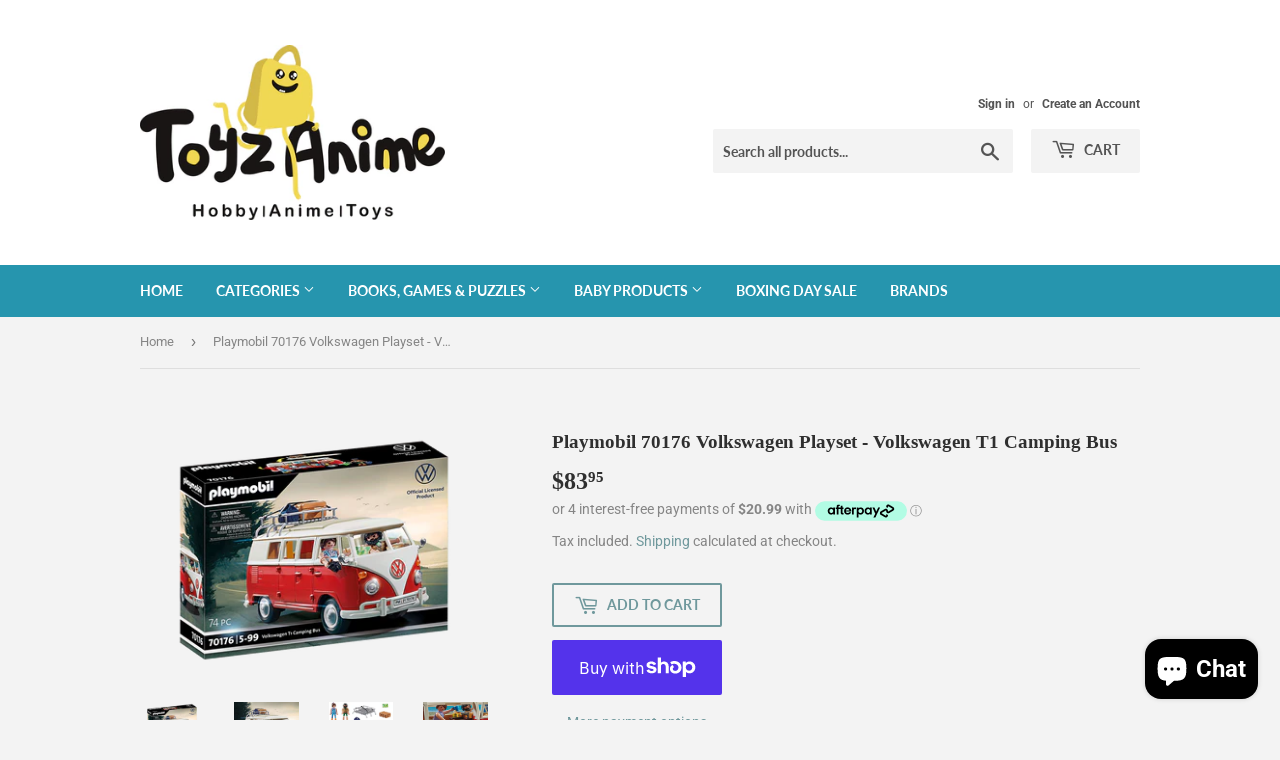

--- FILE ---
content_type: text/html; charset=utf-8
request_url: https://toyzanime.com.au/products/playmobil-70176-volkswagen-playset-volkswagen-t1-camping-bus
body_size: 32578
content:
<!doctype html>
<html class="no-touch no-js" lang="en">
<head>
  <script>(function(H){H.className=H.className.replace(/\bno-js\b/,'js')})(document.documentElement)</script>
  <!-- Basic page needs ================================================== -->
  <meta charset="utf-8">
  <meta http-equiv="X-UA-Compatible" content="IE=edge,chrome=1">

  
  <link rel="shortcut icon" href="//toyzanime.com.au/cdn/shop/files/3f71134473fa754a81806601e76bc589_32x32.jpg?v=1714176892" type="image/png" />
  

  <!-- Title and description ================================================== -->
  <title>
  Playmobil 70176 Volkswagen Playset - Volkswagen T1 Camping Bus &ndash; Toyz Anime
  </title>

  
    <meta name="description" content="Product Description The camper is ideal of an adventure. It is fully equipped with seating, a mini-kitchen, sunbathing area, and lots of storage space. It is an icon on the road: the Volkswagen T1 Camping Bus. Loved by generations, countless adventurers have travelled the world in this camping bus. Of course also the P">
  

  <!-- Product meta ================================================== -->
  <!-- /snippets/social-meta-tags.liquid -->




<meta property="og:site_name" content="Toyz Anime">
<meta property="og:url" content="https://toyzanime.com.au/products/playmobil-70176-volkswagen-playset-volkswagen-t1-camping-bus">
<meta property="og:title" content="Playmobil 70176 Volkswagen Playset - Volkswagen T1 Camping Bus">
<meta property="og:type" content="product">
<meta property="og:description" content="Product Description The camper is ideal of an adventure. It is fully equipped with seating, a mini-kitchen, sunbathing area, and lots of storage space. It is an icon on the road: the Volkswagen T1 Camping Bus. Loved by generations, countless adventurers have travelled the world in this camping bus. Of course also the P">

  <meta property="og:price:amount" content="83.95">
  <meta property="og:price:currency" content="AUD">

<meta property="og:image" content="http://toyzanime.com.au/cdn/shop/products/Volkswagen_T1_Camping_Bus__1_1200x1200.png?v=1627424622"><meta property="og:image" content="http://toyzanime.com.au/cdn/shop/products/VT1_1200x1200.jpg?v=1627424624"><meta property="og:image" content="http://toyzanime.com.au/cdn/shop/products/VT1_c_1200x1200.png?v=1627424627">
<meta property="og:image:secure_url" content="https://toyzanime.com.au/cdn/shop/products/Volkswagen_T1_Camping_Bus__1_1200x1200.png?v=1627424622"><meta property="og:image:secure_url" content="https://toyzanime.com.au/cdn/shop/products/VT1_1200x1200.jpg?v=1627424624"><meta property="og:image:secure_url" content="https://toyzanime.com.au/cdn/shop/products/VT1_c_1200x1200.png?v=1627424627">


<meta name="twitter:card" content="summary_large_image">
<meta name="twitter:title" content="Playmobil 70176 Volkswagen Playset - Volkswagen T1 Camping Bus">
<meta name="twitter:description" content="Product Description The camper is ideal of an adventure. It is fully equipped with seating, a mini-kitchen, sunbathing area, and lots of storage space. It is an icon on the road: the Volkswagen T1 Camping Bus. Loved by generations, countless adventurers have travelled the world in this camping bus. Of course also the P">


  <!-- CSS3 variables ================================================== -->
  <style data-shopify>
  :root {
    --color-body-text: #858585;
    --color-body: #f3f3f3;
  }
</style>


  <!-- Helpers ================================================== -->
  <link rel="canonical" href="https://toyzanime.com.au/products/playmobil-70176-volkswagen-playset-volkswagen-t1-camping-bus">
  <meta name="viewport" content="width=device-width,initial-scale=1">

  <!-- CSS ================================================== -->
  <link href="//toyzanime.com.au/cdn/shop/t/2/assets/theme.scss.css?v=127207762127675913581763152621" rel="stylesheet" type="text/css" media="all" />

  <!-- Header hook for plugins ================================================== -->
  <script>window.performance && window.performance.mark && window.performance.mark('shopify.content_for_header.start');</script><meta name="facebook-domain-verification" content="gzmt1zhdqele5lx1o4lx03cm54sbvd">
<meta name="google-site-verification" content="amkrihBlIpMS64x2leziU8872WM2j5kVOSKssKVN9VM">
<meta id="shopify-digital-wallet" name="shopify-digital-wallet" content="/52617052343/digital_wallets/dialog">
<meta name="shopify-checkout-api-token" content="57622779ccdf7c53ae4d8049a4071015">
<meta id="in-context-paypal-metadata" data-shop-id="52617052343" data-venmo-supported="false" data-environment="production" data-locale="en_US" data-paypal-v4="true" data-currency="AUD">
<link rel="alternate" type="application/json+oembed" href="https://toyzanime.com.au/products/playmobil-70176-volkswagen-playset-volkswagen-t1-camping-bus.oembed">
<script async="async" src="/checkouts/internal/preloads.js?locale=en-AU"></script>
<link rel="preconnect" href="https://shop.app" crossorigin="anonymous">
<script async="async" src="https://shop.app/checkouts/internal/preloads.js?locale=en-AU&shop_id=52617052343" crossorigin="anonymous"></script>
<script id="apple-pay-shop-capabilities" type="application/json">{"shopId":52617052343,"countryCode":"AU","currencyCode":"AUD","merchantCapabilities":["supports3DS"],"merchantId":"gid:\/\/shopify\/Shop\/52617052343","merchantName":"Toyz Anime","requiredBillingContactFields":["postalAddress","email"],"requiredShippingContactFields":["postalAddress","email"],"shippingType":"shipping","supportedNetworks":["visa","masterCard","amex","jcb"],"total":{"type":"pending","label":"Toyz Anime","amount":"1.00"},"shopifyPaymentsEnabled":true,"supportsSubscriptions":true}</script>
<script id="shopify-features" type="application/json">{"accessToken":"57622779ccdf7c53ae4d8049a4071015","betas":["rich-media-storefront-analytics"],"domain":"toyzanime.com.au","predictiveSearch":true,"shopId":52617052343,"locale":"en"}</script>
<script>var Shopify = Shopify || {};
Shopify.shop = "toyz-anime.myshopify.com";
Shopify.locale = "en";
Shopify.currency = {"active":"AUD","rate":"1.0"};
Shopify.country = "AU";
Shopify.theme = {"name":"Supply","id":117389295799,"schema_name":"Supply","schema_version":"9.5.0","theme_store_id":679,"role":"main"};
Shopify.theme.handle = "null";
Shopify.theme.style = {"id":null,"handle":null};
Shopify.cdnHost = "toyzanime.com.au/cdn";
Shopify.routes = Shopify.routes || {};
Shopify.routes.root = "/";</script>
<script type="module">!function(o){(o.Shopify=o.Shopify||{}).modules=!0}(window);</script>
<script>!function(o){function n(){var o=[];function n(){o.push(Array.prototype.slice.apply(arguments))}return n.q=o,n}var t=o.Shopify=o.Shopify||{};t.loadFeatures=n(),t.autoloadFeatures=n()}(window);</script>
<script>
  window.ShopifyPay = window.ShopifyPay || {};
  window.ShopifyPay.apiHost = "shop.app\/pay";
  window.ShopifyPay.redirectState = null;
</script>
<script id="shop-js-analytics" type="application/json">{"pageType":"product"}</script>
<script defer="defer" async type="module" src="//toyzanime.com.au/cdn/shopifycloud/shop-js/modules/v2/client.init-shop-cart-sync_BdyHc3Nr.en.esm.js"></script>
<script defer="defer" async type="module" src="//toyzanime.com.au/cdn/shopifycloud/shop-js/modules/v2/chunk.common_Daul8nwZ.esm.js"></script>
<script type="module">
  await import("//toyzanime.com.au/cdn/shopifycloud/shop-js/modules/v2/client.init-shop-cart-sync_BdyHc3Nr.en.esm.js");
await import("//toyzanime.com.au/cdn/shopifycloud/shop-js/modules/v2/chunk.common_Daul8nwZ.esm.js");

  window.Shopify.SignInWithShop?.initShopCartSync?.({"fedCMEnabled":true,"windoidEnabled":true});

</script>
<script>
  window.Shopify = window.Shopify || {};
  if (!window.Shopify.featureAssets) window.Shopify.featureAssets = {};
  window.Shopify.featureAssets['shop-js'] = {"shop-cart-sync":["modules/v2/client.shop-cart-sync_QYOiDySF.en.esm.js","modules/v2/chunk.common_Daul8nwZ.esm.js"],"init-fed-cm":["modules/v2/client.init-fed-cm_DchLp9rc.en.esm.js","modules/v2/chunk.common_Daul8nwZ.esm.js"],"shop-button":["modules/v2/client.shop-button_OV7bAJc5.en.esm.js","modules/v2/chunk.common_Daul8nwZ.esm.js"],"init-windoid":["modules/v2/client.init-windoid_DwxFKQ8e.en.esm.js","modules/v2/chunk.common_Daul8nwZ.esm.js"],"shop-cash-offers":["modules/v2/client.shop-cash-offers_DWtL6Bq3.en.esm.js","modules/v2/chunk.common_Daul8nwZ.esm.js","modules/v2/chunk.modal_CQq8HTM6.esm.js"],"shop-toast-manager":["modules/v2/client.shop-toast-manager_CX9r1SjA.en.esm.js","modules/v2/chunk.common_Daul8nwZ.esm.js"],"init-shop-email-lookup-coordinator":["modules/v2/client.init-shop-email-lookup-coordinator_UhKnw74l.en.esm.js","modules/v2/chunk.common_Daul8nwZ.esm.js"],"pay-button":["modules/v2/client.pay-button_DzxNnLDY.en.esm.js","modules/v2/chunk.common_Daul8nwZ.esm.js"],"avatar":["modules/v2/client.avatar_BTnouDA3.en.esm.js"],"init-shop-cart-sync":["modules/v2/client.init-shop-cart-sync_BdyHc3Nr.en.esm.js","modules/v2/chunk.common_Daul8nwZ.esm.js"],"shop-login-button":["modules/v2/client.shop-login-button_D8B466_1.en.esm.js","modules/v2/chunk.common_Daul8nwZ.esm.js","modules/v2/chunk.modal_CQq8HTM6.esm.js"],"init-customer-accounts-sign-up":["modules/v2/client.init-customer-accounts-sign-up_C8fpPm4i.en.esm.js","modules/v2/client.shop-login-button_D8B466_1.en.esm.js","modules/v2/chunk.common_Daul8nwZ.esm.js","modules/v2/chunk.modal_CQq8HTM6.esm.js"],"init-shop-for-new-customer-accounts":["modules/v2/client.init-shop-for-new-customer-accounts_CVTO0Ztu.en.esm.js","modules/v2/client.shop-login-button_D8B466_1.en.esm.js","modules/v2/chunk.common_Daul8nwZ.esm.js","modules/v2/chunk.modal_CQq8HTM6.esm.js"],"init-customer-accounts":["modules/v2/client.init-customer-accounts_dRgKMfrE.en.esm.js","modules/v2/client.shop-login-button_D8B466_1.en.esm.js","modules/v2/chunk.common_Daul8nwZ.esm.js","modules/v2/chunk.modal_CQq8HTM6.esm.js"],"shop-follow-button":["modules/v2/client.shop-follow-button_CkZpjEct.en.esm.js","modules/v2/chunk.common_Daul8nwZ.esm.js","modules/v2/chunk.modal_CQq8HTM6.esm.js"],"lead-capture":["modules/v2/client.lead-capture_BntHBhfp.en.esm.js","modules/v2/chunk.common_Daul8nwZ.esm.js","modules/v2/chunk.modal_CQq8HTM6.esm.js"],"checkout-modal":["modules/v2/client.checkout-modal_CfxcYbTm.en.esm.js","modules/v2/chunk.common_Daul8nwZ.esm.js","modules/v2/chunk.modal_CQq8HTM6.esm.js"],"shop-login":["modules/v2/client.shop-login_Da4GZ2H6.en.esm.js","modules/v2/chunk.common_Daul8nwZ.esm.js","modules/v2/chunk.modal_CQq8HTM6.esm.js"],"payment-terms":["modules/v2/client.payment-terms_MV4M3zvL.en.esm.js","modules/v2/chunk.common_Daul8nwZ.esm.js","modules/v2/chunk.modal_CQq8HTM6.esm.js"]};
</script>
<script>(function() {
  var isLoaded = false;
  function asyncLoad() {
    if (isLoaded) return;
    isLoaded = true;
    var urls = ["https:\/\/chimpstatic.com\/mcjs-connected\/js\/users\/242c760c701bb534eebf36495\/c6ec090b007b8213fe6a4fd23.js?shop=toyz-anime.myshopify.com","https:\/\/cdn.shopify.com\/s\/files\/1\/0526\/1705\/2343\/t\/2\/assets\/codisto.js?v=1679055428\u0026shop=toyz-anime.myshopify.com","https:\/\/omnisnippet1.com\/platforms\/shopify.js?source=scriptTag\u0026v=2025-05-15T12\u0026shop=toyz-anime.myshopify.com","https:\/\/a.mailmunch.co\/widgets\/site-925590-a35eec7ba0ade7afc5248bae5efb8c49bb1516d8.js?shop=toyz-anime.myshopify.com"];
    for (var i = 0; i < urls.length; i++) {
      var s = document.createElement('script');
      s.type = 'text/javascript';
      s.async = true;
      s.src = urls[i];
      var x = document.getElementsByTagName('script')[0];
      x.parentNode.insertBefore(s, x);
    }
  };
  if(window.attachEvent) {
    window.attachEvent('onload', asyncLoad);
  } else {
    window.addEventListener('load', asyncLoad, false);
  }
})();</script>
<script id="__st">var __st={"a":52617052343,"offset":39600,"reqid":"787085ae-18aa-4bf0-9333-39fad6db707e-1768977712","pageurl":"toyzanime.com.au\/products\/playmobil-70176-volkswagen-playset-volkswagen-t1-camping-bus","u":"5cfd79f39e69","p":"product","rtyp":"product","rid":6898874712247};</script>
<script>window.ShopifyPaypalV4VisibilityTracking = true;</script>
<script id="captcha-bootstrap">!function(){'use strict';const t='contact',e='account',n='new_comment',o=[[t,t],['blogs',n],['comments',n],[t,'customer']],c=[[e,'customer_login'],[e,'guest_login'],[e,'recover_customer_password'],[e,'create_customer']],r=t=>t.map((([t,e])=>`form[action*='/${t}']:not([data-nocaptcha='true']) input[name='form_type'][value='${e}']`)).join(','),a=t=>()=>t?[...document.querySelectorAll(t)].map((t=>t.form)):[];function s(){const t=[...o],e=r(t);return a(e)}const i='password',u='form_key',d=['recaptcha-v3-token','g-recaptcha-response','h-captcha-response',i],f=()=>{try{return window.sessionStorage}catch{return}},m='__shopify_v',_=t=>t.elements[u];function p(t,e,n=!1){try{const o=window.sessionStorage,c=JSON.parse(o.getItem(e)),{data:r}=function(t){const{data:e,action:n}=t;return t[m]||n?{data:e,action:n}:{data:t,action:n}}(c);for(const[e,n]of Object.entries(r))t.elements[e]&&(t.elements[e].value=n);n&&o.removeItem(e)}catch(o){console.error('form repopulation failed',{error:o})}}const l='form_type',E='cptcha';function T(t){t.dataset[E]=!0}const w=window,h=w.document,L='Shopify',v='ce_forms',y='captcha';let A=!1;((t,e)=>{const n=(g='f06e6c50-85a8-45c8-87d0-21a2b65856fe',I='https://cdn.shopify.com/shopifycloud/storefront-forms-hcaptcha/ce_storefront_forms_captcha_hcaptcha.v1.5.2.iife.js',D={infoText:'Protected by hCaptcha',privacyText:'Privacy',termsText:'Terms'},(t,e,n)=>{const o=w[L][v],c=o.bindForm;if(c)return c(t,g,e,D).then(n);var r;o.q.push([[t,g,e,D],n]),r=I,A||(h.body.append(Object.assign(h.createElement('script'),{id:'captcha-provider',async:!0,src:r})),A=!0)});var g,I,D;w[L]=w[L]||{},w[L][v]=w[L][v]||{},w[L][v].q=[],w[L][y]=w[L][y]||{},w[L][y].protect=function(t,e){n(t,void 0,e),T(t)},Object.freeze(w[L][y]),function(t,e,n,w,h,L){const[v,y,A,g]=function(t,e,n){const i=e?o:[],u=t?c:[],d=[...i,...u],f=r(d),m=r(i),_=r(d.filter((([t,e])=>n.includes(e))));return[a(f),a(m),a(_),s()]}(w,h,L),I=t=>{const e=t.target;return e instanceof HTMLFormElement?e:e&&e.form},D=t=>v().includes(t);t.addEventListener('submit',(t=>{const e=I(t);if(!e)return;const n=D(e)&&!e.dataset.hcaptchaBound&&!e.dataset.recaptchaBound,o=_(e),c=g().includes(e)&&(!o||!o.value);(n||c)&&t.preventDefault(),c&&!n&&(function(t){try{if(!f())return;!function(t){const e=f();if(!e)return;const n=_(t);if(!n)return;const o=n.value;o&&e.removeItem(o)}(t);const e=Array.from(Array(32),(()=>Math.random().toString(36)[2])).join('');!function(t,e){_(t)||t.append(Object.assign(document.createElement('input'),{type:'hidden',name:u})),t.elements[u].value=e}(t,e),function(t,e){const n=f();if(!n)return;const o=[...t.querySelectorAll(`input[type='${i}']`)].map((({name:t})=>t)),c=[...d,...o],r={};for(const[a,s]of new FormData(t).entries())c.includes(a)||(r[a]=s);n.setItem(e,JSON.stringify({[m]:1,action:t.action,data:r}))}(t,e)}catch(e){console.error('failed to persist form',e)}}(e),e.submit())}));const S=(t,e)=>{t&&!t.dataset[E]&&(n(t,e.some((e=>e===t))),T(t))};for(const o of['focusin','change'])t.addEventListener(o,(t=>{const e=I(t);D(e)&&S(e,y())}));const B=e.get('form_key'),M=e.get(l),P=B&&M;t.addEventListener('DOMContentLoaded',(()=>{const t=y();if(P)for(const e of t)e.elements[l].value===M&&p(e,B);[...new Set([...A(),...v().filter((t=>'true'===t.dataset.shopifyCaptcha))])].forEach((e=>S(e,t)))}))}(h,new URLSearchParams(w.location.search),n,t,e,['guest_login'])})(!0,!0)}();</script>
<script integrity="sha256-4kQ18oKyAcykRKYeNunJcIwy7WH5gtpwJnB7kiuLZ1E=" data-source-attribution="shopify.loadfeatures" defer="defer" src="//toyzanime.com.au/cdn/shopifycloud/storefront/assets/storefront/load_feature-a0a9edcb.js" crossorigin="anonymous"></script>
<script crossorigin="anonymous" defer="defer" src="//toyzanime.com.au/cdn/shopifycloud/storefront/assets/shopify_pay/storefront-65b4c6d7.js?v=20250812"></script>
<script data-source-attribution="shopify.dynamic_checkout.dynamic.init">var Shopify=Shopify||{};Shopify.PaymentButton=Shopify.PaymentButton||{isStorefrontPortableWallets:!0,init:function(){window.Shopify.PaymentButton.init=function(){};var t=document.createElement("script");t.src="https://toyzanime.com.au/cdn/shopifycloud/portable-wallets/latest/portable-wallets.en.js",t.type="module",document.head.appendChild(t)}};
</script>
<script data-source-attribution="shopify.dynamic_checkout.buyer_consent">
  function portableWalletsHideBuyerConsent(e){var t=document.getElementById("shopify-buyer-consent"),n=document.getElementById("shopify-subscription-policy-button");t&&n&&(t.classList.add("hidden"),t.setAttribute("aria-hidden","true"),n.removeEventListener("click",e))}function portableWalletsShowBuyerConsent(e){var t=document.getElementById("shopify-buyer-consent"),n=document.getElementById("shopify-subscription-policy-button");t&&n&&(t.classList.remove("hidden"),t.removeAttribute("aria-hidden"),n.addEventListener("click",e))}window.Shopify?.PaymentButton&&(window.Shopify.PaymentButton.hideBuyerConsent=portableWalletsHideBuyerConsent,window.Shopify.PaymentButton.showBuyerConsent=portableWalletsShowBuyerConsent);
</script>
<script>
  function portableWalletsCleanup(e){e&&e.src&&console.error("Failed to load portable wallets script "+e.src);var t=document.querySelectorAll("shopify-accelerated-checkout .shopify-payment-button__skeleton, shopify-accelerated-checkout-cart .wallet-cart-button__skeleton"),e=document.getElementById("shopify-buyer-consent");for(let e=0;e<t.length;e++)t[e].remove();e&&e.remove()}function portableWalletsNotLoadedAsModule(e){e instanceof ErrorEvent&&"string"==typeof e.message&&e.message.includes("import.meta")&&"string"==typeof e.filename&&e.filename.includes("portable-wallets")&&(window.removeEventListener("error",portableWalletsNotLoadedAsModule),window.Shopify.PaymentButton.failedToLoad=e,"loading"===document.readyState?document.addEventListener("DOMContentLoaded",window.Shopify.PaymentButton.init):window.Shopify.PaymentButton.init())}window.addEventListener("error",portableWalletsNotLoadedAsModule);
</script>

<script type="module" src="https://toyzanime.com.au/cdn/shopifycloud/portable-wallets/latest/portable-wallets.en.js" onError="portableWalletsCleanup(this)" crossorigin="anonymous"></script>
<script nomodule>
  document.addEventListener("DOMContentLoaded", portableWalletsCleanup);
</script>

<script id='scb4127' type='text/javascript' async='' src='https://toyzanime.com.au/cdn/shopifycloud/privacy-banner/storefront-banner.js'></script><link id="shopify-accelerated-checkout-styles" rel="stylesheet" media="screen" href="https://toyzanime.com.au/cdn/shopifycloud/portable-wallets/latest/accelerated-checkout-backwards-compat.css" crossorigin="anonymous">
<style id="shopify-accelerated-checkout-cart">
        #shopify-buyer-consent {
  margin-top: 1em;
  display: inline-block;
  width: 100%;
}

#shopify-buyer-consent.hidden {
  display: none;
}

#shopify-subscription-policy-button {
  background: none;
  border: none;
  padding: 0;
  text-decoration: underline;
  font-size: inherit;
  cursor: pointer;
}

#shopify-subscription-policy-button::before {
  box-shadow: none;
}

      </style>

<script>window.performance && window.performance.mark && window.performance.mark('shopify.content_for_header.end');</script>

  
  

  <script src="//toyzanime.com.au/cdn/shop/t/2/assets/jquery-2.2.3.min.js?v=58211863146907186831608816145" type="text/javascript"></script>

  <script src="//toyzanime.com.au/cdn/shop/t/2/assets/lazysizes.min.js?v=8147953233334221341608816145" async="async"></script>
  <script src="//toyzanime.com.au/cdn/shop/t/2/assets/vendor.js?v=106177282645720727331608816147" defer="defer"></script>
  <script src="//toyzanime.com.au/cdn/shop/t/2/assets/theme.js?v=8756856857736833641618585873" defer="defer"></script>


<script src="https://cdn.shopify.com/extensions/e8878072-2f6b-4e89-8082-94b04320908d/inbox-1254/assets/inbox-chat-loader.js" type="text/javascript" defer="defer"></script>
<link href="https://monorail-edge.shopifysvc.com" rel="dns-prefetch">
<script>(function(){if ("sendBeacon" in navigator && "performance" in window) {try {var session_token_from_headers = performance.getEntriesByType('navigation')[0].serverTiming.find(x => x.name == '_s').description;} catch {var session_token_from_headers = undefined;}var session_cookie_matches = document.cookie.match(/_shopify_s=([^;]*)/);var session_token_from_cookie = session_cookie_matches && session_cookie_matches.length === 2 ? session_cookie_matches[1] : "";var session_token = session_token_from_headers || session_token_from_cookie || "";function handle_abandonment_event(e) {var entries = performance.getEntries().filter(function(entry) {return /monorail-edge.shopifysvc.com/.test(entry.name);});if (!window.abandonment_tracked && entries.length === 0) {window.abandonment_tracked = true;var currentMs = Date.now();var navigation_start = performance.timing.navigationStart;var payload = {shop_id: 52617052343,url: window.location.href,navigation_start,duration: currentMs - navigation_start,session_token,page_type: "product"};window.navigator.sendBeacon("https://monorail-edge.shopifysvc.com/v1/produce", JSON.stringify({schema_id: "online_store_buyer_site_abandonment/1.1",payload: payload,metadata: {event_created_at_ms: currentMs,event_sent_at_ms: currentMs}}));}}window.addEventListener('pagehide', handle_abandonment_event);}}());</script>
<script id="web-pixels-manager-setup">(function e(e,d,r,n,o){if(void 0===o&&(o={}),!Boolean(null===(a=null===(i=window.Shopify)||void 0===i?void 0:i.analytics)||void 0===a?void 0:a.replayQueue)){var i,a;window.Shopify=window.Shopify||{};var t=window.Shopify;t.analytics=t.analytics||{};var s=t.analytics;s.replayQueue=[],s.publish=function(e,d,r){return s.replayQueue.push([e,d,r]),!0};try{self.performance.mark("wpm:start")}catch(e){}var l=function(){var e={modern:/Edge?\/(1{2}[4-9]|1[2-9]\d|[2-9]\d{2}|\d{4,})\.\d+(\.\d+|)|Firefox\/(1{2}[4-9]|1[2-9]\d|[2-9]\d{2}|\d{4,})\.\d+(\.\d+|)|Chrom(ium|e)\/(9{2}|\d{3,})\.\d+(\.\d+|)|(Maci|X1{2}).+ Version\/(15\.\d+|(1[6-9]|[2-9]\d|\d{3,})\.\d+)([,.]\d+|)( \(\w+\)|)( Mobile\/\w+|) Safari\/|Chrome.+OPR\/(9{2}|\d{3,})\.\d+\.\d+|(CPU[ +]OS|iPhone[ +]OS|CPU[ +]iPhone|CPU IPhone OS|CPU iPad OS)[ +]+(15[._]\d+|(1[6-9]|[2-9]\d|\d{3,})[._]\d+)([._]\d+|)|Android:?[ /-](13[3-9]|1[4-9]\d|[2-9]\d{2}|\d{4,})(\.\d+|)(\.\d+|)|Android.+Firefox\/(13[5-9]|1[4-9]\d|[2-9]\d{2}|\d{4,})\.\d+(\.\d+|)|Android.+Chrom(ium|e)\/(13[3-9]|1[4-9]\d|[2-9]\d{2}|\d{4,})\.\d+(\.\d+|)|SamsungBrowser\/([2-9]\d|\d{3,})\.\d+/,legacy:/Edge?\/(1[6-9]|[2-9]\d|\d{3,})\.\d+(\.\d+|)|Firefox\/(5[4-9]|[6-9]\d|\d{3,})\.\d+(\.\d+|)|Chrom(ium|e)\/(5[1-9]|[6-9]\d|\d{3,})\.\d+(\.\d+|)([\d.]+$|.*Safari\/(?![\d.]+ Edge\/[\d.]+$))|(Maci|X1{2}).+ Version\/(10\.\d+|(1[1-9]|[2-9]\d|\d{3,})\.\d+)([,.]\d+|)( \(\w+\)|)( Mobile\/\w+|) Safari\/|Chrome.+OPR\/(3[89]|[4-9]\d|\d{3,})\.\d+\.\d+|(CPU[ +]OS|iPhone[ +]OS|CPU[ +]iPhone|CPU IPhone OS|CPU iPad OS)[ +]+(10[._]\d+|(1[1-9]|[2-9]\d|\d{3,})[._]\d+)([._]\d+|)|Android:?[ /-](13[3-9]|1[4-9]\d|[2-9]\d{2}|\d{4,})(\.\d+|)(\.\d+|)|Mobile Safari.+OPR\/([89]\d|\d{3,})\.\d+\.\d+|Android.+Firefox\/(13[5-9]|1[4-9]\d|[2-9]\d{2}|\d{4,})\.\d+(\.\d+|)|Android.+Chrom(ium|e)\/(13[3-9]|1[4-9]\d|[2-9]\d{2}|\d{4,})\.\d+(\.\d+|)|Android.+(UC? ?Browser|UCWEB|U3)[ /]?(15\.([5-9]|\d{2,})|(1[6-9]|[2-9]\d|\d{3,})\.\d+)\.\d+|SamsungBrowser\/(5\.\d+|([6-9]|\d{2,})\.\d+)|Android.+MQ{2}Browser\/(14(\.(9|\d{2,})|)|(1[5-9]|[2-9]\d|\d{3,})(\.\d+|))(\.\d+|)|K[Aa][Ii]OS\/(3\.\d+|([4-9]|\d{2,})\.\d+)(\.\d+|)/},d=e.modern,r=e.legacy,n=navigator.userAgent;return n.match(d)?"modern":n.match(r)?"legacy":"unknown"}(),u="modern"===l?"modern":"legacy",c=(null!=n?n:{modern:"",legacy:""})[u],f=function(e){return[e.baseUrl,"/wpm","/b",e.hashVersion,"modern"===e.buildTarget?"m":"l",".js"].join("")}({baseUrl:d,hashVersion:r,buildTarget:u}),m=function(e){var d=e.version,r=e.bundleTarget,n=e.surface,o=e.pageUrl,i=e.monorailEndpoint;return{emit:function(e){var a=e.status,t=e.errorMsg,s=(new Date).getTime(),l=JSON.stringify({metadata:{event_sent_at_ms:s},events:[{schema_id:"web_pixels_manager_load/3.1",payload:{version:d,bundle_target:r,page_url:o,status:a,surface:n,error_msg:t},metadata:{event_created_at_ms:s}}]});if(!i)return console&&console.warn&&console.warn("[Web Pixels Manager] No Monorail endpoint provided, skipping logging."),!1;try{return self.navigator.sendBeacon.bind(self.navigator)(i,l)}catch(e){}var u=new XMLHttpRequest;try{return u.open("POST",i,!0),u.setRequestHeader("Content-Type","text/plain"),u.send(l),!0}catch(e){return console&&console.warn&&console.warn("[Web Pixels Manager] Got an unhandled error while logging to Monorail."),!1}}}}({version:r,bundleTarget:l,surface:e.surface,pageUrl:self.location.href,monorailEndpoint:e.monorailEndpoint});try{o.browserTarget=l,function(e){var d=e.src,r=e.async,n=void 0===r||r,o=e.onload,i=e.onerror,a=e.sri,t=e.scriptDataAttributes,s=void 0===t?{}:t,l=document.createElement("script"),u=document.querySelector("head"),c=document.querySelector("body");if(l.async=n,l.src=d,a&&(l.integrity=a,l.crossOrigin="anonymous"),s)for(var f in s)if(Object.prototype.hasOwnProperty.call(s,f))try{l.dataset[f]=s[f]}catch(e){}if(o&&l.addEventListener("load",o),i&&l.addEventListener("error",i),u)u.appendChild(l);else{if(!c)throw new Error("Did not find a head or body element to append the script");c.appendChild(l)}}({src:f,async:!0,onload:function(){if(!function(){var e,d;return Boolean(null===(d=null===(e=window.Shopify)||void 0===e?void 0:e.analytics)||void 0===d?void 0:d.initialized)}()){var d=window.webPixelsManager.init(e)||void 0;if(d){var r=window.Shopify.analytics;r.replayQueue.forEach((function(e){var r=e[0],n=e[1],o=e[2];d.publishCustomEvent(r,n,o)})),r.replayQueue=[],r.publish=d.publishCustomEvent,r.visitor=d.visitor,r.initialized=!0}}},onerror:function(){return m.emit({status:"failed",errorMsg:"".concat(f," has failed to load")})},sri:function(e){var d=/^sha384-[A-Za-z0-9+/=]+$/;return"string"==typeof e&&d.test(e)}(c)?c:"",scriptDataAttributes:o}),m.emit({status:"loading"})}catch(e){m.emit({status:"failed",errorMsg:(null==e?void 0:e.message)||"Unknown error"})}}})({shopId: 52617052343,storefrontBaseUrl: "https://toyzanime.com.au",extensionsBaseUrl: "https://extensions.shopifycdn.com/cdn/shopifycloud/web-pixels-manager",monorailEndpoint: "https://monorail-edge.shopifysvc.com/unstable/produce_batch",surface: "storefront-renderer",enabledBetaFlags: ["2dca8a86"],webPixelsConfigList: [{"id":"460390583","configuration":"{\"config\":\"{\\\"pixel_id\\\":\\\"G-EGMW0TTXHL\\\",\\\"target_country\\\":\\\"AU\\\",\\\"gtag_events\\\":[{\\\"type\\\":\\\"search\\\",\\\"action_label\\\":\\\"G-EGMW0TTXHL\\\"},{\\\"type\\\":\\\"begin_checkout\\\",\\\"action_label\\\":\\\"G-EGMW0TTXHL\\\"},{\\\"type\\\":\\\"view_item\\\",\\\"action_label\\\":[\\\"G-EGMW0TTXHL\\\",\\\"MC-70TYVRQF5C\\\"]},{\\\"type\\\":\\\"purchase\\\",\\\"action_label\\\":[\\\"G-EGMW0TTXHL\\\",\\\"MC-70TYVRQF5C\\\"]},{\\\"type\\\":\\\"page_view\\\",\\\"action_label\\\":[\\\"G-EGMW0TTXHL\\\",\\\"MC-70TYVRQF5C\\\"]},{\\\"type\\\":\\\"add_payment_info\\\",\\\"action_label\\\":\\\"G-EGMW0TTXHL\\\"},{\\\"type\\\":\\\"add_to_cart\\\",\\\"action_label\\\":\\\"G-EGMW0TTXHL\\\"}],\\\"enable_monitoring_mode\\\":false}\"}","eventPayloadVersion":"v1","runtimeContext":"OPEN","scriptVersion":"b2a88bafab3e21179ed38636efcd8a93","type":"APP","apiClientId":1780363,"privacyPurposes":[],"dataSharingAdjustments":{"protectedCustomerApprovalScopes":["read_customer_address","read_customer_email","read_customer_name","read_customer_personal_data","read_customer_phone"]}},{"id":"206733495","configuration":"{\"pixel_id\":\"157084236246512\",\"pixel_type\":\"facebook_pixel\",\"metaapp_system_user_token\":\"-\"}","eventPayloadVersion":"v1","runtimeContext":"OPEN","scriptVersion":"ca16bc87fe92b6042fbaa3acc2fbdaa6","type":"APP","apiClientId":2329312,"privacyPurposes":["ANALYTICS","MARKETING","SALE_OF_DATA"],"dataSharingAdjustments":{"protectedCustomerApprovalScopes":["read_customer_address","read_customer_email","read_customer_name","read_customer_personal_data","read_customer_phone"]}},{"id":"148242615","configuration":"{\"apiURL\":\"https:\/\/api.omnisend.com\",\"appURL\":\"https:\/\/app.omnisend.com\",\"brandID\":\"6537ad44cd4d7cee976f8b9c\",\"trackingURL\":\"https:\/\/wt.omnisendlink.com\"}","eventPayloadVersion":"v1","runtimeContext":"STRICT","scriptVersion":"aa9feb15e63a302383aa48b053211bbb","type":"APP","apiClientId":186001,"privacyPurposes":["ANALYTICS","MARKETING","SALE_OF_DATA"],"dataSharingAdjustments":{"protectedCustomerApprovalScopes":["read_customer_address","read_customer_email","read_customer_name","read_customer_personal_data","read_customer_phone"]}},{"id":"shopify-app-pixel","configuration":"{}","eventPayloadVersion":"v1","runtimeContext":"STRICT","scriptVersion":"0450","apiClientId":"shopify-pixel","type":"APP","privacyPurposes":["ANALYTICS","MARKETING"]},{"id":"shopify-custom-pixel","eventPayloadVersion":"v1","runtimeContext":"LAX","scriptVersion":"0450","apiClientId":"shopify-pixel","type":"CUSTOM","privacyPurposes":["ANALYTICS","MARKETING"]}],isMerchantRequest: false,initData: {"shop":{"name":"Toyz Anime","paymentSettings":{"currencyCode":"AUD"},"myshopifyDomain":"toyz-anime.myshopify.com","countryCode":"AU","storefrontUrl":"https:\/\/toyzanime.com.au"},"customer":null,"cart":null,"checkout":null,"productVariants":[{"price":{"amount":83.95,"currencyCode":"AUD"},"product":{"title":"Playmobil 70176 Volkswagen Playset - Volkswagen T1 Camping Bus","vendor":"Playmobil","id":"6898874712247","untranslatedTitle":"Playmobil 70176 Volkswagen Playset - Volkswagen T1 Camping Bus","url":"\/products\/playmobil-70176-volkswagen-playset-volkswagen-t1-camping-bus","type":"action figure"},"id":"40362713972919","image":{"src":"\/\/toyzanime.com.au\/cdn\/shop\/products\/Volkswagen_T1_Camping_Bus__1.png?v=1627424622"},"sku":"PMB70176","title":"Default Title","untranslatedTitle":"Default Title"}],"purchasingCompany":null},},"https://toyzanime.com.au/cdn","fcfee988w5aeb613cpc8e4bc33m6693e112",{"modern":"","legacy":""},{"shopId":"52617052343","storefrontBaseUrl":"https:\/\/toyzanime.com.au","extensionBaseUrl":"https:\/\/extensions.shopifycdn.com\/cdn\/shopifycloud\/web-pixels-manager","surface":"storefront-renderer","enabledBetaFlags":"[\"2dca8a86\"]","isMerchantRequest":"false","hashVersion":"fcfee988w5aeb613cpc8e4bc33m6693e112","publish":"custom","events":"[[\"page_viewed\",{}],[\"product_viewed\",{\"productVariant\":{\"price\":{\"amount\":83.95,\"currencyCode\":\"AUD\"},\"product\":{\"title\":\"Playmobil 70176 Volkswagen Playset - Volkswagen T1 Camping Bus\",\"vendor\":\"Playmobil\",\"id\":\"6898874712247\",\"untranslatedTitle\":\"Playmobil 70176 Volkswagen Playset - Volkswagen T1 Camping Bus\",\"url\":\"\/products\/playmobil-70176-volkswagen-playset-volkswagen-t1-camping-bus\",\"type\":\"action figure\"},\"id\":\"40362713972919\",\"image\":{\"src\":\"\/\/toyzanime.com.au\/cdn\/shop\/products\/Volkswagen_T1_Camping_Bus__1.png?v=1627424622\"},\"sku\":\"PMB70176\",\"title\":\"Default Title\",\"untranslatedTitle\":\"Default Title\"}}]]"});</script><script>
  window.ShopifyAnalytics = window.ShopifyAnalytics || {};
  window.ShopifyAnalytics.meta = window.ShopifyAnalytics.meta || {};
  window.ShopifyAnalytics.meta.currency = 'AUD';
  var meta = {"product":{"id":6898874712247,"gid":"gid:\/\/shopify\/Product\/6898874712247","vendor":"Playmobil","type":"action figure","handle":"playmobil-70176-volkswagen-playset-volkswagen-t1-camping-bus","variants":[{"id":40362713972919,"price":8395,"name":"Playmobil 70176 Volkswagen Playset - Volkswagen T1 Camping Bus","public_title":null,"sku":"PMB70176"}],"remote":false},"page":{"pageType":"product","resourceType":"product","resourceId":6898874712247,"requestId":"787085ae-18aa-4bf0-9333-39fad6db707e-1768977712"}};
  for (var attr in meta) {
    window.ShopifyAnalytics.meta[attr] = meta[attr];
  }
</script>
<script class="analytics">
  (function () {
    var customDocumentWrite = function(content) {
      var jquery = null;

      if (window.jQuery) {
        jquery = window.jQuery;
      } else if (window.Checkout && window.Checkout.$) {
        jquery = window.Checkout.$;
      }

      if (jquery) {
        jquery('body').append(content);
      }
    };

    var hasLoggedConversion = function(token) {
      if (token) {
        return document.cookie.indexOf('loggedConversion=' + token) !== -1;
      }
      return false;
    }

    var setCookieIfConversion = function(token) {
      if (token) {
        var twoMonthsFromNow = new Date(Date.now());
        twoMonthsFromNow.setMonth(twoMonthsFromNow.getMonth() + 2);

        document.cookie = 'loggedConversion=' + token + '; expires=' + twoMonthsFromNow;
      }
    }

    var trekkie = window.ShopifyAnalytics.lib = window.trekkie = window.trekkie || [];
    if (trekkie.integrations) {
      return;
    }
    trekkie.methods = [
      'identify',
      'page',
      'ready',
      'track',
      'trackForm',
      'trackLink'
    ];
    trekkie.factory = function(method) {
      return function() {
        var args = Array.prototype.slice.call(arguments);
        args.unshift(method);
        trekkie.push(args);
        return trekkie;
      };
    };
    for (var i = 0; i < trekkie.methods.length; i++) {
      var key = trekkie.methods[i];
      trekkie[key] = trekkie.factory(key);
    }
    trekkie.load = function(config) {
      trekkie.config = config || {};
      trekkie.config.initialDocumentCookie = document.cookie;
      var first = document.getElementsByTagName('script')[0];
      var script = document.createElement('script');
      script.type = 'text/javascript';
      script.onerror = function(e) {
        var scriptFallback = document.createElement('script');
        scriptFallback.type = 'text/javascript';
        scriptFallback.onerror = function(error) {
                var Monorail = {
      produce: function produce(monorailDomain, schemaId, payload) {
        var currentMs = new Date().getTime();
        var event = {
          schema_id: schemaId,
          payload: payload,
          metadata: {
            event_created_at_ms: currentMs,
            event_sent_at_ms: currentMs
          }
        };
        return Monorail.sendRequest("https://" + monorailDomain + "/v1/produce", JSON.stringify(event));
      },
      sendRequest: function sendRequest(endpointUrl, payload) {
        // Try the sendBeacon API
        if (window && window.navigator && typeof window.navigator.sendBeacon === 'function' && typeof window.Blob === 'function' && !Monorail.isIos12()) {
          var blobData = new window.Blob([payload], {
            type: 'text/plain'
          });

          if (window.navigator.sendBeacon(endpointUrl, blobData)) {
            return true;
          } // sendBeacon was not successful

        } // XHR beacon

        var xhr = new XMLHttpRequest();

        try {
          xhr.open('POST', endpointUrl);
          xhr.setRequestHeader('Content-Type', 'text/plain');
          xhr.send(payload);
        } catch (e) {
          console.log(e);
        }

        return false;
      },
      isIos12: function isIos12() {
        return window.navigator.userAgent.lastIndexOf('iPhone; CPU iPhone OS 12_') !== -1 || window.navigator.userAgent.lastIndexOf('iPad; CPU OS 12_') !== -1;
      }
    };
    Monorail.produce('monorail-edge.shopifysvc.com',
      'trekkie_storefront_load_errors/1.1',
      {shop_id: 52617052343,
      theme_id: 117389295799,
      app_name: "storefront",
      context_url: window.location.href,
      source_url: "//toyzanime.com.au/cdn/s/trekkie.storefront.cd680fe47e6c39ca5d5df5f0a32d569bc48c0f27.min.js"});

        };
        scriptFallback.async = true;
        scriptFallback.src = '//toyzanime.com.au/cdn/s/trekkie.storefront.cd680fe47e6c39ca5d5df5f0a32d569bc48c0f27.min.js';
        first.parentNode.insertBefore(scriptFallback, first);
      };
      script.async = true;
      script.src = '//toyzanime.com.au/cdn/s/trekkie.storefront.cd680fe47e6c39ca5d5df5f0a32d569bc48c0f27.min.js';
      first.parentNode.insertBefore(script, first);
    };
    trekkie.load(
      {"Trekkie":{"appName":"storefront","development":false,"defaultAttributes":{"shopId":52617052343,"isMerchantRequest":null,"themeId":117389295799,"themeCityHash":"12940593514289784457","contentLanguage":"en","currency":"AUD"},"isServerSideCookieWritingEnabled":true,"monorailRegion":"shop_domain","enabledBetaFlags":["65f19447"]},"Session Attribution":{},"S2S":{"facebookCapiEnabled":true,"source":"trekkie-storefront-renderer","apiClientId":580111}}
    );

    var loaded = false;
    trekkie.ready(function() {
      if (loaded) return;
      loaded = true;

      window.ShopifyAnalytics.lib = window.trekkie;

      var originalDocumentWrite = document.write;
      document.write = customDocumentWrite;
      try { window.ShopifyAnalytics.merchantGoogleAnalytics.call(this); } catch(error) {};
      document.write = originalDocumentWrite;

      window.ShopifyAnalytics.lib.page(null,{"pageType":"product","resourceType":"product","resourceId":6898874712247,"requestId":"787085ae-18aa-4bf0-9333-39fad6db707e-1768977712","shopifyEmitted":true});

      var match = window.location.pathname.match(/checkouts\/(.+)\/(thank_you|post_purchase)/)
      var token = match? match[1]: undefined;
      if (!hasLoggedConversion(token)) {
        setCookieIfConversion(token);
        window.ShopifyAnalytics.lib.track("Viewed Product",{"currency":"AUD","variantId":40362713972919,"productId":6898874712247,"productGid":"gid:\/\/shopify\/Product\/6898874712247","name":"Playmobil 70176 Volkswagen Playset - Volkswagen T1 Camping Bus","price":"83.95","sku":"PMB70176","brand":"Playmobil","variant":null,"category":"action figure","nonInteraction":true,"remote":false},undefined,undefined,{"shopifyEmitted":true});
      window.ShopifyAnalytics.lib.track("monorail:\/\/trekkie_storefront_viewed_product\/1.1",{"currency":"AUD","variantId":40362713972919,"productId":6898874712247,"productGid":"gid:\/\/shopify\/Product\/6898874712247","name":"Playmobil 70176 Volkswagen Playset - Volkswagen T1 Camping Bus","price":"83.95","sku":"PMB70176","brand":"Playmobil","variant":null,"category":"action figure","nonInteraction":true,"remote":false,"referer":"https:\/\/toyzanime.com.au\/products\/playmobil-70176-volkswagen-playset-volkswagen-t1-camping-bus"});
      }
    });


        var eventsListenerScript = document.createElement('script');
        eventsListenerScript.async = true;
        eventsListenerScript.src = "//toyzanime.com.au/cdn/shopifycloud/storefront/assets/shop_events_listener-3da45d37.js";
        document.getElementsByTagName('head')[0].appendChild(eventsListenerScript);

})();</script>
  <script>
  if (!window.ga || (window.ga && typeof window.ga !== 'function')) {
    window.ga = function ga() {
      (window.ga.q = window.ga.q || []).push(arguments);
      if (window.Shopify && window.Shopify.analytics && typeof window.Shopify.analytics.publish === 'function') {
        window.Shopify.analytics.publish("ga_stub_called", {}, {sendTo: "google_osp_migration"});
      }
      console.error("Shopify's Google Analytics stub called with:", Array.from(arguments), "\nSee https://help.shopify.com/manual/promoting-marketing/pixels/pixel-migration#google for more information.");
    };
    if (window.Shopify && window.Shopify.analytics && typeof window.Shopify.analytics.publish === 'function') {
      window.Shopify.analytics.publish("ga_stub_initialized", {}, {sendTo: "google_osp_migration"});
    }
  }
</script>
<script
  defer
  src="https://toyzanime.com.au/cdn/shopifycloud/perf-kit/shopify-perf-kit-3.0.4.min.js"
  data-application="storefront-renderer"
  data-shop-id="52617052343"
  data-render-region="gcp-us-central1"
  data-page-type="product"
  data-theme-instance-id="117389295799"
  data-theme-name="Supply"
  data-theme-version="9.5.0"
  data-monorail-region="shop_domain"
  data-resource-timing-sampling-rate="10"
  data-shs="true"
  data-shs-beacon="true"
  data-shs-export-with-fetch="true"
  data-shs-logs-sample-rate="1"
  data-shs-beacon-endpoint="https://toyzanime.com.au/api/collect"
></script>
</head>

<body id="playmobil-70176-volkswagen-playset-volkswagen-t1-camping-bus" class="template-product">

  <div id="shopify-section-header" class="shopify-section header-section"><header class="site-header" role="banner" data-section-id="header" data-section-type="header-section">
  <div class="wrapper">

    <div class="grid--full">
      <div class="grid-item large--one-half">
        
          <div class="h1 header-logo" itemscope itemtype="http://schema.org/Organization">
        
          
          

          <a href="/" itemprop="url">
            <div class="lazyload__image-wrapper no-js header-logo__image" style="max-width:305px;">
              <div style="padding-top:57.50622062482721%;">
                <img class="lazyload js"
                  data-src="//toyzanime.com.au/cdn/shop/files/3f71134473fa754a81806601e76bc589_{width}x.jpg?v=1714176892"
                  data-widths="[180, 360, 540, 720, 900, 1080, 1296, 1512, 1728, 2048]"
                  data-aspectratio="1.7389423076923076"
                  data-sizes="auto"
                  alt="Toyz Anime"
                  style="width:305px;">
              </div>
            </div>
            <noscript>
              
              <img src="//toyzanime.com.au/cdn/shop/files/3f71134473fa754a81806601e76bc589_305x.jpg?v=1714176892"
                srcset="//toyzanime.com.au/cdn/shop/files/3f71134473fa754a81806601e76bc589_305x.jpg?v=1714176892 1x, //toyzanime.com.au/cdn/shop/files/3f71134473fa754a81806601e76bc589_305x@2x.jpg?v=1714176892 2x"
                alt="Toyz Anime"
                itemprop="logo"
                style="max-width:305px;">
            </noscript>
          </a>
          
        
          </div>
        
      </div>

      <div class="grid-item large--one-half text-center large--text-right">
        
          <div class="site-header--text-links">
            

            
              <span class="site-header--meta-links medium-down--hide">
                
                  <a href="/account/login" id="customer_login_link">Sign in</a>
                  <span class="site-header--spacer">or</span>
                  <a href="/account/register" id="customer_register_link">Create an Account</a>
                
              </span>
            
          </div>

          <br class="medium-down--hide">
        

        <form action="/search" method="get" class="search-bar" role="search">
  <input type="hidden" name="type" value="product">

  <input type="search" name="q" value="" placeholder="Search all products..." aria-label="Search all products...">
  <button type="submit" class="search-bar--submit icon-fallback-text">
    <span class="icon icon-search" aria-hidden="true"></span>
    <span class="fallback-text">Search</span>
  </button>
</form>


        <a href="/cart" class="header-cart-btn cart-toggle">
          <span class="icon icon-cart"></span>
          Cart <span class="cart-count cart-badge--desktop hidden-count">0</span>
        </a>
      </div>
    </div>

  </div>
</header>

<div id="mobileNavBar">
  <div class="display-table-cell">
    <button class="menu-toggle mobileNavBar-link" aria-controls="navBar" aria-expanded="false"><span class="icon icon-hamburger" aria-hidden="true"></span>Menu</button>
  </div>
  <div class="display-table-cell">
    <a href="/cart" class="cart-toggle mobileNavBar-link">
      <span class="icon icon-cart"></span>
      Cart <span class="cart-count hidden-count">0</span>
    </a>
  </div>
</div>

<nav class="nav-bar" id="navBar" role="navigation">
  <div class="wrapper">
    <form action="/search" method="get" class="search-bar" role="search">
  <input type="hidden" name="type" value="product">

  <input type="search" name="q" value="" placeholder="Search all products..." aria-label="Search all products...">
  <button type="submit" class="search-bar--submit icon-fallback-text">
    <span class="icon icon-search" aria-hidden="true"></span>
    <span class="fallback-text">Search</span>
  </button>
</form>

    <ul class="mobile-nav" id="MobileNav">
  
  
    
      <li>
        <a
          href="/"
          class="mobile-nav--link"
          data-meganav-type="child"
          >
            Home
        </a>
      </li>
    
  
    
      
      <li
        class="mobile-nav--has-dropdown "
        aria-haspopup="true">
        <a
          href="/collections/all-toys-and-books-at-toyz-anime"
          class="mobile-nav--link"
          data-meganav-type="parent"
          >
            Categories
        </a>
        <button class="icon icon-arrow-down mobile-nav--button"
          aria-expanded="false"
          aria-label="Categories Menu">
        </button>
        <ul
          id="MenuParent-2"
          class="mobile-nav--dropdown mobile-nav--has-grandchildren"
          data-meganav-dropdown>
          
            
            
              <li
                class="mobile-nav--has-dropdown mobile-nav--has-dropdown-grandchild "
                aria-haspopup="true">
                <a
                  href="/"
                  class="mobile-nav--link"
                  data-meganav-type="parent"
                  >
                    Banpresto Anime Figurines
                </a>
                <button class="icon icon-arrow-down mobile-nav--button"
                  aria-expanded="false"
                  aria-label="Banpresto Anime Figurines Menu">
                </button>
                <ul
                  id="MenuChildren-2-1"
                  class="mobile-nav--dropdown-grandchild"
                  data-meganav-dropdown>
                  
                    <li>
                      <a
                        href="/collections/sgt-frog"
                        class="mobile-nav--link"
                        data-meganav-type="child"
                        >
                          Sgt. Frog
                        </a>
                    </li>
                  
                    <li>
                      <a
                        href="/collections/captain-tsubasa"
                        class="mobile-nav--link"
                        data-meganav-type="child"
                        >
                          Captain Tsubasa
                        </a>
                    </li>
                  
                    <li>
                      <a
                        href="/collections/attack-on-titan"
                        class="mobile-nav--link"
                        data-meganav-type="child"
                        >
                          Attack on Titan
                        </a>
                    </li>
                  
                    <li>
                      <a
                        href="/collections/bleach"
                        class="mobile-nav--link"
                        data-meganav-type="child"
                        >
                          Bleach
                        </a>
                    </li>
                  
                    <li>
                      <a
                        href="/collections/boruto-naruto-next-generation"
                        class="mobile-nav--link"
                        data-meganav-type="child"
                        >
                          Boruto: Naruto Next Generation
                        </a>
                    </li>
                  
                    <li>
                      <a
                        href="/collections/bottom-tier-character-tomozaki"
                        class="mobile-nav--link"
                        data-meganav-type="child"
                        >
                          Bottom-Tier Character Tomozaki
                        </a>
                    </li>
                  
                    <li>
                      <a
                        href="/collections/bandai-godzilla"
                        class="mobile-nav--link"
                        data-meganav-type="child"
                        >
                          Godzilla Movie Monsters Series
                        </a>
                    </li>
                  
                    <li>
                      <a
                        href="/collections/demon-slayer-kimetsu-no-yaiba-featured-items"
                        class="mobile-nav--link"
                        data-meganav-type="child"
                        >
                          Demon Slayer Kimetsu No Yaiba
                        </a>
                    </li>
                  
                    <li>
                      <a
                        href="/collections/chainsaw-man"
                        class="mobile-nav--link"
                        data-meganav-type="child"
                        >
                          Chainsaw Man
                        </a>
                    </li>
                  
                    <li>
                      <a
                        href="/collections/dan-da-dan"
                        class="mobile-nav--link"
                        data-meganav-type="child"
                        >
                          Dan Da Dan
                        </a>
                    </li>
                  
                    <li>
                      <a
                        href="/collections/featured-items-my-hero-academia"
                        class="mobile-nav--link"
                        data-meganav-type="child"
                        >
                          My Hero Academia
                        </a>
                    </li>
                  
                    <li>
                      <a
                        href="/collections/detective-conan-cased-closed"
                        class="mobile-nav--link"
                        data-meganav-type="child"
                        >
                          Detective Conan: Cased Closed
                        </a>
                    </li>
                  
                    <li>
                      <a
                        href="/collections/banpresto-dragon-ball-featured-items"
                        class="mobile-nav--link"
                        data-meganav-type="child"
                        >
                          Dragon Ball
                        </a>
                    </li>
                  
                    <li>
                      <a
                        href="/collections/blue-lock"
                        class="mobile-nav--link"
                        data-meganav-type="child"
                        >
                          Blue Lock
                        </a>
                    </li>
                  
                    <li>
                      <a
                        href="/collections/that-time-i-got-reincarnated-as-a-slime"
                        class="mobile-nav--link"
                        data-meganav-type="child"
                        >
                          That Time I Got Reincarnated as a Slime
                        </a>
                    </li>
                  
                    <li>
                      <a
                        href="/collections/featured-items-re-zero"
                        class="mobile-nav--link"
                        data-meganav-type="child"
                        >
                          RE: Zero
                        </a>
                    </li>
                  
                    <li>
                      <a
                        href="/collections/hunter-x-hunter"
                        class="mobile-nav--link"
                        data-meganav-type="child"
                        >
                          Hunter X Hunter
                        </a>
                    </li>
                  
                    <li>
                      <a
                        href="/collections/featured-items-naruto-shippuden"
                        class="mobile-nav--link"
                        data-meganav-type="child"
                        >
                          Naruto Shippuden
                        </a>
                    </li>
                  
                    <li>
                      <a
                        href="/collections/one-piece"
                        class="mobile-nav--link"
                        data-meganav-type="child"
                        >
                          One Piece
                        </a>
                    </li>
                  
                    <li>
                      <a
                        href="/collections/one-punch-man"
                        class="mobile-nav--link"
                        data-meganav-type="child"
                        >
                          One Punch Man
                        </a>
                    </li>
                  
                    <li>
                      <a
                        href="/collections/rent-a-girlfriend"
                        class="mobile-nav--link"
                        data-meganav-type="child"
                        >
                          Rent-A-Girlfriend
                        </a>
                    </li>
                  
                    <li>
                      <a
                        href="/collections/hololive"
                        class="mobile-nav--link"
                        data-meganav-type="child"
                        >
                          Hololive
                        </a>
                    </li>
                  
                    <li>
                      <a
                        href="/collections/the-elusive-samurai"
                        class="mobile-nav--link"
                        data-meganav-type="child"
                        >
                          The Elusive Samurai
                        </a>
                    </li>
                  
                    <li>
                      <a
                        href="/collections/featured-items-sword-art-online"
                        class="mobile-nav--link"
                        data-meganav-type="child"
                        >
                          Sword Art Online
                        </a>
                    </li>
                  
                    <li>
                      <a
                        href="/collections/oshi-no-ko"
                        class="mobile-nav--link"
                        data-meganav-type="child"
                        >
                          Oshi No Ko
                        </a>
                    </li>
                  
                    <li>
                      <a
                        href="/collections/featured-items-qposket"
                        class="mobile-nav--link"
                        data-meganav-type="child"
                        >
                          QPosket
                        </a>
                    </li>
                  
                    <li>
                      <a
                        href="/collections/spy-x-family"
                        class="mobile-nav--link"
                        data-meganav-type="child"
                        >
                          Spy x Family
                        </a>
                    </li>
                  
                    <li>
                      <a
                        href="/collections/a-couple-of-cuckoos"
                        class="mobile-nav--link"
                        data-meganav-type="child"
                        >
                          A Couple of Cuckoos
                        </a>
                    </li>
                  
                    <li>
                      <a
                        href="/collections/hells-paradise"
                        class="mobile-nav--link"
                        data-meganav-type="child"
                        >
                          Hell&#39;s Paradise
                        </a>
                    </li>
                  
                    <li>
                      <a
                        href="/collections/saint-seiya-banpresto"
                        class="mobile-nav--link"
                        data-meganav-type="child"
                        >
                          Saint Seiya
                        </a>
                    </li>
                  
                    <li>
                      <a
                        href="/collections/sailor-moon"
                        class="mobile-nav--link"
                        data-meganav-type="child"
                        >
                          Sailor Moon
                        </a>
                    </li>
                  
                    <li>
                      <a
                        href="/collections/love-live-school-idol-project"
                        class="mobile-nav--link"
                        data-meganav-type="child"
                        >
                          Love Live! School Idol Project
                        </a>
                    </li>
                  
                    <li>
                      <a
                        href="/collections/puella-magi-madoka-magica"
                        class="mobile-nav--link"
                        data-meganav-type="child"
                        >
                          Puella Magi Madoka Magica
                        </a>
                    </li>
                  
                    <li>
                      <a
                        href="/collections/gundam"
                        class="mobile-nav--link"
                        data-meganav-type="child"
                        >
                          Mobile Suit Gundam
                        </a>
                    </li>
                  
                    <li>
                      <a
                        href="/collections/kamen-rider"
                        class="mobile-nav--link"
                        data-meganav-type="child"
                        >
                          Kamen Rider
                        </a>
                    </li>
                  
                    <li>
                      <a
                        href="/collections/featured-items-konosuba-legend-of-crimson"
                        class="mobile-nav--link"
                        data-meganav-type="child"
                        >
                          KonoSuba Legend of Crimson
                        </a>
                    </li>
                  
                    <li>
                      <a
                        href="/collections/shy"
                        class="mobile-nav--link"
                        data-meganav-type="child"
                        >
                          SHY
                        </a>
                    </li>
                  
                    <li>
                      <a
                        href="/collections/jujutsu-kaisen"
                        class="mobile-nav--link"
                        data-meganav-type="child"
                        >
                          Jujutsu Kaisen
                        </a>
                    </li>
                  
                    <li>
                      <a
                        href="/collections/love-is-war"
                        class="mobile-nav--link"
                        data-meganav-type="child"
                        >
                          Kaguya-sama: Love Is War 
                        </a>
                    </li>
                  
                    <li>
                      <a
                        href="/collections/lycoris-recoil"
                        class="mobile-nav--link"
                        data-meganav-type="child"
                        >
                          Lycoris Recoil
                        </a>
                    </li>
                  
                    <li>
                      <a
                        href="/collections/kirby"
                        class="mobile-nav--link"
                        data-meganav-type="child"
                        >
                          Kirby
                        </a>
                    </li>
                  
                    <li>
                      <a
                        href="/collections/blue-box"
                        class="mobile-nav--link"
                        data-meganav-type="child"
                        >
                          Blue Box
                        </a>
                    </li>
                  
                    <li>
                      <a
                        href="/collections/the-quintessential-quintuplets"
                        class="mobile-nav--link"
                        data-meganav-type="child"
                        >
                          The Quintessential Quintuplets
                        </a>
                    </li>
                  
                    <li>
                      <a
                        href="/collections/yu-yu-hakusho"
                        class="mobile-nav--link"
                        data-meganav-type="child"
                        >
                          Yu Yu Hakusho
                        </a>
                    </li>
                  
                    <li>
                      <a
                        href="/collections/monogatari-series"
                        class="mobile-nav--link"
                        data-meganav-type="child"
                        >
                          Monogatari Series
                        </a>
                    </li>
                  
                    <li>
                      <a
                        href="/collections/my-teen-romantic-comedy-snafu-climax"
                        class="mobile-nav--link"
                        data-meganav-type="child"
                        >
                          My Teen Romantic Comedy Snafu Climax
                        </a>
                    </li>
                  
                    <li>
                      <a
                        href="/collections/uma-musume-pretty-derby"
                        class="mobile-nav--link"
                        data-meganav-type="child"
                        >
                          Uma Musume: Pretty Derby
                        </a>
                    </li>
                  
                </ul>
              </li>
            
          
            
            
              <li
                class="mobile-nav--has-dropdown mobile-nav--has-dropdown-grandchild "
                aria-haspopup="true">
                <a
                  href="/"
                  class="mobile-nav--link"
                  data-meganav-type="parent"
                  >
                    Bandai Anime Series
                </a>
                <button class="icon icon-arrow-down mobile-nav--button"
                  aria-expanded="false"
                  aria-label="Bandai Anime Series Menu">
                </button>
                <ul
                  id="MenuChildren-2-2"
                  class="mobile-nav--dropdown-grandchild"
                  data-meganav-dropdown>
                  
                    <li>
                      <a
                        href="/collections/bandai-tamashii-nations-shfiguarts-featured-items"
                        class="mobile-nav--link"
                        data-meganav-type="child"
                        >
                          Tamashii Nations
                        </a>
                    </li>
                  
                    <li>
                      <a
                        href="/collections/tamagotchi"
                        class="mobile-nav--link"
                        data-meganav-type="child"
                        >
                          Tamagotchi
                        </a>
                    </li>
                  
                    <li>
                      <a
                        href="/collections/bleach-anime-heroes"
                        class="mobile-nav--link"
                        data-meganav-type="child"
                        >
                          Bleach Anime Heroes
                        </a>
                    </li>
                  
                    <li>
                      <a
                        href="/collections/digimon"
                        class="mobile-nav--link"
                        data-meganav-type="child"
                        >
                          Digimon
                        </a>
                    </li>
                  
                    <li>
                      <a
                        href="/collections/dragon-stars-series-featured-items"
                        class="mobile-nav--link"
                        data-meganav-type="child"
                        >
                          Dragon Stars Series
                        </a>
                    </li>
                  
                    <li>
                      <a
                        href="/collections/dragon-stars-power-up-pack-series"
                        class="mobile-nav--link"
                        data-meganav-type="child"
                        >
                          Dragon Stars Power Up Pack Series
                        </a>
                    </li>
                  
                    <li>
                      <a
                        href="/collections/dragon-ball-super-limit-breaker-featured-items"
                        class="mobile-nav--link"
                        data-meganav-type="child"
                        >
                          Dragon Ball Super Limit Breaker Series
                        </a>
                    </li>
                  
                    <li>
                      <a
                        href="/collections/dragon-ball-super-final-blast-series"
                        class="mobile-nav--link"
                        data-meganav-type="child"
                        >
                          Dragon Ball Super Final Blast Series
                        </a>
                    </li>
                  
                    <li>
                      <a
                        href="/collections/gashapon-capsule-toy"
                        class="mobile-nav--link"
                        data-meganav-type="child"
                        >
                          Gashapon Capsule Toy
                        </a>
                    </li>
                  
                    <li>
                      <a
                        href="/collections/megahouse-anime-figurines"
                        class="mobile-nav--link"
                        data-meganav-type="child"
                        >
                          MegaHouse Anime Figurines
                        </a>
                    </li>
                  
                    <li>
                      <a
                        href="/collections/naruto-shippuden-anime-heroes"
                        class="mobile-nav--link"
                        data-meganav-type="child"
                        >
                          Naruto Shippuden Anime Heroes
                        </a>
                    </li>
                  
                    <li>
                      <a
                        href="/collections/one-piece-anime-heroes/one-piece+luffy+straw-hat+sanji"
                        class="mobile-nav--link"
                        data-meganav-type="child"
                        >
                          One Piece Anime Heroes
                        </a>
                    </li>
                  
                    <li>
                      <a
                        href="/collections/jujutsu-kaisen-anime-heroes"
                        class="mobile-nav--link"
                        data-meganav-type="child"
                        >
                          Jujutsu Kaisen Anime Heroes
                        </a>
                    </li>
                  
                    <li>
                      <a
                        href="/collections/saint-seiya"
                        class="mobile-nav--link"
                        data-meganav-type="child"
                        >
                          Saint Seiya Anime Heroes
                        </a>
                    </li>
                  
                    <li>
                      <a
                        href="/collections/featured-items-figure-rise-standard"
                        class="mobile-nav--link"
                        data-meganav-type="child"
                        >
                          Figure-Rise Standard Model Kit
                        </a>
                    </li>
                  
                    <li>
                      <a
                        href="/collections/gundam-model-kit"
                        class="mobile-nav--link"
                        data-meganav-type="child"
                        >
                          Gundam Model Kit
                        </a>
                    </li>
                  
                    <li>
                      <a
                        href="/collections/gundam-the-robot-spirits"
                        class="mobile-nav--link"
                        data-meganav-type="child"
                        >
                          Gundam The Robot Spirits
                        </a>
                    </li>
                  
                    <li>
                      <a
                        href="/collections/gundam-universe"
                        class="mobile-nav--link"
                        data-meganav-type="child"
                        >
                          Gundam Universe
                        </a>
                    </li>
                  
                    <li>
                      <a
                        href="/collections/gundam-inifinity-series"
                        class="mobile-nav--link"
                        data-meganav-type="child"
                        >
                          Gundam Inifinity Series
                        </a>
                    </li>
                  
                    <li>
                      <a
                        href="/collections/tekken"
                        class="mobile-nav--link"
                        data-meganav-type="child"
                        >
                          Tekken
                        </a>
                    </li>
                  
                </ul>
              </li>
            
          
            
            
              <li
                class="mobile-nav--has-dropdown mobile-nav--has-dropdown-grandchild "
                aria-haspopup="true">
                <a
                  href="/"
                  class="mobile-nav--link"
                  data-meganav-type="parent"
                  >
                    Good Smile Company
                </a>
                <button class="icon icon-arrow-down mobile-nav--button"
                  aria-expanded="false"
                  aria-label="Good Smile Company Menu">
                </button>
                <ul
                  id="MenuChildren-2-3"
                  class="mobile-nav--dropdown-grandchild"
                  data-meganav-dropdown>
                  
                    <li>
                      <a
                        href="/collections/gsc-demon-slayer-kimetsu-no-yaiba"
                        class="mobile-nav--link"
                        data-meganav-type="child"
                        >
                          Demon Slayer: Kimetsu no Yaiba
                        </a>
                    </li>
                  
                    <li>
                      <a
                        href="/collections/featured-items-good-smile-company-inc-my-hero-academia"
                        class="mobile-nav--link"
                        data-meganav-type="child"
                        >
                          My Hero Academia
                        </a>
                    </li>
                  
                    <li>
                      <a
                        href="/collections/gsc-sword-art-online-alicization"
                        class="mobile-nav--link"
                        data-meganav-type="child"
                        >
                          Sword Art Online Alicization
                        </a>
                    </li>
                  
                </ul>
              </li>
            
          
            
            
              <li
                class="mobile-nav--has-dropdown mobile-nav--has-dropdown-grandchild "
                aria-haspopup="true">
                <a
                  href="/"
                  class="mobile-nav--link"
                  data-meganav-type="parent"
                  >
                    SEGA, FuRyu &amp; Taito Anime Figurines
                </a>
                <button class="icon icon-arrow-down mobile-nav--button"
                  aria-expanded="false"
                  aria-label="SEGA, FuRyu &amp; Taito Anime Figurines Menu">
                </button>
                <ul
                  id="MenuChildren-2-4"
                  class="mobile-nav--dropdown-grandchild"
                  data-meganav-dropdown>
                  
                    <li>
                      <a
                        href="/collections/kaiju-no-8"
                        class="mobile-nav--link"
                        data-meganav-type="child"
                        >
                          Kaiju No. 8
                        </a>
                    </li>
                  
                    <li>
                      <a
                        href="/collections/bocchi-the-rock"
                        class="mobile-nav--link"
                        data-meganav-type="child"
                        >
                          Bocchi the Rock!
                        </a>
                    </li>
                  
                    <li>
                      <a
                        href="/collections/no-game-no-life"
                        class="mobile-nav--link"
                        data-meganav-type="child"
                        >
                          No Game No Life
                        </a>
                    </li>
                  
                    <li>
                      <a
                        href="/collections/cardcaptor-sakura"
                        class="mobile-nav--link"
                        data-meganav-type="child"
                        >
                          Cardcaptor Sakura
                        </a>
                    </li>
                  
                    <li>
                      <a
                        href="/collections/coreful-figure"
                        class="mobile-nav--link"
                        data-meganav-type="child"
                        >
                          Coreful Figure
                        </a>
                    </li>
                  
                    <li>
                      <a
                        href="/collections/furyu-demon-slayer"
                        class="mobile-nav--link"
                        data-meganav-type="child"
                        >
                          Demon Slayer Kimetsu no Yaiba
                        </a>
                    </li>
                  
                    <li>
                      <a
                        href="/collections/fate-grand-order"
                        class="mobile-nav--link"
                        data-meganav-type="child"
                        >
                          Fate/Grand Order
                        </a>
                    </li>
                  
                    <li>
                      <a
                        href="/collections/featured-items-hatsune-miku"
                        class="mobile-nav--link"
                        data-meganav-type="child"
                        >
                          Hatsune Miku
                        </a>
                    </li>
                  
                    <li>
                      <a
                        href="/collections/rurouni-kenshin"
                        class="mobile-nav--link"
                        data-meganav-type="child"
                        >
                          Rurouni Kenshin
                        </a>
                    </li>
                  
                    <li>
                      <a
                        href="/collections/k-on"
                        class="mobile-nav--link"
                        data-meganav-type="child"
                        >
                          K-On!
                        </a>
                    </li>
                  
                    <li>
                      <a
                        href="/collections/date-a-live"
                        class="mobile-nav--link"
                        data-meganav-type="child"
                        >
                          Date A Live
                        </a>
                    </li>
                  
                    <li>
                      <a
                        href="/collections/neon-genesis-evangelion"
                        class="mobile-nav--link"
                        data-meganav-type="child"
                        >
                          Rebuild of Evangelion
                        </a>
                    </li>
                  
                    <li>
                      <a
                        href="/collections/my-dress-up-darling"
                        class="mobile-nav--link"
                        data-meganav-type="child"
                        >
                          My Dress-Up Darling
                        </a>
                    </li>
                  
                    <li>
                      <a
                        href="/collections/atelier-ryza-ever-darkness-the-secret-hideout"
                        class="mobile-nav--link"
                        data-meganav-type="child"
                        >
                          Atelier Ryza Ever Darkness &amp; the Secret Hideout
                        </a>
                    </li>
                  
                    <li>
                      <a
                        href="/collections/a-i-games"
                        class="mobile-nav--link"
                        data-meganav-type="child"
                        >
                          A.I Games
                        </a>
                    </li>
                  
                    <li>
                      <a
                        href="/collections/fly-me-to-the-moon"
                        class="mobile-nav--link"
                        data-meganav-type="child"
                        >
                          Fly Me to The Moon
                        </a>
                    </li>
                  
                    <li>
                      <a
                        href="/collections/heaven-burns-red"
                        class="mobile-nav--link"
                        data-meganav-type="child"
                        >
                          Heaven Burns Red
                        </a>
                    </li>
                  
                    <li>
                      <a
                        href="/collections/fullmetal-alchemist"
                        class="mobile-nav--link"
                        data-meganav-type="child"
                        >
                          Fullmetal Alchemist
                        </a>
                    </li>
                  
                    <li>
                      <a
                        href="/collections/rwby"
                        class="mobile-nav--link"
                        data-meganav-type="child"
                        >
                          RWBY
                        </a>
                    </li>
                  
                    <li>
                      <a
                        href="/collections/overload"
                        class="mobile-nav--link"
                        data-meganav-type="child"
                        >
                          Overload
                        </a>
                    </li>
                  
                    <li>
                      <a
                        href="/collections/black-rock-shooter"
                        class="mobile-nav--link"
                        data-meganav-type="child"
                        >
                          Black Rock Shooter
                        </a>
                    </li>
                  
                    <li>
                      <a
                        href="/collections/goddess-of-victory-nikke"
                        class="mobile-nav--link"
                        data-meganav-type="child"
                        >
                          Goddess of Victory: Nikke
                        </a>
                    </li>
                  
                    <li>
                      <a
                        href="/collections/the-melancholy-of-haruhi-suzumiya"
                        class="mobile-nav--link"
                        data-meganav-type="child"
                        >
                          The Melancholy of Haruhi Suzumiya
                        </a>
                    </li>
                  
                    <li>
                      <a
                        href="/collections/rascal-does-not-dream-of-bunny-girl-senpai"
                        class="mobile-nav--link"
                        data-meganav-type="child"
                        >
                          Rascal Does Not Dream of Bunny Girl Senpai
                        </a>
                    </li>
                  
                </ul>
              </li>
            
          
            
            
              <li
                class="mobile-nav--has-dropdown mobile-nav--has-dropdown-grandchild "
                aria-haspopup="true">
                <a
                  href="/"
                  class="mobile-nav--link"
                  data-meganav-type="parent"
                  >
                    Anime Entertainments
                </a>
                <button class="icon icon-arrow-down mobile-nav--button"
                  aria-expanded="false"
                  aria-label="Anime Entertainments Menu">
                </button>
                <ul
                  id="MenuChildren-2-5"
                  class="mobile-nav--dropdown-grandchild"
                  data-meganav-dropdown>
                  
                    <li>
                      <a
                        href="/collections/anime-blu-ray-dvd"
                        class="mobile-nav--link"
                        data-meganav-type="child"
                        >
                          Anime Blu-ray &amp; DVD
                        </a>
                    </li>
                  
                    <li>
                      <a
                        href="/collections/featured-items-manga-comics"
                        class="mobile-nav--link"
                        data-meganav-type="child"
                        >
                          Manga Comics
                        </a>
                    </li>
                  
                </ul>
              </li>
            
          
            
            
              <li
                class="mobile-nav--has-dropdown mobile-nav--has-dropdown-grandchild "
                aria-haspopup="true">
                <a
                  href="/"
                  class="mobile-nav--link"
                  data-meganav-type="parent"
                  >
                    ABYstyle Figurines
                </a>
                <button class="icon icon-arrow-down mobile-nav--button"
                  aria-expanded="false"
                  aria-label="ABYstyle Figurines Menu">
                </button>
                <ul
                  id="MenuChildren-2-6"
                  class="mobile-nav--dropdown-grandchild"
                  data-meganav-dropdown>
                  
                    <li>
                      <a
                        href="/collections/death-note"
                        class="mobile-nav--link"
                        data-meganav-type="child"
                        >
                          Death Note
                        </a>
                    </li>
                  
                    <li>
                      <a
                        href="/collections/abystyle-my-hero-academia"
                        class="mobile-nav--link"
                        data-meganav-type="child"
                        >
                          My Hero Academia
                        </a>
                    </li>
                  
                </ul>
              </li>
            
          
            
            
              <li
                class="mobile-nav--has-dropdown mobile-nav--has-dropdown-grandchild "
                aria-haspopup="true">
                <a
                  href="/"
                  class="mobile-nav--link"
                  data-meganav-type="parent"
                  >
                    Kurhn Dolls
                </a>
                <button class="icon icon-arrow-down mobile-nav--button"
                  aria-expanded="false"
                  aria-label="Kurhn Dolls Menu">
                </button>
                <ul
                  id="MenuChildren-2-7"
                  class="mobile-nav--dropdown-grandchild"
                  data-meganav-dropdown>
                  
                    <li>
                      <a
                        href="/collections/kurhn-ball-jointed-dolls"
                        class="mobile-nav--link"
                        data-meganav-type="child"
                        >
                          Kurhn Ball-Jointed Dolls
                        </a>
                    </li>
                  
                    <li>
                      <a
                        href="/collections/kurhn-dolls"
                        class="mobile-nav--link"
                        data-meganav-type="child"
                        >
                          Kurhn Fashion Dolls
                        </a>
                    </li>
                  
                    <li>
                      <a
                        href="/collections/kurhn-dudy-series"
                        class="mobile-nav--link"
                        data-meganav-type="child"
                        >
                          Kurhn Dudy Series Mini Dolls
                        </a>
                    </li>
                  
                </ul>
              </li>
            
          
            
              <li>
                <a
                  href="/collections/deddy-bears"
                  class="mobile-nav--link"
                  data-meganav-type="child"
                  >
                    Deddy Bears
                </a>
              </li>
            
          
            
              <li>
                <a
                  href="/collections/collectora"
                  class="mobile-nav--link"
                  data-meganav-type="child"
                  >
                    CollectorA
                </a>
              </li>
            
          
            
              <li>
                <a
                  href="/collections/konosuba"
                  class="mobile-nav--link"
                  data-meganav-type="child"
                  >
                    KonoSuba
                </a>
              </li>
            
          
            
              <li>
                <a
                  href="/collections/yu-gi-oh"
                  class="mobile-nav--link"
                  data-meganav-type="child"
                  >
                    Yu-Gi-Oh!
                </a>
              </li>
            
          
            
              <li>
                <a
                  href="/collections/tokidoki"
                  class="mobile-nav--link"
                  data-meganav-type="child"
                  >
                    Tokidoki
                </a>
              </li>
            
          
            
              <li>
                <a
                  href="/collections/godzilla-x-kong-the-new-empire"
                  class="mobile-nav--link"
                  data-meganav-type="child"
                  >
                    Godzilla X Kong The New Empire
                </a>
              </li>
            
          
            
              <li>
                <a
                  href="/collections/bst-axn-figures"
                  class="mobile-nav--link"
                  data-meganav-type="child"
                  >
                    BST AXN Action Figures
                </a>
              </li>
            
          
            
              <li>
                <a
                  href="/collections/sanrio"
                  class="mobile-nav--link"
                  data-meganav-type="child"
                  >
                    Sanrio
                </a>
              </li>
            
          
            
              <li>
                <a
                  href="/collections/fuchiko-blind-box"
                  class="mobile-nav--link"
                  data-meganav-type="child"
                  >
                    Fuchiko Blind Box Figurines
                </a>
              </li>
            
          
            
              <li>
                <a
                  href="/collections/l-o-l-surprise"
                  class="mobile-nav--link"
                  data-meganav-type="child"
                  >
                    L.O.L Surprise! Dolls
                </a>
              </li>
            
          
            
              <li>
                <a
                  href="/collections/lottie-dolls"
                  class="mobile-nav--link"
                  data-meganav-type="child"
                  >
                    Lottie Dolls
                </a>
              </li>
            
          
            
            
              <li
                class="mobile-nav--has-dropdown mobile-nav--has-dropdown-grandchild "
                aria-haspopup="true">
                <a
                  href="/"
                  class="mobile-nav--link"
                  data-meganav-type="parent"
                  >
                    Model Cars Collection
                </a>
                <button class="icon icon-arrow-down mobile-nav--button"
                  aria-expanded="false"
                  aria-label="Model Cars Collection Menu">
                </button>
                <ul
                  id="MenuChildren-2-19"
                  class="mobile-nav--dropdown-grandchild"
                  data-meganav-dropdown>
                  
                    <li>
                      <a
                        href="/collections/featured-items-tiny-city-die-cast-model-cars"
                        class="mobile-nav--link"
                        data-meganav-type="child"
                        >
                          Tiny City Die-cast Model Cars
                        </a>
                    </li>
                  
                    <li>
                      <a
                        href="/collections/tiny-hobby-figurines"
                        class="mobile-nav--link"
                        data-meganav-type="child"
                        >
                          Tiny City Model Diorama &amp; Figurines
                        </a>
                    </li>
                  
                    <li>
                      <a
                        href="/collections/majorette-die-cast-model-cars"
                        class="mobile-nav--link"
                        data-meganav-type="child"
                        >
                          Majorette Die-cast Model Cars
                        </a>
                    </li>
                  
                    <li>
                      <a
                        href="/collections/era-die-cast-vehicles"
                        class="mobile-nav--link"
                        data-meganav-type="child"
                        >
                          ERA Die-Cast Model Cars
                        </a>
                    </li>
                  
                    <li>
                      <a
                        href="/collections/matchbox"
                        class="mobile-nav--link"
                        data-meganav-type="child"
                        >
                          Matchbox Die-cast Model Cars
                        </a>
                    </li>
                  
                    <li>
                      <a
                        href="/collections/mini-gt"
                        class="mobile-nav--link"
                        data-meganav-type="child"
                        >
                          Mini GT Die-cast Model Cars
                        </a>
                    </li>
                  
                    <li>
                      <a
                        href="/collections/hobby-japan-die-cast-model-cars"
                        class="mobile-nav--link"
                        data-meganav-type="child"
                        >
                          Hobby Japan Die-cast Model Cars
                        </a>
                    </li>
                  
                    <li>
                      <a
                        href="/collections/siku-die-cast-vehicles"
                        class="mobile-nav--link"
                        data-meganav-type="child"
                        >
                          SIKU Die-cast Model Cars
                        </a>
                    </li>
                  
                    <li>
                      <a
                        href="/collections/featured-items-inno-64"
                        class="mobile-nav--link"
                        data-meganav-type="child"
                        >
                          Inno64 Die-cast Model Cars
                        </a>
                    </li>
                  
                    <li>
                      <a
                        href="/collections/colourful-model"
                        class="mobile-nav--link"
                        data-meganav-type="child"
                        >
                          Colourful Die-Cast Model Cars
                        </a>
                    </li>
                  
                    <li>
                      <a
                        href="/collections/tomica-die-cast-model-cars"
                        class="mobile-nav--link"
                        data-meganav-type="child"
                        >
                          Tomica Die-Cast Model Cars
                        </a>
                    </li>
                  
                    <li>
                      <a
                        href="/collections/featured-items-fuelme"
                        class="mobile-nav--link"
                        data-meganav-type="child"
                        >
                          Fuelme Resin Model Cars
                        </a>
                    </li>
                  
                    <li>
                      <a
                        href="/collections/featured-items-ym-model"
                        class="mobile-nav--link"
                        data-meganav-type="child"
                        >
                          YM Model Resin Model Cars
                        </a>
                    </li>
                  
                    <li>
                      <a
                        href="/collections/kinsmart"
                        class="mobile-nav--link"
                        data-meganav-type="child"
                        >
                          Kinsmart
                        </a>
                    </li>
                  
                </ul>
              </li>
            
          
            
            
              <li
                class="mobile-nav--has-dropdown mobile-nav--has-dropdown-grandchild "
                aria-haspopup="true">
                <a
                  href="/"
                  class="mobile-nav--link"
                  data-meganav-type="parent"
                  >
                    BanBao
                </a>
                <button class="icon icon-arrow-down mobile-nav--button"
                  aria-expanded="false"
                  aria-label="BanBao Menu">
                </button>
                <ul
                  id="MenuChildren-2-20"
                  class="mobile-nav--dropdown-grandchild"
                  data-meganav-dropdown>
                  
                    <li>
                      <a
                        href="/collections/snoopy"
                        class="mobile-nav--link"
                        data-meganav-type="child"
                        >
                          PEANUTS Snoopy Series
                        </a>
                    </li>
                  
                    <li>
                      <a
                        href="/collections/banbao-young-series-learning-tools"
                        class="mobile-nav--link"
                        data-meganav-type="child"
                        >
                          Banbao Blocks Series
                        </a>
                    </li>
                  
                    <li>
                      <a
                        href="/collections/banbao-5-years-above-construction"
                        class="mobile-nav--link"
                        data-meganav-type="child"
                        >
                          BanBao Bricks - Construction Series
                        </a>
                    </li>
                  
                    <li>
                      <a
                        href="/collections/banbao-bricks-defence-force-series"
                        class="mobile-nav--link"
                        data-meganav-type="child"
                        >
                          BanBao Bricks - Defence Force Series
                        </a>
                    </li>
                  
                    <li>
                      <a
                        href="/collections/duncan"
                        class="mobile-nav--link"
                        data-meganav-type="child"
                        >
                          BanBao Bricks - Duncan Treasure Series
                        </a>
                    </li>
                  
                    <li>
                      <a
                        href="/collections/banbao-5-years-above-turbo-power"
                        class="mobile-nav--link"
                        data-meganav-type="child"
                        >
                          BanBao Bricks - Turbo Power Series
                        </a>
                    </li>
                  
                    <li>
                      <a
                        href="/collections/banbao-5-years-above-eco-farm-safari"
                        class="mobile-nav--link"
                        data-meganav-type="child"
                        >
                          Banbao Bricks - Safari and Eco-Farm Series
                        </a>
                    </li>
                  
                    <li>
                      <a
                        href="/collections/banbao-bricks-fire-series"
                        class="mobile-nav--link"
                        data-meganav-type="child"
                        >
                          BanBao Bricks - Police and Fire Series
                        </a>
                    </li>
                  
                    <li>
                      <a
                        href="/collections/trendy-beach"
                        class="mobile-nav--link"
                        data-meganav-type="child"
                        >
                          BanBao Bricks - Trendy Beach Series
                        </a>
                    </li>
                  
                    <li>
                      <a
                        href="/collections/banbao-journey-v-series"
                        class="mobile-nav--link"
                        data-meganav-type="child"
                        >
                          BanBao Bricks - Space Journey V Series
                        </a>
                    </li>
                  
                    <li>
                      <a
                        href="/collections/banbao-bricks-hi-tech-series"
                        class="mobile-nav--link"
                        data-meganav-type="child"
                        >
                          BanBao Bricks - Hi-Tech and BMW Model eries
                        </a>
                    </li>
                  
                    <li>
                      <a
                        href="/collections/banbao-5-years-above-build-your-world-and-tobees"
                        class="mobile-nav--link"
                        data-meganav-type="child"
                        >
                          Banbao Bricks - Build Your World and Accessories
                        </a>
                    </li>
                  
                </ul>
              </li>
            
          
            
            
              <li
                class="mobile-nav--has-dropdown mobile-nav--has-dropdown-grandchild "
                aria-haspopup="true">
                <a
                  href="/"
                  class="mobile-nav--link"
                  data-meganav-type="parent"
                  >
                    Hasbro
                </a>
                <button class="icon icon-arrow-down mobile-nav--button"
                  aria-expanded="false"
                  aria-label="Hasbro Menu">
                </button>
                <ul
                  id="MenuChildren-2-21"
                  class="mobile-nav--dropdown-grandchild"
                  data-meganav-dropdown>
                  
                    <li>
                      <a
                        href="/collections/ghostbusters"
                        class="mobile-nav--link"
                        data-meganav-type="child"
                        >
                          Ghostbusters
                        </a>
                    </li>
                  
                    <li>
                      <a
                        href="/collections/gi-joe"
                        class="mobile-nav--link"
                        data-meganav-type="child"
                        >
                          GI Joe
                        </a>
                    </li>
                  
                    <li>
                      <a
                        href="/collections/power-rangers"
                        class="mobile-nav--link"
                        data-meganav-type="child"
                        >
                          Power Rangers
                        </a>
                    </li>
                  
                    <li>
                      <a
                        href="/collections/transformers-cyberverse-power-of-the-spark"
                        class="mobile-nav--link"
                        data-meganav-type="child"
                        >
                          Transformers Cyberverse Power of the Spark
                        </a>
                    </li>
                  
                </ul>
              </li>
            
          
            
              <li>
                <a
                  href="/collections/blokees"
                  class="mobile-nav--link"
                  data-meganav-type="child"
                  >
                    Blokees
                </a>
              </li>
            
          
            
              <li>
                <a
                  href="/collections/top-toy"
                  class="mobile-nav--link"
                  data-meganav-type="child"
                  >
                    Top Toy
                </a>
              </li>
            
          
            
              <li>
                <a
                  href="/collections/rilakkuma"
                  class="mobile-nav--link"
                  data-meganav-type="child"
                  >
                    San-X Rilakkuma
                </a>
              </li>
            
          
            
              <li>
                <a
                  href="/collections/how-to-train-your-dragon"
                  class="mobile-nav--link"
                  data-meganav-type="child"
                  >
                    How to Train Your Dragon
                </a>
              </li>
            
          
            
              <li>
                <a
                  href="/collections/pusheen"
                  class="mobile-nav--link"
                  data-meganav-type="child"
                  >
                    Pusheen
                </a>
              </li>
            
          
            
              <li>
                <a
                  href="/collections/zoids"
                  class="mobile-nav--link"
                  data-meganav-type="child"
                  >
                    Zoids
                </a>
              </li>
            
          
            
              <li>
                <a
                  href="/collections/sticki-rolls"
                  class="mobile-nav--link"
                  data-meganav-type="child"
                  >
                    Sticki Rolls
                </a>
              </li>
            
          
            
              <li>
                <a
                  href="/collections/dress-to-impress"
                  class="mobile-nav--link"
                  data-meganav-type="child"
                  >
                    Dress To Impress
                </a>
              </li>
            
          
            
              <li>
                <a
                  href="/collections/barbie"
                  class="mobile-nav--link"
                  data-meganav-type="child"
                  >
                    Barbie Dolls
                </a>
              </li>
            
          
            
              <li>
                <a
                  href="/collections/rainbow-high"
                  class="mobile-nav--link"
                  data-meganav-type="child"
                  >
                    Rainbow High
                </a>
              </li>
            
          
            
              <li>
                <a
                  href="/collections/gabbys-dollhouse"
                  class="mobile-nav--link"
                  data-meganav-type="child"
                  >
                    Gabby&#39;s Dollhouse
                </a>
              </li>
            
          
            
              <li>
                <a
                  href="/collections/miraculous-zag-heroez"
                  class="mobile-nav--link"
                  data-meganav-type="child"
                  >
                    Miraculous Zag Heroez Dolls
                </a>
              </li>
            
          
            
              <li>
                <a
                  href="/collections/sonic-the-hedgehog-3-movie"
                  class="mobile-nav--link"
                  data-meganav-type="child"
                  >
                    Sonic The Hedgehog 3 Movie
                </a>
              </li>
            
          
            
              <li>
                <a
                  href="/collections/teenage-mutant-ninja-turtles"
                  class="mobile-nav--link"
                  data-meganav-type="child"
                  >
                    Teenage Mutant Ninja Turtles
                </a>
              </li>
            
          
            
              <li>
                <a
                  href="/collections/mcfarlane"
                  class="mobile-nav--link"
                  data-meganav-type="child"
                  >
                    McFarlane Toys
                </a>
              </li>
            
          
            
              <li>
                <a
                  href="/collections/tayto-potato"
                  class="mobile-nav--link"
                  data-meganav-type="child"
                  >
                    Tayto Potato
                </a>
              </li>
            
          
            
              <li>
                <a
                  href="/collections/the-simpsons"
                  class="mobile-nav--link"
                  data-meganav-type="child"
                  >
                    The Simpsons
                </a>
              </li>
            
          
            
            
              <li
                class="mobile-nav--has-dropdown mobile-nav--has-dropdown-grandchild "
                aria-haspopup="true">
                <a
                  href="/"
                  class="mobile-nav--link"
                  data-meganav-type="parent"
                  >
                    Madmia Socks
                </a>
                <button class="icon icon-arrow-down mobile-nav--button"
                  aria-expanded="false"
                  aria-label="Madmia Socks Menu">
                </button>
                <ul
                  id="MenuChildren-2-39"
                  class="mobile-nav--dropdown-grandchild"
                  data-meganav-dropdown>
                  
                    <li>
                      <a
                        href="/collections/madmia-x-jojo-siwa-kids-socks-age-6-99"
                        class="mobile-nav--link"
                        data-meganav-type="child"
                        >
                          Madmia x JoJo Siwa Kids Socks Age 6-99
                        </a>
                    </li>
                  
                    <li>
                      <a
                        href="/collections/madmia-x-jojo-siwa-kids-socks-age-3-5"
                        class="mobile-nav--link"
                        data-meganav-type="child"
                        >
                          Madmia x JoJo Siwa Toddlers Socks Age 3-5
                        </a>
                    </li>
                  
                    <li>
                      <a
                        href="/collections/madmia-socks-kids"
                        class="mobile-nav--link"
                        data-meganav-type="child"
                        >
                          Madmia Kids Socks Age 6-99
                        </a>
                    </li>
                  
                    <li>
                      <a
                        href="/collections/madmia-socks"
                        class="mobile-nav--link"
                        data-meganav-type="child"
                        >
                          Madmia Toddlers Socks Age 3-5
                        </a>
                    </li>
                  
                </ul>
              </li>
            
          
            
              <li>
                <a
                  href="/collections/spidey-and-his-amazing-friends"
                  class="mobile-nav--link"
                  data-meganav-type="child"
                  >
                    Spidey and his Amazing Friends
                </a>
              </li>
            
          
            
              <li>
                <a
                  href="/collections/zuru"
                  class="mobile-nav--link"
                  data-meganav-type="child"
                  >
                    ZURU
                </a>
              </li>
            
          
            
              <li>
                <a
                  href="/collections/beat-bugs"
                  class="mobile-nav--link"
                  data-meganav-type="child"
                  >
                    Beat Bugs
                </a>
              </li>
            
          
            
              <li>
                <a
                  href="/collections/nintendo"
                  class="mobile-nav--link"
                  data-meganav-type="child"
                  >
                    World of Nintendo
                </a>
              </li>
            
          
            
            
              <li
                class="mobile-nav--has-dropdown mobile-nav--has-dropdown-grandchild "
                aria-haspopup="true">
                <a
                  href="/"
                  class="mobile-nav--link"
                  data-meganav-type="parent"
                  >
                    Playmobil
                </a>
                <button class="icon icon-arrow-down mobile-nav--button"
                  aria-expanded="false"
                  aria-label="Playmobil Menu">
                </button>
                <ul
                  id="MenuChildren-2-44"
                  class="mobile-nav--dropdown-grandchild"
                  data-meganav-dropdown>
                  
                    <li>
                      <a
                        href="/collections/playmobil-christmas-edition"
                        class="mobile-nav--link"
                        data-meganav-type="child"
                        >
                          Playmobil
                        </a>
                    </li>
                  
                    <li>
                      <a
                        href="/collections/playmobil-back-to-the-future"
                        class="mobile-nav--link"
                        data-meganav-type="child"
                        >
                          Back to The Future
                        </a>
                    </li>
                  
                    <li>
                      <a
                        href="/collections/playmobil-volkswagen"
                        class="mobile-nav--link"
                        data-meganav-type="child"
                        >
                          Volkswagen
                        </a>
                    </li>
                  
                </ul>
              </li>
            
          
            
              <li>
                <a
                  href="/collections/laq"
                  class="mobile-nav--link"
                  data-meganav-type="child"
                  >
                    LaQ Creative Construction Toy
                </a>
              </li>
            
          
            
              <li>
                <a
                  href="/collections/bff-mystery-pack"
                  class="mobile-nav--link"
                  data-meganav-type="child"
                  >
                    BFF Best Furry Friends Mystery Pack
                </a>
              </li>
            
          
            
              <li>
                <a
                  href="/collections/aphmau"
                  class="mobile-nav--link"
                  data-meganav-type="child"
                  >
                    Aphmau
                </a>
              </li>
            
          
            
              <li>
                <a
                  href="/collections/le-toy-van"
                  class="mobile-nav--link"
                  data-meganav-type="child"
                  >
                    Le Toy Van
                </a>
              </li>
            
          
            
              <li>
                <a
                  href="/collections/meiya-alvin"
                  class="mobile-nav--link"
                  data-meganav-type="child"
                  >
                    Meiya &amp; Alvin
                </a>
              </li>
            
          
            
              <li>
                <a
                  href="/collections/top-trumps"
                  class="mobile-nav--link"
                  data-meganav-type="child"
                  >
                    Top Trumps
                </a>
              </li>
            
          
            
              <li>
                <a
                  href="/collections/schleich"
                  class="mobile-nav--link"
                  data-meganav-type="child"
                  >
                    Schleich
                </a>
              </li>
            
          
            
              <li>
                <a
                  href="/collections/sylvanian-families"
                  class="mobile-nav--link"
                  data-meganav-type="child"
                  >
                    Sylvanian Families
                </a>
              </li>
            
          
            
              <li>
                <a
                  href="/collections/loz-block"
                  class="mobile-nav--link"
                  data-meganav-type="child"
                  >
                    LOZ Mini Bricks
                </a>
              </li>
            
          
            
              <li>
                <a
                  href="/collections/taiko-no-tatsujin"
                  class="mobile-nav--link"
                  data-meganav-type="child"
                  >
                    Taiko no Tatsujin
                </a>
              </li>
            
          
            
              <li>
                <a
                  href="/collections/wandering-witch-the-journey-of-elaina"
                  class="mobile-nav--link"
                  data-meganav-type="child"
                  >
                    Wandering Witch: The Journey of Elaina
                </a>
              </li>
            
          
            
              <li>
                <a
                  href="/collections/monster-jam"
                  class="mobile-nav--link"
                  data-meganav-type="child"
                  >
                    Monster Jam
                </a>
              </li>
            
          
            
              <li>
                <a
                  href="/collections/power-rangers"
                  class="mobile-nav--link"
                  data-meganav-type="child"
                  >
                    Power Rangers
                </a>
              </li>
            
          
            
              <li>
                <a
                  href="/collections/relatable-emotional-support-plush"
                  class="mobile-nav--link"
                  data-meganav-type="child"
                  >
                    Relatable Emotional Support Plush
                </a>
              </li>
            
          
            
              <li>
                <a
                  href="/collections/paw-patrol"
                  class="mobile-nav--link"
                  data-meganav-type="child"
                  >
                    Paw Patrol
                </a>
              </li>
            
          
            
              <li>
                <a
                  href="/collections/thomas-friends"
                  class="mobile-nav--link"
                  data-meganav-type="child"
                  >
                    Thomas &amp; Friends
                </a>
              </li>
            
          
            
              <li>
                <a
                  href="/collections/the-apothecary-diaries"
                  class="mobile-nav--link"
                  data-meganav-type="child"
                  >
                    The Apothecary Diaries
                </a>
              </li>
            
          
            
              <li>
                <a
                  href="/collections/monster-high"
                  class="mobile-nav--link"
                  data-meganav-type="child"
                  >
                    Monster High
                </a>
              </li>
            
          
            
              <li>
                <a
                  href="/collections/bratz"
                  class="mobile-nav--link"
                  data-meganav-type="child"
                  >
                    Bratz
                </a>
              </li>
            
          
            
              <li>
                <a
                  href="/collections/hairdooz"
                  class="mobile-nav--link"
                  data-meganav-type="child"
                  >
                    Hairdooz
                </a>
              </li>
            
          
            
              <li>
                <a
                  href="/collections/tonka"
                  class="mobile-nav--link"
                  data-meganav-type="child"
                  >
                    Tonka
                </a>
              </li>
            
          
            
              <li>
                <a
                  href="/collections/polly-pocket"
                  class="mobile-nav--link"
                  data-meganav-type="child"
                  >
                    Polly Pocket
                </a>
              </li>
            
          
            
              <li>
                <a
                  href="/collections/djeco"
                  class="mobile-nav--link"
                  data-meganav-type="child"
                  >
                    Djeco
                </a>
              </li>
            
          
            
              <li>
                <a
                  href="/collections/dickie-toys"
                  class="mobile-nav--link"
                  data-meganav-type="child"
                  >
                    Dickie Toys
                </a>
              </li>
            
          
            
              <li>
                <a
                  href="/collections/dc-comics"
                  class="mobile-nav--link"
                  data-meganav-type="child"
                  >
                    DC Comics
                </a>
              </li>
            
          
            
              <li>
                <a
                  href="/collections/toy-story"
                  class="mobile-nav--link"
                  data-meganav-type="child"
                  >
                    Toy Story
                </a>
              </li>
            
          
            
              <li>
                <a
                  href="/collections/akedo"
                  class="mobile-nav--link"
                  data-meganav-type="child"
                  >
                    Akedo
                </a>
              </li>
            
          
            
              <li>
                <a
                  href="/collections/tech-deck"
                  class="mobile-nav--link"
                  data-meganav-type="child"
                  >
                    Tech Deck
                </a>
              </li>
            
          
            
              <li>
                <a
                  href="/collections/kimmidoll"
                  class="mobile-nav--link"
                  data-meganav-type="child"
                  >
                    Kimmidoll
                </a>
              </li>
            
          
        </ul>
      </li>
    
  
    
      
      <li
        class="mobile-nav--has-dropdown "
        aria-haspopup="true">
        <a
          href="/collections/picture-storybooks"
          class="mobile-nav--link"
          data-meganav-type="parent"
          >
            Books, Games &amp; Puzzles
        </a>
        <button class="icon icon-arrow-down mobile-nav--button"
          aria-expanded="false"
          aria-label="Books, Games &amp; Puzzles Menu">
        </button>
        <ul
          id="MenuParent-3"
          class="mobile-nav--dropdown mobile-nav--has-grandchildren"
          data-meganav-dropdown>
          
            
              <li>
                <a
                  href="/collections/ditty-bird-musical-books-featured-items"
                  class="mobile-nav--link"
                  data-meganav-type="child"
                  >
                    Ditty Bird Musical Books
                </a>
              </li>
            
          
            
              <li>
                <a
                  href="/collections/educational-books"
                  class="mobile-nav--link"
                  data-meganav-type="child"
                  >
                    Educational Books
                </a>
              </li>
            
          
            
              <li>
                <a
                  href="/collections/activity-books"
                  class="mobile-nav--link"
                  data-meganav-type="child"
                  >
                    Activity Books
                </a>
              </li>
            
          
            
              <li>
                <a
                  href="/collections/picture-storybooks"
                  class="mobile-nav--link"
                  data-meganav-type="child"
                  >
                    Picture storybooks
                </a>
              </li>
            
          
            
              <li>
                <a
                  href="/collections/featured-items-manga-comics"
                  class="mobile-nav--link"
                  data-meganav-type="child"
                  >
                    Manga Comics &amp; Graphic Novels
                </a>
              </li>
            
          
            
              <li>
                <a
                  href="/collections/iwako-puzzle-eraser"
                  class="mobile-nav--link"
                  data-meganav-type="child"
                  >
                    Iwako Puzzle Eraser
                </a>
              </li>
            
          
            
            
              <li
                class="mobile-nav--has-dropdown mobile-nav--has-dropdown-grandchild "
                aria-haspopup="true">
                <a
                  href="/collections/board-games"
                  class="mobile-nav--link"
                  data-meganav-type="parent"
                  >
                    Board Games, Card Game &amp; Puzzles
                </a>
                <button class="icon icon-arrow-down mobile-nav--button"
                  aria-expanded="false"
                  aria-label="Board Games, Card Game &amp; Puzzles Menu">
                </button>
                <ul
                  id="MenuChildren-3-7"
                  class="mobile-nav--dropdown-grandchild"
                  data-meganav-dropdown>
                  
                    <li>
                      <a
                        href="/collections/cluedo"
                        class="mobile-nav--link"
                        data-meganav-type="child"
                        >
                          Cluedo
                        </a>
                    </li>
                  
                    <li>
                      <a
                        href="/collections/guess-who"
                        class="mobile-nav--link"
                        data-meganav-type="child"
                        >
                          Guess Who?
                        </a>
                    </li>
                  
                    <li>
                      <a
                        href="/collections/monopoly"
                        class="mobile-nav--link"
                        data-meganav-type="child"
                        >
                          Monopoly
                        </a>
                    </li>
                  
                    <li>
                      <a
                        href="/collections/orchard-toys"
                        class="mobile-nav--link"
                        data-meganav-type="child"
                        >
                          Orchard Toys
                        </a>
                    </li>
                  
                    <li>
                      <a
                        href="/collections/ravensburger"
                        class="mobile-nav--link"
                        data-meganav-type="child"
                        >
                          Ravensburger
                        </a>
                    </li>
                  
                    <li>
                      <a
                        href="/collections/top-trumps"
                        class="mobile-nav--link"
                        data-meganav-type="child"
                        >
                          Top Trumps
                        </a>
                    </li>
                  
                    <li>
                      <a
                        href="/collections/yahtzee-dice-game"
                        class="mobile-nav--link"
                        data-meganav-type="child"
                        >
                          Yahtzee - Dice Game
                        </a>
                    </li>
                  
                    <li>
                      <a
                        href="/collections/waddingtons-no-1-of-london"
                        class="mobile-nav--link"
                        data-meganav-type="child"
                        >
                          Waddingtons No. 1 of London
                        </a>
                    </li>
                  
                    <li>
                      <a
                        href="/collections/thinkfun-1"
                        class="mobile-nav--link"
                        data-meganav-type="child"
                        >
                          ThinkFun
                        </a>
                    </li>
                  
                </ul>
              </li>
            
          
            
            
              <li
                class="mobile-nav--has-dropdown mobile-nav--has-dropdown-grandchild "
                aria-haspopup="true">
                <a
                  href="/collections/back-to-school"
                  class="mobile-nav--link"
                  data-meganav-type="parent"
                  >
                    Back to School Items
                </a>
                <button class="icon icon-arrow-down mobile-nav--button"
                  aria-expanded="false"
                  aria-label="Back to School Items Menu">
                </button>
                <ul
                  id="MenuChildren-3-8"
                  class="mobile-nav--dropdown-grandchild"
                  data-meganav-dropdown>
                  
                    <li>
                      <a
                        href="/collections/lego"
                        class="mobile-nav--link"
                        data-meganav-type="child"
                        >
                          LEGO 
                        </a>
                    </li>
                  
                    <li>
                      <a
                        href="/collections/stationery-accessories"
                        class="mobile-nav--link"
                        data-meganav-type="child"
                        >
                          Stationery &amp; Accessories
                        </a>
                    </li>
                  
                    <li>
                      <a
                        href="/collections/bags-backpack"
                        class="mobile-nav--link"
                        data-meganav-type="child"
                        >
                          Bags &amp; Backpack
                        </a>
                    </li>
                  
                </ul>
              </li>
            
          
        </ul>
      </li>
    
  
    
      
      <li
        class="mobile-nav--has-dropdown "
        aria-haspopup="true">
        <a
          href="/collections/peter-rabbit"
          class="mobile-nav--link"
          data-meganav-type="parent"
          >
            Baby Products
        </a>
        <button class="icon icon-arrow-down mobile-nav--button"
          aria-expanded="false"
          aria-label="Baby Products Menu">
        </button>
        <ul
          id="MenuParent-4"
          class="mobile-nav--dropdown "
          data-meganav-dropdown>
          
            
              <li>
                <a
                  href="/collections/peter-rabbit"
                  class="mobile-nav--link"
                  data-meganav-type="child"
                  >
                    Peter Rabbit
                </a>
              </li>
            
          
        </ul>
      </li>
    
  
    
      <li>
        <a
          href="/collections/sale"
          class="mobile-nav--link"
          data-meganav-type="child"
          >
            Boxing Day Sale
        </a>
      </li>
    
  
    
      <li>
        <a
          href="/collections"
          class="mobile-nav--link"
          data-meganav-type="child"
          >
            Brands
        </a>
      </li>
    
  

  
    
      <li class="customer-navlink large--hide"><a href="/account/login" id="customer_login_link">Sign in</a></li>
      <li class="customer-navlink large--hide"><a href="/account/register" id="customer_register_link">Create an Account</a></li>
    
  
</ul>

    <ul class="site-nav" id="AccessibleNav">
  
  
    
      <li>
        <a
          href="/"
          class="site-nav--link"
          data-meganav-type="child"
          >
            Home
        </a>
      </li>
    
  
    
      
      <li
        class="site-nav--has-dropdown "
        aria-haspopup="true">
        <a
          href="/collections/all-toys-and-books-at-toyz-anime"
          class="site-nav--link"
          data-meganav-type="parent"
          aria-controls="MenuParent-2"
          aria-expanded="false"
          >
            Categories
            <span class="icon icon-arrow-down" aria-hidden="true"></span>
        </a>
        <ul
          id="MenuParent-2"
          class="site-nav--dropdown site-nav--has-grandchildren"
          data-meganav-dropdown>
          
            
            
              <li
                class="site-nav--has-dropdown site-nav--has-dropdown-grandchild "
                aria-haspopup="true">
                <a
                  href="/"
                  class="site-nav--link"
                  aria-controls="MenuChildren-2-1"
                  data-meganav-type="parent"
                  
                  tabindex="-1">
                    Banpresto Anime Figurines
                    <span class="icon icon-arrow-down" aria-hidden="true"></span>
                </a>
                <ul
                  id="MenuChildren-2-1"
                  class="site-nav--dropdown-grandchild"
                  data-meganav-dropdown>
                  
                    <li>
                      <a
                        href="/collections/sgt-frog"
                        class="site-nav--link"
                        data-meganav-type="child"
                        
                        tabindex="-1">
                          Sgt. Frog
                        </a>
                    </li>
                  
                    <li>
                      <a
                        href="/collections/captain-tsubasa"
                        class="site-nav--link"
                        data-meganav-type="child"
                        
                        tabindex="-1">
                          Captain Tsubasa
                        </a>
                    </li>
                  
                    <li>
                      <a
                        href="/collections/attack-on-titan"
                        class="site-nav--link"
                        data-meganav-type="child"
                        
                        tabindex="-1">
                          Attack on Titan
                        </a>
                    </li>
                  
                    <li>
                      <a
                        href="/collections/bleach"
                        class="site-nav--link"
                        data-meganav-type="child"
                        
                        tabindex="-1">
                          Bleach
                        </a>
                    </li>
                  
                    <li>
                      <a
                        href="/collections/boruto-naruto-next-generation"
                        class="site-nav--link"
                        data-meganav-type="child"
                        
                        tabindex="-1">
                          Boruto: Naruto Next Generation
                        </a>
                    </li>
                  
                    <li>
                      <a
                        href="/collections/bottom-tier-character-tomozaki"
                        class="site-nav--link"
                        data-meganav-type="child"
                        
                        tabindex="-1">
                          Bottom-Tier Character Tomozaki
                        </a>
                    </li>
                  
                    <li>
                      <a
                        href="/collections/bandai-godzilla"
                        class="site-nav--link"
                        data-meganav-type="child"
                        
                        tabindex="-1">
                          Godzilla Movie Monsters Series
                        </a>
                    </li>
                  
                    <li>
                      <a
                        href="/collections/demon-slayer-kimetsu-no-yaiba-featured-items"
                        class="site-nav--link"
                        data-meganav-type="child"
                        
                        tabindex="-1">
                          Demon Slayer Kimetsu No Yaiba
                        </a>
                    </li>
                  
                    <li>
                      <a
                        href="/collections/chainsaw-man"
                        class="site-nav--link"
                        data-meganav-type="child"
                        
                        tabindex="-1">
                          Chainsaw Man
                        </a>
                    </li>
                  
                    <li>
                      <a
                        href="/collections/dan-da-dan"
                        class="site-nav--link"
                        data-meganav-type="child"
                        
                        tabindex="-1">
                          Dan Da Dan
                        </a>
                    </li>
                  
                    <li>
                      <a
                        href="/collections/featured-items-my-hero-academia"
                        class="site-nav--link"
                        data-meganav-type="child"
                        
                        tabindex="-1">
                          My Hero Academia
                        </a>
                    </li>
                  
                    <li>
                      <a
                        href="/collections/detective-conan-cased-closed"
                        class="site-nav--link"
                        data-meganav-type="child"
                        
                        tabindex="-1">
                          Detective Conan: Cased Closed
                        </a>
                    </li>
                  
                    <li>
                      <a
                        href="/collections/banpresto-dragon-ball-featured-items"
                        class="site-nav--link"
                        data-meganav-type="child"
                        
                        tabindex="-1">
                          Dragon Ball
                        </a>
                    </li>
                  
                    <li>
                      <a
                        href="/collections/blue-lock"
                        class="site-nav--link"
                        data-meganav-type="child"
                        
                        tabindex="-1">
                          Blue Lock
                        </a>
                    </li>
                  
                    <li>
                      <a
                        href="/collections/that-time-i-got-reincarnated-as-a-slime"
                        class="site-nav--link"
                        data-meganav-type="child"
                        
                        tabindex="-1">
                          That Time I Got Reincarnated as a Slime
                        </a>
                    </li>
                  
                    <li>
                      <a
                        href="/collections/featured-items-re-zero"
                        class="site-nav--link"
                        data-meganav-type="child"
                        
                        tabindex="-1">
                          RE: Zero
                        </a>
                    </li>
                  
                    <li>
                      <a
                        href="/collections/hunter-x-hunter"
                        class="site-nav--link"
                        data-meganav-type="child"
                        
                        tabindex="-1">
                          Hunter X Hunter
                        </a>
                    </li>
                  
                    <li>
                      <a
                        href="/collections/featured-items-naruto-shippuden"
                        class="site-nav--link"
                        data-meganav-type="child"
                        
                        tabindex="-1">
                          Naruto Shippuden
                        </a>
                    </li>
                  
                    <li>
                      <a
                        href="/collections/one-piece"
                        class="site-nav--link"
                        data-meganav-type="child"
                        
                        tabindex="-1">
                          One Piece
                        </a>
                    </li>
                  
                    <li>
                      <a
                        href="/collections/one-punch-man"
                        class="site-nav--link"
                        data-meganav-type="child"
                        
                        tabindex="-1">
                          One Punch Man
                        </a>
                    </li>
                  
                    <li>
                      <a
                        href="/collections/rent-a-girlfriend"
                        class="site-nav--link"
                        data-meganav-type="child"
                        
                        tabindex="-1">
                          Rent-A-Girlfriend
                        </a>
                    </li>
                  
                    <li>
                      <a
                        href="/collections/hololive"
                        class="site-nav--link"
                        data-meganav-type="child"
                        
                        tabindex="-1">
                          Hololive
                        </a>
                    </li>
                  
                    <li>
                      <a
                        href="/collections/the-elusive-samurai"
                        class="site-nav--link"
                        data-meganav-type="child"
                        
                        tabindex="-1">
                          The Elusive Samurai
                        </a>
                    </li>
                  
                    <li>
                      <a
                        href="/collections/featured-items-sword-art-online"
                        class="site-nav--link"
                        data-meganav-type="child"
                        
                        tabindex="-1">
                          Sword Art Online
                        </a>
                    </li>
                  
                    <li>
                      <a
                        href="/collections/oshi-no-ko"
                        class="site-nav--link"
                        data-meganav-type="child"
                        
                        tabindex="-1">
                          Oshi No Ko
                        </a>
                    </li>
                  
                    <li>
                      <a
                        href="/collections/featured-items-qposket"
                        class="site-nav--link"
                        data-meganav-type="child"
                        
                        tabindex="-1">
                          QPosket
                        </a>
                    </li>
                  
                    <li>
                      <a
                        href="/collections/spy-x-family"
                        class="site-nav--link"
                        data-meganav-type="child"
                        
                        tabindex="-1">
                          Spy x Family
                        </a>
                    </li>
                  
                    <li>
                      <a
                        href="/collections/a-couple-of-cuckoos"
                        class="site-nav--link"
                        data-meganav-type="child"
                        
                        tabindex="-1">
                          A Couple of Cuckoos
                        </a>
                    </li>
                  
                    <li>
                      <a
                        href="/collections/hells-paradise"
                        class="site-nav--link"
                        data-meganav-type="child"
                        
                        tabindex="-1">
                          Hell&#39;s Paradise
                        </a>
                    </li>
                  
                    <li>
                      <a
                        href="/collections/saint-seiya-banpresto"
                        class="site-nav--link"
                        data-meganav-type="child"
                        
                        tabindex="-1">
                          Saint Seiya
                        </a>
                    </li>
                  
                    <li>
                      <a
                        href="/collections/sailor-moon"
                        class="site-nav--link"
                        data-meganav-type="child"
                        
                        tabindex="-1">
                          Sailor Moon
                        </a>
                    </li>
                  
                    <li>
                      <a
                        href="/collections/love-live-school-idol-project"
                        class="site-nav--link"
                        data-meganav-type="child"
                        
                        tabindex="-1">
                          Love Live! School Idol Project
                        </a>
                    </li>
                  
                    <li>
                      <a
                        href="/collections/puella-magi-madoka-magica"
                        class="site-nav--link"
                        data-meganav-type="child"
                        
                        tabindex="-1">
                          Puella Magi Madoka Magica
                        </a>
                    </li>
                  
                    <li>
                      <a
                        href="/collections/gundam"
                        class="site-nav--link"
                        data-meganav-type="child"
                        
                        tabindex="-1">
                          Mobile Suit Gundam
                        </a>
                    </li>
                  
                    <li>
                      <a
                        href="/collections/kamen-rider"
                        class="site-nav--link"
                        data-meganav-type="child"
                        
                        tabindex="-1">
                          Kamen Rider
                        </a>
                    </li>
                  
                    <li>
                      <a
                        href="/collections/featured-items-konosuba-legend-of-crimson"
                        class="site-nav--link"
                        data-meganav-type="child"
                        
                        tabindex="-1">
                          KonoSuba Legend of Crimson
                        </a>
                    </li>
                  
                    <li>
                      <a
                        href="/collections/shy"
                        class="site-nav--link"
                        data-meganav-type="child"
                        
                        tabindex="-1">
                          SHY
                        </a>
                    </li>
                  
                    <li>
                      <a
                        href="/collections/jujutsu-kaisen"
                        class="site-nav--link"
                        data-meganav-type="child"
                        
                        tabindex="-1">
                          Jujutsu Kaisen
                        </a>
                    </li>
                  
                    <li>
                      <a
                        href="/collections/love-is-war"
                        class="site-nav--link"
                        data-meganav-type="child"
                        
                        tabindex="-1">
                          Kaguya-sama: Love Is War 
                        </a>
                    </li>
                  
                    <li>
                      <a
                        href="/collections/lycoris-recoil"
                        class="site-nav--link"
                        data-meganav-type="child"
                        
                        tabindex="-1">
                          Lycoris Recoil
                        </a>
                    </li>
                  
                    <li>
                      <a
                        href="/collections/kirby"
                        class="site-nav--link"
                        data-meganav-type="child"
                        
                        tabindex="-1">
                          Kirby
                        </a>
                    </li>
                  
                    <li>
                      <a
                        href="/collections/blue-box"
                        class="site-nav--link"
                        data-meganav-type="child"
                        
                        tabindex="-1">
                          Blue Box
                        </a>
                    </li>
                  
                    <li>
                      <a
                        href="/collections/the-quintessential-quintuplets"
                        class="site-nav--link"
                        data-meganav-type="child"
                        
                        tabindex="-1">
                          The Quintessential Quintuplets
                        </a>
                    </li>
                  
                    <li>
                      <a
                        href="/collections/yu-yu-hakusho"
                        class="site-nav--link"
                        data-meganav-type="child"
                        
                        tabindex="-1">
                          Yu Yu Hakusho
                        </a>
                    </li>
                  
                    <li>
                      <a
                        href="/collections/monogatari-series"
                        class="site-nav--link"
                        data-meganav-type="child"
                        
                        tabindex="-1">
                          Monogatari Series
                        </a>
                    </li>
                  
                    <li>
                      <a
                        href="/collections/my-teen-romantic-comedy-snafu-climax"
                        class="site-nav--link"
                        data-meganav-type="child"
                        
                        tabindex="-1">
                          My Teen Romantic Comedy Snafu Climax
                        </a>
                    </li>
                  
                    <li>
                      <a
                        href="/collections/uma-musume-pretty-derby"
                        class="site-nav--link"
                        data-meganav-type="child"
                        
                        tabindex="-1">
                          Uma Musume: Pretty Derby
                        </a>
                    </li>
                  
                </ul>
              </li>
            
          
            
            
              <li
                class="site-nav--has-dropdown site-nav--has-dropdown-grandchild "
                aria-haspopup="true">
                <a
                  href="/"
                  class="site-nav--link"
                  aria-controls="MenuChildren-2-2"
                  data-meganav-type="parent"
                  
                  tabindex="-1">
                    Bandai Anime Series
                    <span class="icon icon-arrow-down" aria-hidden="true"></span>
                </a>
                <ul
                  id="MenuChildren-2-2"
                  class="site-nav--dropdown-grandchild"
                  data-meganav-dropdown>
                  
                    <li>
                      <a
                        href="/collections/bandai-tamashii-nations-shfiguarts-featured-items"
                        class="site-nav--link"
                        data-meganav-type="child"
                        
                        tabindex="-1">
                          Tamashii Nations
                        </a>
                    </li>
                  
                    <li>
                      <a
                        href="/collections/tamagotchi"
                        class="site-nav--link"
                        data-meganav-type="child"
                        
                        tabindex="-1">
                          Tamagotchi
                        </a>
                    </li>
                  
                    <li>
                      <a
                        href="/collections/bleach-anime-heroes"
                        class="site-nav--link"
                        data-meganav-type="child"
                        
                        tabindex="-1">
                          Bleach Anime Heroes
                        </a>
                    </li>
                  
                    <li>
                      <a
                        href="/collections/digimon"
                        class="site-nav--link"
                        data-meganav-type="child"
                        
                        tabindex="-1">
                          Digimon
                        </a>
                    </li>
                  
                    <li>
                      <a
                        href="/collections/dragon-stars-series-featured-items"
                        class="site-nav--link"
                        data-meganav-type="child"
                        
                        tabindex="-1">
                          Dragon Stars Series
                        </a>
                    </li>
                  
                    <li>
                      <a
                        href="/collections/dragon-stars-power-up-pack-series"
                        class="site-nav--link"
                        data-meganav-type="child"
                        
                        tabindex="-1">
                          Dragon Stars Power Up Pack Series
                        </a>
                    </li>
                  
                    <li>
                      <a
                        href="/collections/dragon-ball-super-limit-breaker-featured-items"
                        class="site-nav--link"
                        data-meganav-type="child"
                        
                        tabindex="-1">
                          Dragon Ball Super Limit Breaker Series
                        </a>
                    </li>
                  
                    <li>
                      <a
                        href="/collections/dragon-ball-super-final-blast-series"
                        class="site-nav--link"
                        data-meganav-type="child"
                        
                        tabindex="-1">
                          Dragon Ball Super Final Blast Series
                        </a>
                    </li>
                  
                    <li>
                      <a
                        href="/collections/gashapon-capsule-toy"
                        class="site-nav--link"
                        data-meganav-type="child"
                        
                        tabindex="-1">
                          Gashapon Capsule Toy
                        </a>
                    </li>
                  
                    <li>
                      <a
                        href="/collections/megahouse-anime-figurines"
                        class="site-nav--link"
                        data-meganav-type="child"
                        
                        tabindex="-1">
                          MegaHouse Anime Figurines
                        </a>
                    </li>
                  
                    <li>
                      <a
                        href="/collections/naruto-shippuden-anime-heroes"
                        class="site-nav--link"
                        data-meganav-type="child"
                        
                        tabindex="-1">
                          Naruto Shippuden Anime Heroes
                        </a>
                    </li>
                  
                    <li>
                      <a
                        href="/collections/one-piece-anime-heroes/one-piece+luffy+straw-hat+sanji"
                        class="site-nav--link"
                        data-meganav-type="child"
                        
                        tabindex="-1">
                          One Piece Anime Heroes
                        </a>
                    </li>
                  
                    <li>
                      <a
                        href="/collections/jujutsu-kaisen-anime-heroes"
                        class="site-nav--link"
                        data-meganav-type="child"
                        
                        tabindex="-1">
                          Jujutsu Kaisen Anime Heroes
                        </a>
                    </li>
                  
                    <li>
                      <a
                        href="/collections/saint-seiya"
                        class="site-nav--link"
                        data-meganav-type="child"
                        
                        tabindex="-1">
                          Saint Seiya Anime Heroes
                        </a>
                    </li>
                  
                    <li>
                      <a
                        href="/collections/featured-items-figure-rise-standard"
                        class="site-nav--link"
                        data-meganav-type="child"
                        
                        tabindex="-1">
                          Figure-Rise Standard Model Kit
                        </a>
                    </li>
                  
                    <li>
                      <a
                        href="/collections/gundam-model-kit"
                        class="site-nav--link"
                        data-meganav-type="child"
                        
                        tabindex="-1">
                          Gundam Model Kit
                        </a>
                    </li>
                  
                    <li>
                      <a
                        href="/collections/gundam-the-robot-spirits"
                        class="site-nav--link"
                        data-meganav-type="child"
                        
                        tabindex="-1">
                          Gundam The Robot Spirits
                        </a>
                    </li>
                  
                    <li>
                      <a
                        href="/collections/gundam-universe"
                        class="site-nav--link"
                        data-meganav-type="child"
                        
                        tabindex="-1">
                          Gundam Universe
                        </a>
                    </li>
                  
                    <li>
                      <a
                        href="/collections/gundam-inifinity-series"
                        class="site-nav--link"
                        data-meganav-type="child"
                        
                        tabindex="-1">
                          Gundam Inifinity Series
                        </a>
                    </li>
                  
                    <li>
                      <a
                        href="/collections/tekken"
                        class="site-nav--link"
                        data-meganav-type="child"
                        
                        tabindex="-1">
                          Tekken
                        </a>
                    </li>
                  
                </ul>
              </li>
            
          
            
            
              <li
                class="site-nav--has-dropdown site-nav--has-dropdown-grandchild "
                aria-haspopup="true">
                <a
                  href="/"
                  class="site-nav--link"
                  aria-controls="MenuChildren-2-3"
                  data-meganav-type="parent"
                  
                  tabindex="-1">
                    Good Smile Company
                    <span class="icon icon-arrow-down" aria-hidden="true"></span>
                </a>
                <ul
                  id="MenuChildren-2-3"
                  class="site-nav--dropdown-grandchild"
                  data-meganav-dropdown>
                  
                    <li>
                      <a
                        href="/collections/gsc-demon-slayer-kimetsu-no-yaiba"
                        class="site-nav--link"
                        data-meganav-type="child"
                        
                        tabindex="-1">
                          Demon Slayer: Kimetsu no Yaiba
                        </a>
                    </li>
                  
                    <li>
                      <a
                        href="/collections/featured-items-good-smile-company-inc-my-hero-academia"
                        class="site-nav--link"
                        data-meganav-type="child"
                        
                        tabindex="-1">
                          My Hero Academia
                        </a>
                    </li>
                  
                    <li>
                      <a
                        href="/collections/gsc-sword-art-online-alicization"
                        class="site-nav--link"
                        data-meganav-type="child"
                        
                        tabindex="-1">
                          Sword Art Online Alicization
                        </a>
                    </li>
                  
                </ul>
              </li>
            
          
            
            
              <li
                class="site-nav--has-dropdown site-nav--has-dropdown-grandchild "
                aria-haspopup="true">
                <a
                  href="/"
                  class="site-nav--link"
                  aria-controls="MenuChildren-2-4"
                  data-meganav-type="parent"
                  
                  tabindex="-1">
                    SEGA, FuRyu &amp; Taito Anime Figurines
                    <span class="icon icon-arrow-down" aria-hidden="true"></span>
                </a>
                <ul
                  id="MenuChildren-2-4"
                  class="site-nav--dropdown-grandchild"
                  data-meganav-dropdown>
                  
                    <li>
                      <a
                        href="/collections/kaiju-no-8"
                        class="site-nav--link"
                        data-meganav-type="child"
                        
                        tabindex="-1">
                          Kaiju No. 8
                        </a>
                    </li>
                  
                    <li>
                      <a
                        href="/collections/bocchi-the-rock"
                        class="site-nav--link"
                        data-meganav-type="child"
                        
                        tabindex="-1">
                          Bocchi the Rock!
                        </a>
                    </li>
                  
                    <li>
                      <a
                        href="/collections/no-game-no-life"
                        class="site-nav--link"
                        data-meganav-type="child"
                        
                        tabindex="-1">
                          No Game No Life
                        </a>
                    </li>
                  
                    <li>
                      <a
                        href="/collections/cardcaptor-sakura"
                        class="site-nav--link"
                        data-meganav-type="child"
                        
                        tabindex="-1">
                          Cardcaptor Sakura
                        </a>
                    </li>
                  
                    <li>
                      <a
                        href="/collections/coreful-figure"
                        class="site-nav--link"
                        data-meganav-type="child"
                        
                        tabindex="-1">
                          Coreful Figure
                        </a>
                    </li>
                  
                    <li>
                      <a
                        href="/collections/furyu-demon-slayer"
                        class="site-nav--link"
                        data-meganav-type="child"
                        
                        tabindex="-1">
                          Demon Slayer Kimetsu no Yaiba
                        </a>
                    </li>
                  
                    <li>
                      <a
                        href="/collections/fate-grand-order"
                        class="site-nav--link"
                        data-meganav-type="child"
                        
                        tabindex="-1">
                          Fate/Grand Order
                        </a>
                    </li>
                  
                    <li>
                      <a
                        href="/collections/featured-items-hatsune-miku"
                        class="site-nav--link"
                        data-meganav-type="child"
                        
                        tabindex="-1">
                          Hatsune Miku
                        </a>
                    </li>
                  
                    <li>
                      <a
                        href="/collections/rurouni-kenshin"
                        class="site-nav--link"
                        data-meganav-type="child"
                        
                        tabindex="-1">
                          Rurouni Kenshin
                        </a>
                    </li>
                  
                    <li>
                      <a
                        href="/collections/k-on"
                        class="site-nav--link"
                        data-meganav-type="child"
                        
                        tabindex="-1">
                          K-On!
                        </a>
                    </li>
                  
                    <li>
                      <a
                        href="/collections/date-a-live"
                        class="site-nav--link"
                        data-meganav-type="child"
                        
                        tabindex="-1">
                          Date A Live
                        </a>
                    </li>
                  
                    <li>
                      <a
                        href="/collections/neon-genesis-evangelion"
                        class="site-nav--link"
                        data-meganav-type="child"
                        
                        tabindex="-1">
                          Rebuild of Evangelion
                        </a>
                    </li>
                  
                    <li>
                      <a
                        href="/collections/my-dress-up-darling"
                        class="site-nav--link"
                        data-meganav-type="child"
                        
                        tabindex="-1">
                          My Dress-Up Darling
                        </a>
                    </li>
                  
                    <li>
                      <a
                        href="/collections/atelier-ryza-ever-darkness-the-secret-hideout"
                        class="site-nav--link"
                        data-meganav-type="child"
                        
                        tabindex="-1">
                          Atelier Ryza Ever Darkness &amp; the Secret Hideout
                        </a>
                    </li>
                  
                    <li>
                      <a
                        href="/collections/a-i-games"
                        class="site-nav--link"
                        data-meganav-type="child"
                        
                        tabindex="-1">
                          A.I Games
                        </a>
                    </li>
                  
                    <li>
                      <a
                        href="/collections/fly-me-to-the-moon"
                        class="site-nav--link"
                        data-meganav-type="child"
                        
                        tabindex="-1">
                          Fly Me to The Moon
                        </a>
                    </li>
                  
                    <li>
                      <a
                        href="/collections/heaven-burns-red"
                        class="site-nav--link"
                        data-meganav-type="child"
                        
                        tabindex="-1">
                          Heaven Burns Red
                        </a>
                    </li>
                  
                    <li>
                      <a
                        href="/collections/fullmetal-alchemist"
                        class="site-nav--link"
                        data-meganav-type="child"
                        
                        tabindex="-1">
                          Fullmetal Alchemist
                        </a>
                    </li>
                  
                    <li>
                      <a
                        href="/collections/rwby"
                        class="site-nav--link"
                        data-meganav-type="child"
                        
                        tabindex="-1">
                          RWBY
                        </a>
                    </li>
                  
                    <li>
                      <a
                        href="/collections/overload"
                        class="site-nav--link"
                        data-meganav-type="child"
                        
                        tabindex="-1">
                          Overload
                        </a>
                    </li>
                  
                    <li>
                      <a
                        href="/collections/black-rock-shooter"
                        class="site-nav--link"
                        data-meganav-type="child"
                        
                        tabindex="-1">
                          Black Rock Shooter
                        </a>
                    </li>
                  
                    <li>
                      <a
                        href="/collections/goddess-of-victory-nikke"
                        class="site-nav--link"
                        data-meganav-type="child"
                        
                        tabindex="-1">
                          Goddess of Victory: Nikke
                        </a>
                    </li>
                  
                    <li>
                      <a
                        href="/collections/the-melancholy-of-haruhi-suzumiya"
                        class="site-nav--link"
                        data-meganav-type="child"
                        
                        tabindex="-1">
                          The Melancholy of Haruhi Suzumiya
                        </a>
                    </li>
                  
                    <li>
                      <a
                        href="/collections/rascal-does-not-dream-of-bunny-girl-senpai"
                        class="site-nav--link"
                        data-meganav-type="child"
                        
                        tabindex="-1">
                          Rascal Does Not Dream of Bunny Girl Senpai
                        </a>
                    </li>
                  
                </ul>
              </li>
            
          
            
            
              <li
                class="site-nav--has-dropdown site-nav--has-dropdown-grandchild "
                aria-haspopup="true">
                <a
                  href="/"
                  class="site-nav--link"
                  aria-controls="MenuChildren-2-5"
                  data-meganav-type="parent"
                  
                  tabindex="-1">
                    Anime Entertainments
                    <span class="icon icon-arrow-down" aria-hidden="true"></span>
                </a>
                <ul
                  id="MenuChildren-2-5"
                  class="site-nav--dropdown-grandchild"
                  data-meganav-dropdown>
                  
                    <li>
                      <a
                        href="/collections/anime-blu-ray-dvd"
                        class="site-nav--link"
                        data-meganav-type="child"
                        
                        tabindex="-1">
                          Anime Blu-ray &amp; DVD
                        </a>
                    </li>
                  
                    <li>
                      <a
                        href="/collections/featured-items-manga-comics"
                        class="site-nav--link"
                        data-meganav-type="child"
                        
                        tabindex="-1">
                          Manga Comics
                        </a>
                    </li>
                  
                </ul>
              </li>
            
          
            
            
              <li
                class="site-nav--has-dropdown site-nav--has-dropdown-grandchild "
                aria-haspopup="true">
                <a
                  href="/"
                  class="site-nav--link"
                  aria-controls="MenuChildren-2-6"
                  data-meganav-type="parent"
                  
                  tabindex="-1">
                    ABYstyle Figurines
                    <span class="icon icon-arrow-down" aria-hidden="true"></span>
                </a>
                <ul
                  id="MenuChildren-2-6"
                  class="site-nav--dropdown-grandchild"
                  data-meganav-dropdown>
                  
                    <li>
                      <a
                        href="/collections/death-note"
                        class="site-nav--link"
                        data-meganav-type="child"
                        
                        tabindex="-1">
                          Death Note
                        </a>
                    </li>
                  
                    <li>
                      <a
                        href="/collections/abystyle-my-hero-academia"
                        class="site-nav--link"
                        data-meganav-type="child"
                        
                        tabindex="-1">
                          My Hero Academia
                        </a>
                    </li>
                  
                </ul>
              </li>
            
          
            
            
              <li
                class="site-nav--has-dropdown site-nav--has-dropdown-grandchild "
                aria-haspopup="true">
                <a
                  href="/"
                  class="site-nav--link"
                  aria-controls="MenuChildren-2-7"
                  data-meganav-type="parent"
                  
                  tabindex="-1">
                    Kurhn Dolls
                    <span class="icon icon-arrow-down" aria-hidden="true"></span>
                </a>
                <ul
                  id="MenuChildren-2-7"
                  class="site-nav--dropdown-grandchild"
                  data-meganav-dropdown>
                  
                    <li>
                      <a
                        href="/collections/kurhn-ball-jointed-dolls"
                        class="site-nav--link"
                        data-meganav-type="child"
                        
                        tabindex="-1">
                          Kurhn Ball-Jointed Dolls
                        </a>
                    </li>
                  
                    <li>
                      <a
                        href="/collections/kurhn-dolls"
                        class="site-nav--link"
                        data-meganav-type="child"
                        
                        tabindex="-1">
                          Kurhn Fashion Dolls
                        </a>
                    </li>
                  
                    <li>
                      <a
                        href="/collections/kurhn-dudy-series"
                        class="site-nav--link"
                        data-meganav-type="child"
                        
                        tabindex="-1">
                          Kurhn Dudy Series Mini Dolls
                        </a>
                    </li>
                  
                </ul>
              </li>
            
          
            
              <li>
                <a
                  href="/collections/deddy-bears"
                  class="site-nav--link"
                  data-meganav-type="child"
                  
                  tabindex="-1">
                    Deddy Bears
                </a>
              </li>
            
          
            
              <li>
                <a
                  href="/collections/collectora"
                  class="site-nav--link"
                  data-meganav-type="child"
                  
                  tabindex="-1">
                    CollectorA
                </a>
              </li>
            
          
            
              <li>
                <a
                  href="/collections/konosuba"
                  class="site-nav--link"
                  data-meganav-type="child"
                  
                  tabindex="-1">
                    KonoSuba
                </a>
              </li>
            
          
            
              <li>
                <a
                  href="/collections/yu-gi-oh"
                  class="site-nav--link"
                  data-meganav-type="child"
                  
                  tabindex="-1">
                    Yu-Gi-Oh!
                </a>
              </li>
            
          
            
              <li>
                <a
                  href="/collections/tokidoki"
                  class="site-nav--link"
                  data-meganav-type="child"
                  
                  tabindex="-1">
                    Tokidoki
                </a>
              </li>
            
          
            
              <li>
                <a
                  href="/collections/godzilla-x-kong-the-new-empire"
                  class="site-nav--link"
                  data-meganav-type="child"
                  
                  tabindex="-1">
                    Godzilla X Kong The New Empire
                </a>
              </li>
            
          
            
              <li>
                <a
                  href="/collections/bst-axn-figures"
                  class="site-nav--link"
                  data-meganav-type="child"
                  
                  tabindex="-1">
                    BST AXN Action Figures
                </a>
              </li>
            
          
            
              <li>
                <a
                  href="/collections/sanrio"
                  class="site-nav--link"
                  data-meganav-type="child"
                  
                  tabindex="-1">
                    Sanrio
                </a>
              </li>
            
          
            
              <li>
                <a
                  href="/collections/fuchiko-blind-box"
                  class="site-nav--link"
                  data-meganav-type="child"
                  
                  tabindex="-1">
                    Fuchiko Blind Box Figurines
                </a>
              </li>
            
          
            
              <li>
                <a
                  href="/collections/l-o-l-surprise"
                  class="site-nav--link"
                  data-meganav-type="child"
                  
                  tabindex="-1">
                    L.O.L Surprise! Dolls
                </a>
              </li>
            
          
            
              <li>
                <a
                  href="/collections/lottie-dolls"
                  class="site-nav--link"
                  data-meganav-type="child"
                  
                  tabindex="-1">
                    Lottie Dolls
                </a>
              </li>
            
          
            
            
              <li
                class="site-nav--has-dropdown site-nav--has-dropdown-grandchild "
                aria-haspopup="true">
                <a
                  href="/"
                  class="site-nav--link"
                  aria-controls="MenuChildren-2-19"
                  data-meganav-type="parent"
                  
                  tabindex="-1">
                    Model Cars Collection
                    <span class="icon icon-arrow-down" aria-hidden="true"></span>
                </a>
                <ul
                  id="MenuChildren-2-19"
                  class="site-nav--dropdown-grandchild"
                  data-meganav-dropdown>
                  
                    <li>
                      <a
                        href="/collections/featured-items-tiny-city-die-cast-model-cars"
                        class="site-nav--link"
                        data-meganav-type="child"
                        
                        tabindex="-1">
                          Tiny City Die-cast Model Cars
                        </a>
                    </li>
                  
                    <li>
                      <a
                        href="/collections/tiny-hobby-figurines"
                        class="site-nav--link"
                        data-meganav-type="child"
                        
                        tabindex="-1">
                          Tiny City Model Diorama &amp; Figurines
                        </a>
                    </li>
                  
                    <li>
                      <a
                        href="/collections/majorette-die-cast-model-cars"
                        class="site-nav--link"
                        data-meganav-type="child"
                        
                        tabindex="-1">
                          Majorette Die-cast Model Cars
                        </a>
                    </li>
                  
                    <li>
                      <a
                        href="/collections/era-die-cast-vehicles"
                        class="site-nav--link"
                        data-meganav-type="child"
                        
                        tabindex="-1">
                          ERA Die-Cast Model Cars
                        </a>
                    </li>
                  
                    <li>
                      <a
                        href="/collections/matchbox"
                        class="site-nav--link"
                        data-meganav-type="child"
                        
                        tabindex="-1">
                          Matchbox Die-cast Model Cars
                        </a>
                    </li>
                  
                    <li>
                      <a
                        href="/collections/mini-gt"
                        class="site-nav--link"
                        data-meganav-type="child"
                        
                        tabindex="-1">
                          Mini GT Die-cast Model Cars
                        </a>
                    </li>
                  
                    <li>
                      <a
                        href="/collections/hobby-japan-die-cast-model-cars"
                        class="site-nav--link"
                        data-meganav-type="child"
                        
                        tabindex="-1">
                          Hobby Japan Die-cast Model Cars
                        </a>
                    </li>
                  
                    <li>
                      <a
                        href="/collections/siku-die-cast-vehicles"
                        class="site-nav--link"
                        data-meganav-type="child"
                        
                        tabindex="-1">
                          SIKU Die-cast Model Cars
                        </a>
                    </li>
                  
                    <li>
                      <a
                        href="/collections/featured-items-inno-64"
                        class="site-nav--link"
                        data-meganav-type="child"
                        
                        tabindex="-1">
                          Inno64 Die-cast Model Cars
                        </a>
                    </li>
                  
                    <li>
                      <a
                        href="/collections/colourful-model"
                        class="site-nav--link"
                        data-meganav-type="child"
                        
                        tabindex="-1">
                          Colourful Die-Cast Model Cars
                        </a>
                    </li>
                  
                    <li>
                      <a
                        href="/collections/tomica-die-cast-model-cars"
                        class="site-nav--link"
                        data-meganav-type="child"
                        
                        tabindex="-1">
                          Tomica Die-Cast Model Cars
                        </a>
                    </li>
                  
                    <li>
                      <a
                        href="/collections/featured-items-fuelme"
                        class="site-nav--link"
                        data-meganav-type="child"
                        
                        tabindex="-1">
                          Fuelme Resin Model Cars
                        </a>
                    </li>
                  
                    <li>
                      <a
                        href="/collections/featured-items-ym-model"
                        class="site-nav--link"
                        data-meganav-type="child"
                        
                        tabindex="-1">
                          YM Model Resin Model Cars
                        </a>
                    </li>
                  
                    <li>
                      <a
                        href="/collections/kinsmart"
                        class="site-nav--link"
                        data-meganav-type="child"
                        
                        tabindex="-1">
                          Kinsmart
                        </a>
                    </li>
                  
                </ul>
              </li>
            
          
            
            
              <li
                class="site-nav--has-dropdown site-nav--has-dropdown-grandchild "
                aria-haspopup="true">
                <a
                  href="/"
                  class="site-nav--link"
                  aria-controls="MenuChildren-2-20"
                  data-meganav-type="parent"
                  
                  tabindex="-1">
                    BanBao
                    <span class="icon icon-arrow-down" aria-hidden="true"></span>
                </a>
                <ul
                  id="MenuChildren-2-20"
                  class="site-nav--dropdown-grandchild"
                  data-meganav-dropdown>
                  
                    <li>
                      <a
                        href="/collections/snoopy"
                        class="site-nav--link"
                        data-meganav-type="child"
                        
                        tabindex="-1">
                          PEANUTS Snoopy Series
                        </a>
                    </li>
                  
                    <li>
                      <a
                        href="/collections/banbao-young-series-learning-tools"
                        class="site-nav--link"
                        data-meganav-type="child"
                        
                        tabindex="-1">
                          Banbao Blocks Series
                        </a>
                    </li>
                  
                    <li>
                      <a
                        href="/collections/banbao-5-years-above-construction"
                        class="site-nav--link"
                        data-meganav-type="child"
                        
                        tabindex="-1">
                          BanBao Bricks - Construction Series
                        </a>
                    </li>
                  
                    <li>
                      <a
                        href="/collections/banbao-bricks-defence-force-series"
                        class="site-nav--link"
                        data-meganav-type="child"
                        
                        tabindex="-1">
                          BanBao Bricks - Defence Force Series
                        </a>
                    </li>
                  
                    <li>
                      <a
                        href="/collections/duncan"
                        class="site-nav--link"
                        data-meganav-type="child"
                        
                        tabindex="-1">
                          BanBao Bricks - Duncan Treasure Series
                        </a>
                    </li>
                  
                    <li>
                      <a
                        href="/collections/banbao-5-years-above-turbo-power"
                        class="site-nav--link"
                        data-meganav-type="child"
                        
                        tabindex="-1">
                          BanBao Bricks - Turbo Power Series
                        </a>
                    </li>
                  
                    <li>
                      <a
                        href="/collections/banbao-5-years-above-eco-farm-safari"
                        class="site-nav--link"
                        data-meganav-type="child"
                        
                        tabindex="-1">
                          Banbao Bricks - Safari and Eco-Farm Series
                        </a>
                    </li>
                  
                    <li>
                      <a
                        href="/collections/banbao-bricks-fire-series"
                        class="site-nav--link"
                        data-meganav-type="child"
                        
                        tabindex="-1">
                          BanBao Bricks - Police and Fire Series
                        </a>
                    </li>
                  
                    <li>
                      <a
                        href="/collections/trendy-beach"
                        class="site-nav--link"
                        data-meganav-type="child"
                        
                        tabindex="-1">
                          BanBao Bricks - Trendy Beach Series
                        </a>
                    </li>
                  
                    <li>
                      <a
                        href="/collections/banbao-journey-v-series"
                        class="site-nav--link"
                        data-meganav-type="child"
                        
                        tabindex="-1">
                          BanBao Bricks - Space Journey V Series
                        </a>
                    </li>
                  
                    <li>
                      <a
                        href="/collections/banbao-bricks-hi-tech-series"
                        class="site-nav--link"
                        data-meganav-type="child"
                        
                        tabindex="-1">
                          BanBao Bricks - Hi-Tech and BMW Model eries
                        </a>
                    </li>
                  
                    <li>
                      <a
                        href="/collections/banbao-5-years-above-build-your-world-and-tobees"
                        class="site-nav--link"
                        data-meganav-type="child"
                        
                        tabindex="-1">
                          Banbao Bricks - Build Your World and Accessories
                        </a>
                    </li>
                  
                </ul>
              </li>
            
          
            
            
              <li
                class="site-nav--has-dropdown site-nav--has-dropdown-grandchild "
                aria-haspopup="true">
                <a
                  href="/"
                  class="site-nav--link"
                  aria-controls="MenuChildren-2-21"
                  data-meganav-type="parent"
                  
                  tabindex="-1">
                    Hasbro
                    <span class="icon icon-arrow-down" aria-hidden="true"></span>
                </a>
                <ul
                  id="MenuChildren-2-21"
                  class="site-nav--dropdown-grandchild"
                  data-meganav-dropdown>
                  
                    <li>
                      <a
                        href="/collections/ghostbusters"
                        class="site-nav--link"
                        data-meganav-type="child"
                        
                        tabindex="-1">
                          Ghostbusters
                        </a>
                    </li>
                  
                    <li>
                      <a
                        href="/collections/gi-joe"
                        class="site-nav--link"
                        data-meganav-type="child"
                        
                        tabindex="-1">
                          GI Joe
                        </a>
                    </li>
                  
                    <li>
                      <a
                        href="/collections/power-rangers"
                        class="site-nav--link"
                        data-meganav-type="child"
                        
                        tabindex="-1">
                          Power Rangers
                        </a>
                    </li>
                  
                    <li>
                      <a
                        href="/collections/transformers-cyberverse-power-of-the-spark"
                        class="site-nav--link"
                        data-meganav-type="child"
                        
                        tabindex="-1">
                          Transformers Cyberverse Power of the Spark
                        </a>
                    </li>
                  
                </ul>
              </li>
            
          
            
              <li>
                <a
                  href="/collections/blokees"
                  class="site-nav--link"
                  data-meganav-type="child"
                  
                  tabindex="-1">
                    Blokees
                </a>
              </li>
            
          
            
              <li>
                <a
                  href="/collections/top-toy"
                  class="site-nav--link"
                  data-meganav-type="child"
                  
                  tabindex="-1">
                    Top Toy
                </a>
              </li>
            
          
            
              <li>
                <a
                  href="/collections/rilakkuma"
                  class="site-nav--link"
                  data-meganav-type="child"
                  
                  tabindex="-1">
                    San-X Rilakkuma
                </a>
              </li>
            
          
            
              <li>
                <a
                  href="/collections/how-to-train-your-dragon"
                  class="site-nav--link"
                  data-meganav-type="child"
                  
                  tabindex="-1">
                    How to Train Your Dragon
                </a>
              </li>
            
          
            
              <li>
                <a
                  href="/collections/pusheen"
                  class="site-nav--link"
                  data-meganav-type="child"
                  
                  tabindex="-1">
                    Pusheen
                </a>
              </li>
            
          
            
              <li>
                <a
                  href="/collections/zoids"
                  class="site-nav--link"
                  data-meganav-type="child"
                  
                  tabindex="-1">
                    Zoids
                </a>
              </li>
            
          
            
              <li>
                <a
                  href="/collections/sticki-rolls"
                  class="site-nav--link"
                  data-meganav-type="child"
                  
                  tabindex="-1">
                    Sticki Rolls
                </a>
              </li>
            
          
            
              <li>
                <a
                  href="/collections/dress-to-impress"
                  class="site-nav--link"
                  data-meganav-type="child"
                  
                  tabindex="-1">
                    Dress To Impress
                </a>
              </li>
            
          
            
              <li>
                <a
                  href="/collections/barbie"
                  class="site-nav--link"
                  data-meganav-type="child"
                  
                  tabindex="-1">
                    Barbie Dolls
                </a>
              </li>
            
          
            
              <li>
                <a
                  href="/collections/rainbow-high"
                  class="site-nav--link"
                  data-meganav-type="child"
                  
                  tabindex="-1">
                    Rainbow High
                </a>
              </li>
            
          
            
              <li>
                <a
                  href="/collections/gabbys-dollhouse"
                  class="site-nav--link"
                  data-meganav-type="child"
                  
                  tabindex="-1">
                    Gabby&#39;s Dollhouse
                </a>
              </li>
            
          
            
              <li>
                <a
                  href="/collections/miraculous-zag-heroez"
                  class="site-nav--link"
                  data-meganav-type="child"
                  
                  tabindex="-1">
                    Miraculous Zag Heroez Dolls
                </a>
              </li>
            
          
            
              <li>
                <a
                  href="/collections/sonic-the-hedgehog-3-movie"
                  class="site-nav--link"
                  data-meganav-type="child"
                  
                  tabindex="-1">
                    Sonic The Hedgehog 3 Movie
                </a>
              </li>
            
          
            
              <li>
                <a
                  href="/collections/teenage-mutant-ninja-turtles"
                  class="site-nav--link"
                  data-meganav-type="child"
                  
                  tabindex="-1">
                    Teenage Mutant Ninja Turtles
                </a>
              </li>
            
          
            
              <li>
                <a
                  href="/collections/mcfarlane"
                  class="site-nav--link"
                  data-meganav-type="child"
                  
                  tabindex="-1">
                    McFarlane Toys
                </a>
              </li>
            
          
            
              <li>
                <a
                  href="/collections/tayto-potato"
                  class="site-nav--link"
                  data-meganav-type="child"
                  
                  tabindex="-1">
                    Tayto Potato
                </a>
              </li>
            
          
            
              <li>
                <a
                  href="/collections/the-simpsons"
                  class="site-nav--link"
                  data-meganav-type="child"
                  
                  tabindex="-1">
                    The Simpsons
                </a>
              </li>
            
          
            
            
              <li
                class="site-nav--has-dropdown site-nav--has-dropdown-grandchild "
                aria-haspopup="true">
                <a
                  href="/"
                  class="site-nav--link"
                  aria-controls="MenuChildren-2-39"
                  data-meganav-type="parent"
                  
                  tabindex="-1">
                    Madmia Socks
                    <span class="icon icon-arrow-down" aria-hidden="true"></span>
                </a>
                <ul
                  id="MenuChildren-2-39"
                  class="site-nav--dropdown-grandchild"
                  data-meganav-dropdown>
                  
                    <li>
                      <a
                        href="/collections/madmia-x-jojo-siwa-kids-socks-age-6-99"
                        class="site-nav--link"
                        data-meganav-type="child"
                        
                        tabindex="-1">
                          Madmia x JoJo Siwa Kids Socks Age 6-99
                        </a>
                    </li>
                  
                    <li>
                      <a
                        href="/collections/madmia-x-jojo-siwa-kids-socks-age-3-5"
                        class="site-nav--link"
                        data-meganav-type="child"
                        
                        tabindex="-1">
                          Madmia x JoJo Siwa Toddlers Socks Age 3-5
                        </a>
                    </li>
                  
                    <li>
                      <a
                        href="/collections/madmia-socks-kids"
                        class="site-nav--link"
                        data-meganav-type="child"
                        
                        tabindex="-1">
                          Madmia Kids Socks Age 6-99
                        </a>
                    </li>
                  
                    <li>
                      <a
                        href="/collections/madmia-socks"
                        class="site-nav--link"
                        data-meganav-type="child"
                        
                        tabindex="-1">
                          Madmia Toddlers Socks Age 3-5
                        </a>
                    </li>
                  
                </ul>
              </li>
            
          
            
              <li>
                <a
                  href="/collections/spidey-and-his-amazing-friends"
                  class="site-nav--link"
                  data-meganav-type="child"
                  
                  tabindex="-1">
                    Spidey and his Amazing Friends
                </a>
              </li>
            
          
            
              <li>
                <a
                  href="/collections/zuru"
                  class="site-nav--link"
                  data-meganav-type="child"
                  
                  tabindex="-1">
                    ZURU
                </a>
              </li>
            
          
            
              <li>
                <a
                  href="/collections/beat-bugs"
                  class="site-nav--link"
                  data-meganav-type="child"
                  
                  tabindex="-1">
                    Beat Bugs
                </a>
              </li>
            
          
            
              <li>
                <a
                  href="/collections/nintendo"
                  class="site-nav--link"
                  data-meganav-type="child"
                  
                  tabindex="-1">
                    World of Nintendo
                </a>
              </li>
            
          
            
            
              <li
                class="site-nav--has-dropdown site-nav--has-dropdown-grandchild "
                aria-haspopup="true">
                <a
                  href="/"
                  class="site-nav--link"
                  aria-controls="MenuChildren-2-44"
                  data-meganav-type="parent"
                  
                  tabindex="-1">
                    Playmobil
                    <span class="icon icon-arrow-down" aria-hidden="true"></span>
                </a>
                <ul
                  id="MenuChildren-2-44"
                  class="site-nav--dropdown-grandchild"
                  data-meganav-dropdown>
                  
                    <li>
                      <a
                        href="/collections/playmobil-christmas-edition"
                        class="site-nav--link"
                        data-meganav-type="child"
                        
                        tabindex="-1">
                          Playmobil
                        </a>
                    </li>
                  
                    <li>
                      <a
                        href="/collections/playmobil-back-to-the-future"
                        class="site-nav--link"
                        data-meganav-type="child"
                        
                        tabindex="-1">
                          Back to The Future
                        </a>
                    </li>
                  
                    <li>
                      <a
                        href="/collections/playmobil-volkswagen"
                        class="site-nav--link"
                        data-meganav-type="child"
                        
                        tabindex="-1">
                          Volkswagen
                        </a>
                    </li>
                  
                </ul>
              </li>
            
          
            
              <li>
                <a
                  href="/collections/laq"
                  class="site-nav--link"
                  data-meganav-type="child"
                  
                  tabindex="-1">
                    LaQ Creative Construction Toy
                </a>
              </li>
            
          
            
              <li>
                <a
                  href="/collections/bff-mystery-pack"
                  class="site-nav--link"
                  data-meganav-type="child"
                  
                  tabindex="-1">
                    BFF Best Furry Friends Mystery Pack
                </a>
              </li>
            
          
            
              <li>
                <a
                  href="/collections/aphmau"
                  class="site-nav--link"
                  data-meganav-type="child"
                  
                  tabindex="-1">
                    Aphmau
                </a>
              </li>
            
          
            
              <li>
                <a
                  href="/collections/le-toy-van"
                  class="site-nav--link"
                  data-meganav-type="child"
                  
                  tabindex="-1">
                    Le Toy Van
                </a>
              </li>
            
          
            
              <li>
                <a
                  href="/collections/meiya-alvin"
                  class="site-nav--link"
                  data-meganav-type="child"
                  
                  tabindex="-1">
                    Meiya &amp; Alvin
                </a>
              </li>
            
          
            
              <li>
                <a
                  href="/collections/top-trumps"
                  class="site-nav--link"
                  data-meganav-type="child"
                  
                  tabindex="-1">
                    Top Trumps
                </a>
              </li>
            
          
            
              <li>
                <a
                  href="/collections/schleich"
                  class="site-nav--link"
                  data-meganav-type="child"
                  
                  tabindex="-1">
                    Schleich
                </a>
              </li>
            
          
            
              <li>
                <a
                  href="/collections/sylvanian-families"
                  class="site-nav--link"
                  data-meganav-type="child"
                  
                  tabindex="-1">
                    Sylvanian Families
                </a>
              </li>
            
          
            
              <li>
                <a
                  href="/collections/loz-block"
                  class="site-nav--link"
                  data-meganav-type="child"
                  
                  tabindex="-1">
                    LOZ Mini Bricks
                </a>
              </li>
            
          
            
              <li>
                <a
                  href="/collections/taiko-no-tatsujin"
                  class="site-nav--link"
                  data-meganav-type="child"
                  
                  tabindex="-1">
                    Taiko no Tatsujin
                </a>
              </li>
            
          
            
              <li>
                <a
                  href="/collections/wandering-witch-the-journey-of-elaina"
                  class="site-nav--link"
                  data-meganav-type="child"
                  
                  tabindex="-1">
                    Wandering Witch: The Journey of Elaina
                </a>
              </li>
            
          
            
              <li>
                <a
                  href="/collections/monster-jam"
                  class="site-nav--link"
                  data-meganav-type="child"
                  
                  tabindex="-1">
                    Monster Jam
                </a>
              </li>
            
          
            
              <li>
                <a
                  href="/collections/power-rangers"
                  class="site-nav--link"
                  data-meganav-type="child"
                  
                  tabindex="-1">
                    Power Rangers
                </a>
              </li>
            
          
            
              <li>
                <a
                  href="/collections/relatable-emotional-support-plush"
                  class="site-nav--link"
                  data-meganav-type="child"
                  
                  tabindex="-1">
                    Relatable Emotional Support Plush
                </a>
              </li>
            
          
            
              <li>
                <a
                  href="/collections/paw-patrol"
                  class="site-nav--link"
                  data-meganav-type="child"
                  
                  tabindex="-1">
                    Paw Patrol
                </a>
              </li>
            
          
            
              <li>
                <a
                  href="/collections/thomas-friends"
                  class="site-nav--link"
                  data-meganav-type="child"
                  
                  tabindex="-1">
                    Thomas &amp; Friends
                </a>
              </li>
            
          
            
              <li>
                <a
                  href="/collections/the-apothecary-diaries"
                  class="site-nav--link"
                  data-meganav-type="child"
                  
                  tabindex="-1">
                    The Apothecary Diaries
                </a>
              </li>
            
          
            
              <li>
                <a
                  href="/collections/monster-high"
                  class="site-nav--link"
                  data-meganav-type="child"
                  
                  tabindex="-1">
                    Monster High
                </a>
              </li>
            
          
            
              <li>
                <a
                  href="/collections/bratz"
                  class="site-nav--link"
                  data-meganav-type="child"
                  
                  tabindex="-1">
                    Bratz
                </a>
              </li>
            
          
            
              <li>
                <a
                  href="/collections/hairdooz"
                  class="site-nav--link"
                  data-meganav-type="child"
                  
                  tabindex="-1">
                    Hairdooz
                </a>
              </li>
            
          
            
              <li>
                <a
                  href="/collections/tonka"
                  class="site-nav--link"
                  data-meganav-type="child"
                  
                  tabindex="-1">
                    Tonka
                </a>
              </li>
            
          
            
              <li>
                <a
                  href="/collections/polly-pocket"
                  class="site-nav--link"
                  data-meganav-type="child"
                  
                  tabindex="-1">
                    Polly Pocket
                </a>
              </li>
            
          
            
              <li>
                <a
                  href="/collections/djeco"
                  class="site-nav--link"
                  data-meganav-type="child"
                  
                  tabindex="-1">
                    Djeco
                </a>
              </li>
            
          
            
              <li>
                <a
                  href="/collections/dickie-toys"
                  class="site-nav--link"
                  data-meganav-type="child"
                  
                  tabindex="-1">
                    Dickie Toys
                </a>
              </li>
            
          
            
              <li>
                <a
                  href="/collections/dc-comics"
                  class="site-nav--link"
                  data-meganav-type="child"
                  
                  tabindex="-1">
                    DC Comics
                </a>
              </li>
            
          
            
              <li>
                <a
                  href="/collections/toy-story"
                  class="site-nav--link"
                  data-meganav-type="child"
                  
                  tabindex="-1">
                    Toy Story
                </a>
              </li>
            
          
            
              <li>
                <a
                  href="/collections/akedo"
                  class="site-nav--link"
                  data-meganav-type="child"
                  
                  tabindex="-1">
                    Akedo
                </a>
              </li>
            
          
            
              <li>
                <a
                  href="/collections/tech-deck"
                  class="site-nav--link"
                  data-meganav-type="child"
                  
                  tabindex="-1">
                    Tech Deck
                </a>
              </li>
            
          
            
              <li>
                <a
                  href="/collections/kimmidoll"
                  class="site-nav--link"
                  data-meganav-type="child"
                  
                  tabindex="-1">
                    Kimmidoll
                </a>
              </li>
            
          
        </ul>
      </li>
    
  
    
      
      <li
        class="site-nav--has-dropdown "
        aria-haspopup="true">
        <a
          href="/collections/picture-storybooks"
          class="site-nav--link"
          data-meganav-type="parent"
          aria-controls="MenuParent-3"
          aria-expanded="false"
          >
            Books, Games &amp; Puzzles
            <span class="icon icon-arrow-down" aria-hidden="true"></span>
        </a>
        <ul
          id="MenuParent-3"
          class="site-nav--dropdown site-nav--has-grandchildren"
          data-meganav-dropdown>
          
            
              <li>
                <a
                  href="/collections/ditty-bird-musical-books-featured-items"
                  class="site-nav--link"
                  data-meganav-type="child"
                  
                  tabindex="-1">
                    Ditty Bird Musical Books
                </a>
              </li>
            
          
            
              <li>
                <a
                  href="/collections/educational-books"
                  class="site-nav--link"
                  data-meganav-type="child"
                  
                  tabindex="-1">
                    Educational Books
                </a>
              </li>
            
          
            
              <li>
                <a
                  href="/collections/activity-books"
                  class="site-nav--link"
                  data-meganav-type="child"
                  
                  tabindex="-1">
                    Activity Books
                </a>
              </li>
            
          
            
              <li>
                <a
                  href="/collections/picture-storybooks"
                  class="site-nav--link"
                  data-meganav-type="child"
                  
                  tabindex="-1">
                    Picture storybooks
                </a>
              </li>
            
          
            
              <li>
                <a
                  href="/collections/featured-items-manga-comics"
                  class="site-nav--link"
                  data-meganav-type="child"
                  
                  tabindex="-1">
                    Manga Comics &amp; Graphic Novels
                </a>
              </li>
            
          
            
              <li>
                <a
                  href="/collections/iwako-puzzle-eraser"
                  class="site-nav--link"
                  data-meganav-type="child"
                  
                  tabindex="-1">
                    Iwako Puzzle Eraser
                </a>
              </li>
            
          
            
            
              <li
                class="site-nav--has-dropdown site-nav--has-dropdown-grandchild "
                aria-haspopup="true">
                <a
                  href="/collections/board-games"
                  class="site-nav--link"
                  aria-controls="MenuChildren-3-7"
                  data-meganav-type="parent"
                  
                  tabindex="-1">
                    Board Games, Card Game &amp; Puzzles
                    <span class="icon icon-arrow-down" aria-hidden="true"></span>
                </a>
                <ul
                  id="MenuChildren-3-7"
                  class="site-nav--dropdown-grandchild"
                  data-meganav-dropdown>
                  
                    <li>
                      <a
                        href="/collections/cluedo"
                        class="site-nav--link"
                        data-meganav-type="child"
                        
                        tabindex="-1">
                          Cluedo
                        </a>
                    </li>
                  
                    <li>
                      <a
                        href="/collections/guess-who"
                        class="site-nav--link"
                        data-meganav-type="child"
                        
                        tabindex="-1">
                          Guess Who?
                        </a>
                    </li>
                  
                    <li>
                      <a
                        href="/collections/monopoly"
                        class="site-nav--link"
                        data-meganav-type="child"
                        
                        tabindex="-1">
                          Monopoly
                        </a>
                    </li>
                  
                    <li>
                      <a
                        href="/collections/orchard-toys"
                        class="site-nav--link"
                        data-meganav-type="child"
                        
                        tabindex="-1">
                          Orchard Toys
                        </a>
                    </li>
                  
                    <li>
                      <a
                        href="/collections/ravensburger"
                        class="site-nav--link"
                        data-meganav-type="child"
                        
                        tabindex="-1">
                          Ravensburger
                        </a>
                    </li>
                  
                    <li>
                      <a
                        href="/collections/top-trumps"
                        class="site-nav--link"
                        data-meganav-type="child"
                        
                        tabindex="-1">
                          Top Trumps
                        </a>
                    </li>
                  
                    <li>
                      <a
                        href="/collections/yahtzee-dice-game"
                        class="site-nav--link"
                        data-meganav-type="child"
                        
                        tabindex="-1">
                          Yahtzee - Dice Game
                        </a>
                    </li>
                  
                    <li>
                      <a
                        href="/collections/waddingtons-no-1-of-london"
                        class="site-nav--link"
                        data-meganav-type="child"
                        
                        tabindex="-1">
                          Waddingtons No. 1 of London
                        </a>
                    </li>
                  
                    <li>
                      <a
                        href="/collections/thinkfun-1"
                        class="site-nav--link"
                        data-meganav-type="child"
                        
                        tabindex="-1">
                          ThinkFun
                        </a>
                    </li>
                  
                </ul>
              </li>
            
          
            
            
              <li
                class="site-nav--has-dropdown site-nav--has-dropdown-grandchild "
                aria-haspopup="true">
                <a
                  href="/collections/back-to-school"
                  class="site-nav--link"
                  aria-controls="MenuChildren-3-8"
                  data-meganav-type="parent"
                  
                  tabindex="-1">
                    Back to School Items
                    <span class="icon icon-arrow-down" aria-hidden="true"></span>
                </a>
                <ul
                  id="MenuChildren-3-8"
                  class="site-nav--dropdown-grandchild"
                  data-meganav-dropdown>
                  
                    <li>
                      <a
                        href="/collections/lego"
                        class="site-nav--link"
                        data-meganav-type="child"
                        
                        tabindex="-1">
                          LEGO 
                        </a>
                    </li>
                  
                    <li>
                      <a
                        href="/collections/stationery-accessories"
                        class="site-nav--link"
                        data-meganav-type="child"
                        
                        tabindex="-1">
                          Stationery &amp; Accessories
                        </a>
                    </li>
                  
                    <li>
                      <a
                        href="/collections/bags-backpack"
                        class="site-nav--link"
                        data-meganav-type="child"
                        
                        tabindex="-1">
                          Bags &amp; Backpack
                        </a>
                    </li>
                  
                </ul>
              </li>
            
          
        </ul>
      </li>
    
  
    
      
      <li
        class="site-nav--has-dropdown "
        aria-haspopup="true">
        <a
          href="/collections/peter-rabbit"
          class="site-nav--link"
          data-meganav-type="parent"
          aria-controls="MenuParent-4"
          aria-expanded="false"
          >
            Baby Products
            <span class="icon icon-arrow-down" aria-hidden="true"></span>
        </a>
        <ul
          id="MenuParent-4"
          class="site-nav--dropdown "
          data-meganav-dropdown>
          
            
              <li>
                <a
                  href="/collections/peter-rabbit"
                  class="site-nav--link"
                  data-meganav-type="child"
                  
                  tabindex="-1">
                    Peter Rabbit
                </a>
              </li>
            
          
        </ul>
      </li>
    
  
    
      <li>
        <a
          href="/collections/sale"
          class="site-nav--link"
          data-meganav-type="child"
          >
            Boxing Day Sale
        </a>
      </li>
    
  
    
      <li>
        <a
          href="/collections"
          class="site-nav--link"
          data-meganav-type="child"
          >
            Brands
        </a>
      </li>
    
  

  
    
      <li class="customer-navlink large--hide"><a href="/account/login" id="customer_login_link">Sign in</a></li>
      <li class="customer-navlink large--hide"><a href="/account/register" id="customer_register_link">Create an Account</a></li>
    
  
</ul>

  </div>
</nav>




</div>

  <main class="wrapper main-content" role="main">

    

<div id="shopify-section-product-template" class="shopify-section product-template-section"><div id="ProductSection" data-section-id="product-template" data-section-type="product-template" data-zoom-toggle="zoom-in" data-zoom-enabled="false" data-related-enabled="" data-social-sharing="" data-show-compare-at-price="false" data-stock="false" data-incoming-transfer="false" data-ajax-cart-method="modal">





<nav class="breadcrumb" role="navigation" aria-label="breadcrumbs">
  <a href="/" title="Back to the frontpage">Home</a>

  

    
    <span class="divider" aria-hidden="true">&rsaquo;</span>
    <span class="breadcrumb--truncate">Playmobil 70176 Volkswagen Playset - Volkswagen T1 Camping Bus</span>

  
</nav>








  <style>
    .selector-wrapper select, .product-variants select {
      margin-bottom: 13px;
    }
  </style>


<div class="grid" itemscope itemtype="http://schema.org/Product">
  <meta itemprop="url" content="https://toyzanime.com.au/products/playmobil-70176-volkswagen-playset-volkswagen-t1-camping-bus">
  <meta itemprop="image" content="//toyzanime.com.au/cdn/shop/products/Volkswagen_T1_Camping_Bus__1_grande.png?v=1627424622">

  <div class="grid-item large--two-fifths">
    <div class="grid">
      <div class="grid-item large--eleven-twelfths text-center">
        <div class="product-photo-container" id="productPhotoContainer-product-template">
          
          
<div id="productPhotoWrapper-product-template-30128499949751" class="lazyload__image-wrapper" data-image-id="30128499949751" style="max-width: 700px">
              <div class="no-js product__image-wrapper" style="padding-top:70.0%;">
                <img id=""
                  
                  src="//toyzanime.com.au/cdn/shop/products/Volkswagen_T1_Camping_Bus__1_300x300.png?v=1627424622"
                  
                  class="lazyload no-js lazypreload"
                  data-src="//toyzanime.com.au/cdn/shop/products/Volkswagen_T1_Camping_Bus__1_{width}x.png?v=1627424622"
                  data-widths="[180, 360, 540, 720, 900, 1080, 1296, 1512, 1728, 2048]"
                  data-aspectratio="1.4285714285714286"
                  data-sizes="auto"
                  alt="Playmobil 70176 Volkswagen Playset - Volkswagen T1 Camping Bus"
                  >
              </div>
            </div>
            
              <noscript>
                <img src="//toyzanime.com.au/cdn/shop/products/Volkswagen_T1_Camping_Bus__1_580x.png?v=1627424622"
                  srcset="//toyzanime.com.au/cdn/shop/products/Volkswagen_T1_Camping_Bus__1_580x.png?v=1627424622 1x, //toyzanime.com.au/cdn/shop/products/Volkswagen_T1_Camping_Bus__1_580x@2x.png?v=1627424622 2x"
                  alt="Playmobil 70176 Volkswagen Playset - Volkswagen T1 Camping Bus" style="opacity:1;">
              </noscript>
            
          
<div id="productPhotoWrapper-product-template-30128500080823" class="lazyload__image-wrapper hide" data-image-id="30128500080823" style="max-width: 700px">
              <div class="no-js product__image-wrapper" style="padding-top:71.61862527716187%;">
                <img id=""
                  
                  class="lazyload no-js lazypreload"
                  data-src="//toyzanime.com.au/cdn/shop/products/VT1_{width}x.jpg?v=1627424624"
                  data-widths="[180, 360, 540, 720, 900, 1080, 1296, 1512, 1728, 2048]"
                  data-aspectratio="1.3962848297213621"
                  data-sizes="auto"
                  alt="Playmobil 70176 Volkswagen Playset - Volkswagen T1 Camping Bus"
                  >
              </div>
            </div>
            
          
<div id="productPhotoWrapper-product-template-30128500146359" class="lazyload__image-wrapper hide" data-image-id="30128500146359" style="max-width: 700px">
              <div class="no-js product__image-wrapper" style="padding-top:71.38047138047139%;">
                <img id=""
                  
                  class="lazyload no-js lazypreload"
                  data-src="//toyzanime.com.au/cdn/shop/products/VT1_c_{width}x.png?v=1627424627"
                  data-widths="[180, 360, 540, 720, 900, 1080, 1296, 1512, 1728, 2048]"
                  data-aspectratio="1.400943396226415"
                  data-sizes="auto"
                  alt="Playmobil 70176 Volkswagen Playset - Volkswagen T1 Camping Bus"
                  >
              </div>
            </div>
            
          
<div id="productPhotoWrapper-product-template-30128500342967" class="lazyload__image-wrapper hide" data-image-id="30128500342967" style="max-width: 700px">
              <div class="no-js product__image-wrapper" style="padding-top:69.14778856526429%;">
                <img id=""
                  
                  class="lazyload no-js lazypreload"
                  data-src="//toyzanime.com.au/cdn/shop/products/VT1_a_{width}x.png?v=1627424630"
                  data-widths="[180, 360, 540, 720, 900, 1080, 1296, 1512, 1728, 2048]"
                  data-aspectratio="1.4461778471138846"
                  data-sizes="auto"
                  alt="Playmobil 70176 Volkswagen Playset - Volkswagen T1 Camping Bus"
                  >
              </div>
            </div>
            
          
<div id="productPhotoWrapper-product-template-30128500506807" class="lazyload__image-wrapper hide" data-image-id="30128500506807" style="max-width: 700px">
              <div class="no-js product__image-wrapper" style="padding-top:75.99531615925058%;">
                <img id=""
                  
                  class="lazyload no-js lazypreload"
                  data-src="//toyzanime.com.au/cdn/shop/products/VT1_b_{width}x.png?v=1627424632"
                  data-widths="[180, 360, 540, 720, 900, 1080, 1296, 1512, 1728, 2048]"
                  data-aspectratio="1.3158705701078584"
                  data-sizes="auto"
                  alt="Playmobil 70176 Volkswagen Playset - Volkswagen T1 Camping Bus"
                  >
              </div>
            </div>
            
          
<div id="productPhotoWrapper-product-template-30128500539575" class="lazyload__image-wrapper hide" data-image-id="30128500539575" style="max-width: 700px">
              <div class="no-js product__image-wrapper" style="padding-top:73.64253393665159%;">
                <img id=""
                  
                  class="lazyload no-js lazypreload"
                  data-src="//toyzanime.com.au/cdn/shop/products/VT1_d_{width}x.png?v=1627424635"
                  data-widths="[180, 360, 540, 720, 900, 1080, 1296, 1512, 1728, 2048]"
                  data-aspectratio="1.357910906298003"
                  data-sizes="auto"
                  alt="Playmobil 70176 Volkswagen Playset - Volkswagen T1 Camping Bus"
                  >
              </div>
            </div>
            
          
<div id="productPhotoWrapper-product-template-30128500605111" class="lazyload__image-wrapper hide" data-image-id="30128500605111" style="max-width: 700px">
              <div class="no-js product__image-wrapper" style="padding-top:64.61704422869471%;">
                <img id=""
                  
                  class="lazyload no-js lazypreload"
                  data-src="//toyzanime.com.au/cdn/shop/products/VT1_e_{width}x.png?v=1627424637"
                  data-widths="[180, 360, 540, 720, 900, 1080, 1296, 1512, 1728, 2048]"
                  data-aspectratio="1.5475792988313857"
                  data-sizes="auto"
                  alt="Playmobil 70176 Volkswagen Playset - Volkswagen T1 Camping Bus"
                  >
              </div>
            </div>
            
          
        </div>

        
          <ul class="product-photo-thumbs grid-uniform" id="productThumbs-product-template">

            
              <li class="grid-item medium-down--one-quarter large--one-quarter">
                <a href="//toyzanime.com.au/cdn/shop/products/Volkswagen_T1_Camping_Bus__1_1024x1024@2x.png?v=1627424622" class="product-photo-thumb product-photo-thumb-product-template" data-image-id="30128499949751">
                  <img src="//toyzanime.com.au/cdn/shop/products/Volkswagen_T1_Camping_Bus__1_compact.png?v=1627424622" alt="Playmobil 70176 Volkswagen Playset - Volkswagen T1 Camping Bus">
                </a>
              </li>
            
              <li class="grid-item medium-down--one-quarter large--one-quarter">
                <a href="//toyzanime.com.au/cdn/shop/products/VT1_1024x1024@2x.jpg?v=1627424624" class="product-photo-thumb product-photo-thumb-product-template" data-image-id="30128500080823">
                  <img src="//toyzanime.com.au/cdn/shop/products/VT1_compact.jpg?v=1627424624" alt="Playmobil 70176 Volkswagen Playset - Volkswagen T1 Camping Bus">
                </a>
              </li>
            
              <li class="grid-item medium-down--one-quarter large--one-quarter">
                <a href="//toyzanime.com.au/cdn/shop/products/VT1_c_1024x1024@2x.png?v=1627424627" class="product-photo-thumb product-photo-thumb-product-template" data-image-id="30128500146359">
                  <img src="//toyzanime.com.au/cdn/shop/products/VT1_c_compact.png?v=1627424627" alt="Playmobil 70176 Volkswagen Playset - Volkswagen T1 Camping Bus">
                </a>
              </li>
            
              <li class="grid-item medium-down--one-quarter large--one-quarter">
                <a href="//toyzanime.com.au/cdn/shop/products/VT1_a_1024x1024@2x.png?v=1627424630" class="product-photo-thumb product-photo-thumb-product-template" data-image-id="30128500342967">
                  <img src="//toyzanime.com.au/cdn/shop/products/VT1_a_compact.png?v=1627424630" alt="Playmobil 70176 Volkswagen Playset - Volkswagen T1 Camping Bus">
                </a>
              </li>
            
              <li class="grid-item medium-down--one-quarter large--one-quarter">
                <a href="//toyzanime.com.au/cdn/shop/products/VT1_b_1024x1024@2x.png?v=1627424632" class="product-photo-thumb product-photo-thumb-product-template" data-image-id="30128500506807">
                  <img src="//toyzanime.com.au/cdn/shop/products/VT1_b_compact.png?v=1627424632" alt="Playmobil 70176 Volkswagen Playset - Volkswagen T1 Camping Bus">
                </a>
              </li>
            
              <li class="grid-item medium-down--one-quarter large--one-quarter">
                <a href="//toyzanime.com.au/cdn/shop/products/VT1_d_1024x1024@2x.png?v=1627424635" class="product-photo-thumb product-photo-thumb-product-template" data-image-id="30128500539575">
                  <img src="//toyzanime.com.au/cdn/shop/products/VT1_d_compact.png?v=1627424635" alt="Playmobil 70176 Volkswagen Playset - Volkswagen T1 Camping Bus">
                </a>
              </li>
            
              <li class="grid-item medium-down--one-quarter large--one-quarter">
                <a href="//toyzanime.com.au/cdn/shop/products/VT1_e_1024x1024@2x.png?v=1627424637" class="product-photo-thumb product-photo-thumb-product-template" data-image-id="30128500605111">
                  <img src="//toyzanime.com.au/cdn/shop/products/VT1_e_compact.png?v=1627424637" alt="Playmobil 70176 Volkswagen Playset - Volkswagen T1 Camping Bus">
                </a>
              </li>
            

          </ul>
        

      </div>
    </div>
  </div>

  <div class="grid-item large--three-fifths">

    <h1 class="h2" itemprop="name">Playmobil 70176 Volkswagen Playset - Volkswagen T1 Camping Bus</h1>

    

    <div itemprop="offers" itemscope itemtype="http://schema.org/Offer">

      

      <meta itemprop="priceCurrency" content="AUD">
      <meta itemprop="price" content="83.95">

      <ul class="inline-list product-meta" data-price>
        <li>
          <span id="productPrice-product-template" class="h1">
            





<small aria-hidden="true">$83<sup>95</sup></small>
<span class="visually-hidden">$83.95</span>

          </span>
          <div class="product-price-unit " data-unit-price-container>
  <span class="visually-hidden">Unit price</span><span data-unit-price></span><span aria-hidden="true">/</span><span class="visually-hidden">&nbsp;per&nbsp;</span><span data-unit-price-base-unit><span></span></span>
</div>

        </li>
        
        
      </ul><div class="product__policies rte">Tax included.
<a href="/policies/shipping-policy">Shipping</a> calculated at checkout.
</div><hr id="variantBreak" class="hr--clear hr--small">

      <link itemprop="availability" href="http://schema.org/InStock">

      
<form method="post" action="/cart/add" id="addToCartForm-product-template" accept-charset="UTF-8" class="addToCartForm addToCartForm--payment-button
" enctype="multipart/form-data" data-product-form=""><input type="hidden" name="form_type" value="product" /><input type="hidden" name="utf8" value="✓" />
        

        <select name="id" id="productSelect-product-template" class="product-variants product-variants-product-template"  data-has-only-default-variant >
          
            

              <option  selected="selected"  data-sku="PMB70176" value="40362713972919">Default Title - $83.95 AUD</option>

            
          
        </select>

        

        

        

        <div class="payment-buttons payment-buttons--small">
          <button type="submit" name="add" id="addToCart-product-template" class="btn btn--add-to-cart btn--secondary-accent">
            <span class="icon icon-cart"></span>
            <span id="addToCartText-product-template">Add to Cart</span>
          </button>

          
            <div data-shopify="payment-button" class="shopify-payment-button"> <shopify-accelerated-checkout recommended="{&quot;supports_subs&quot;:true,&quot;supports_def_opts&quot;:false,&quot;name&quot;:&quot;shop_pay&quot;,&quot;wallet_params&quot;:{&quot;shopId&quot;:52617052343,&quot;merchantName&quot;:&quot;Toyz Anime&quot;,&quot;personalized&quot;:true}}" fallback="{&quot;supports_subs&quot;:true,&quot;supports_def_opts&quot;:true,&quot;name&quot;:&quot;buy_it_now&quot;,&quot;wallet_params&quot;:{}}" access-token="57622779ccdf7c53ae4d8049a4071015" buyer-country="AU" buyer-locale="en" buyer-currency="AUD" variant-params="[{&quot;id&quot;:40362713972919,&quot;requiresShipping&quot;:true}]" shop-id="52617052343" enabled-flags="[&quot;ae0f5bf6&quot;]" > <div class="shopify-payment-button__button" role="button" disabled aria-hidden="true" style="background-color: transparent; border: none"> <div class="shopify-payment-button__skeleton">&nbsp;</div> </div> <div class="shopify-payment-button__more-options shopify-payment-button__skeleton" role="button" disabled aria-hidden="true">&nbsp;</div> </shopify-accelerated-checkout> <small id="shopify-buyer-consent" class="hidden" aria-hidden="true" data-consent-type="subscription"> This item is a recurring or deferred purchase. By continuing, I agree to the <span id="shopify-subscription-policy-button">cancellation policy</span> and authorize you to charge my payment method at the prices, frequency and dates listed on this page until my order is fulfilled or I cancel, if permitted. </small> </div>
          
        </div>
      <input type="hidden" name="product-id" value="6898874712247" /><input type="hidden" name="section-id" value="product-template" /></form>

      <hr class="product-template-hr">
    </div>

    <div class="product-description rte" itemprop="description">
      Product Description<br>The camper is ideal of an adventure. It is fully equipped with seating, a mini-kitchen, sunbathing area, and lots of storage space.<br><br>It is an icon on the road: the Volkswagen T1 Camping Bus. Loved by generations, countless adventurers have travelled the world in this camping bus. Of course also the PLAYMOBIL version has many characteristic details, such as the iconographic V-shaped front end with red and white colour separation and red VW logo, rounded roof, split windshield and removable roof rack. When opening the roof section, the authentically designed interior becomes visible. In true style, the interior of the T1 offers a folding table with two seats and a sink with refrigerator. The benches with typical 60's check pattern can be converted into a sleeping area for two people. The side doors can be opened as well, one door includes a shelf for food and the other a hinged shelf and mirror. The Volkswagen T1 Camping Bus: get in, drive off and enjoy the freedom! The playset contains two PLAYMOBIL figures, a Volkswagen T1 Camping Bus with removable roof and suitcases, detailed interior with folding dining table, foldable back seat, side doors with mirror and space for food and many other loving extras.<br><br>Product Features <br>   The Volkswagen T1 Camping Bus: get in, drive off and enjoy the freedom! The playset contains two PLAYMOBIL figures, a Volkswagen T1 Camping Bus with <br>    removable roof and suitcases, detailed interior with folding dining table, foldable back seat, side doors with mirror and space for food and many other loving extras.<br>    Great for imaginative role-play.<br>    Trademarks, design patents and copyrights are used with the approval of the owner Volkswagen AG.<br>      <br>   <br>Box Contents <br>Figures: 1 woman, 1 man; Accessories: 1 Volkswagen T1 Camping Bus, 1 luggage rack, 1 suitcase, 1 travel bag, 1 map, 1 camera with strap, 2 pillows, 1 bottle, 2 cups, 2 toothbrushes, 1 hairbrush, 1 tube, 2 cans of food, 1 bread box, 2 tetra packs<br>    <br>Age: 5 and Above<br>Not suitable for children under 3 years old. Contains small parts.<br>
    </div>

    
      



<div class="social-sharing is-normal" data-permalink="https://toyzanime.com.au/products/playmobil-70176-volkswagen-playset-volkswagen-t1-camping-bus">

  
    <a target="_blank" href="//www.facebook.com/sharer.php?u=https://toyzanime.com.au/products/playmobil-70176-volkswagen-playset-volkswagen-t1-camping-bus" class="share-facebook" title="Share on Facebook">
      <span class="icon icon-facebook" aria-hidden="true"></span>
      <span class="share-title" aria-hidden="true">Share</span>
      <span class="visually-hidden">Share on Facebook</span>
    </a>
  

  
    <a target="_blank" href="//twitter.com/share?text=Playmobil%2070176%20Volkswagen%20Playset%20-%20Volkswagen%20T1%20Camping%20Bus&amp;url=https://toyzanime.com.au/products/playmobil-70176-volkswagen-playset-volkswagen-t1-camping-bus&amp;source=webclient" class="share-twitter" title="Tweet on Twitter">
      <span class="icon icon-twitter" aria-hidden="true"></span>
      <span class="share-title" aria-hidden="true">Tweet</span>
      <span class="visually-hidden">Tweet on Twitter</span>
    </a>
  

  

    
      <a target="_blank" href="//pinterest.com/pin/create/button/?url=https://toyzanime.com.au/products/playmobil-70176-volkswagen-playset-volkswagen-t1-camping-bus&amp;media=http://toyzanime.com.au/cdn/shop/products/Volkswagen_T1_Camping_Bus__1_1024x1024.png?v=1627424622&amp;description=Playmobil%2070176%20Volkswagen%20Playset%20-%20Volkswagen%20T1%20Camping%20Bus" class="share-pinterest" title="Pin on Pinterest">
        <span class="icon icon-pinterest" aria-hidden="true"></span>
        <span class="share-title" aria-hidden="true">Pin it</span>
        <span class="visually-hidden">Pin on Pinterest</span>
      </a>
    

  

</div>

    

  </div>
</div>






  <script type="application/json" id="ProductJson-product-template">
    {"id":6898874712247,"title":"Playmobil 70176 Volkswagen Playset - Volkswagen T1 Camping Bus","handle":"playmobil-70176-volkswagen-playset-volkswagen-t1-camping-bus","description":"Product Description\r\u003cbr\u003eThe camper is ideal of an adventure. It is fully equipped with seating, a mini-kitchen, sunbathing area, and lots of storage space.\r\u003cbr\u003e\r\u003cbr\u003eIt is an icon on the road: the Volkswagen T1 Camping Bus. Loved by generations, countless adventurers have travelled the world in this camping bus. Of course also the PLAYMOBIL version has many characteristic details, such as the iconographic V-shaped front end with red and white colour separation and red VW logo, rounded roof, split windshield and removable roof rack. When opening the roof section, the authentically designed interior becomes visible. In true style, the interior of the T1 offers a folding table with two seats and a sink with refrigerator. The benches with typical 60's check pattern can be converted into a sleeping area for two people. The side doors can be opened as well, one door includes a shelf for food and the other a hinged shelf and mirror. The Volkswagen T1 Camping Bus: get in, drive off and enjoy the freedom! The playset contains two PLAYMOBIL figures, a Volkswagen T1 Camping Bus with removable roof and suitcases, detailed interior with folding dining table, foldable back seat, side doors with mirror and space for food and many other loving extras.\r\u003cbr\u003e\r\u003cbr\u003eProduct Features \r\u003cbr\u003e   The Volkswagen T1 Camping Bus: get in, drive off and enjoy the freedom! The playset contains two PLAYMOBIL figures, a Volkswagen T1 Camping Bus with \r\u003cbr\u003e    removable roof and suitcases, detailed interior with folding dining table, foldable back seat, side doors with mirror and space for food and many other loving extras.\r\u003cbr\u003e    Great for imaginative role-play.\r\u003cbr\u003e    Trademarks, design patents and copyrights are used with the approval of the owner Volkswagen AG.\r\u003cbr\u003e      \r\u003cbr\u003e   \r\u003cbr\u003eBox Contents \r\u003cbr\u003eFigures: 1 woman, 1 man; Accessories: 1 Volkswagen T1 Camping Bus, 1 luggage rack, 1 suitcase, 1 travel bag, 1 map, 1 camera with strap, 2 pillows, 1 bottle, 2 cups, 2 toothbrushes, 1 hairbrush, 1 tube, 2 cans of food, 1 bread box, 2 tetra packs\r\u003cbr\u003e    \r\u003cbr\u003eAge: 5 and Above\r\u003cbr\u003eNot suitable for children under 3 years old. Contains small parts.\u003cbr\u003e","published_at":"2021-07-28T08:23:39+10:00","created_at":"2021-07-28T08:23:39+10:00","vendor":"Playmobil","type":"action figure","tags":["Catch","Kogan"],"price":8395,"price_min":8395,"price_max":8395,"available":true,"price_varies":false,"compare_at_price":null,"compare_at_price_min":0,"compare_at_price_max":0,"compare_at_price_varies":false,"variants":[{"id":40362713972919,"title":"Default Title","option1":"Default Title","option2":null,"option3":null,"sku":"PMB70176","requires_shipping":true,"taxable":true,"featured_image":null,"available":true,"name":"Playmobil 70176 Volkswagen Playset - Volkswagen T1 Camping Bus","public_title":null,"options":["Default Title"],"price":8395,"weight":751,"compare_at_price":null,"inventory_management":"shopify","barcode":"4008789701763","requires_selling_plan":false,"selling_plan_allocations":[]}],"images":["\/\/toyzanime.com.au\/cdn\/shop\/products\/Volkswagen_T1_Camping_Bus__1.png?v=1627424622","\/\/toyzanime.com.au\/cdn\/shop\/products\/VT1.jpg?v=1627424624","\/\/toyzanime.com.au\/cdn\/shop\/products\/VT1_c.png?v=1627424627","\/\/toyzanime.com.au\/cdn\/shop\/products\/VT1_a.png?v=1627424630","\/\/toyzanime.com.au\/cdn\/shop\/products\/VT1_b.png?v=1627424632","\/\/toyzanime.com.au\/cdn\/shop\/products\/VT1_d.png?v=1627424635","\/\/toyzanime.com.au\/cdn\/shop\/products\/VT1_e.png?v=1627424637"],"featured_image":"\/\/toyzanime.com.au\/cdn\/shop\/products\/Volkswagen_T1_Camping_Bus__1.png?v=1627424622","options":["Title"],"media":[{"alt":null,"id":22475511005367,"position":1,"preview_image":{"aspect_ratio":1.429,"height":658,"width":940,"src":"\/\/toyzanime.com.au\/cdn\/shop\/products\/Volkswagen_T1_Camping_Bus__1.png?v=1627424622"},"aspect_ratio":1.429,"height":658,"media_type":"image","src":"\/\/toyzanime.com.au\/cdn\/shop\/products\/Volkswagen_T1_Camping_Bus__1.png?v=1627424622","width":940},{"alt":null,"id":22475511136439,"position":2,"preview_image":{"aspect_ratio":1.396,"height":646,"width":902,"src":"\/\/toyzanime.com.au\/cdn\/shop\/products\/VT1.jpg?v=1627424624"},"aspect_ratio":1.396,"height":646,"media_type":"image","src":"\/\/toyzanime.com.au\/cdn\/shop\/products\/VT1.jpg?v=1627424624","width":902},{"alt":null,"id":22475511201975,"position":3,"preview_image":{"aspect_ratio":1.401,"height":636,"width":891,"src":"\/\/toyzanime.com.au\/cdn\/shop\/products\/VT1_c.png?v=1627424627"},"aspect_ratio":1.401,"height":636,"media_type":"image","src":"\/\/toyzanime.com.au\/cdn\/shop\/products\/VT1_c.png?v=1627424627","width":891},{"alt":null,"id":22475511398583,"position":4,"preview_image":{"aspect_ratio":1.446,"height":641,"width":927,"src":"\/\/toyzanime.com.au\/cdn\/shop\/products\/VT1_a.png?v=1627424630"},"aspect_ratio":1.446,"height":641,"media_type":"image","src":"\/\/toyzanime.com.au\/cdn\/shop\/products\/VT1_a.png?v=1627424630","width":927},{"alt":null,"id":22475511562423,"position":5,"preview_image":{"aspect_ratio":1.316,"height":649,"width":854,"src":"\/\/toyzanime.com.au\/cdn\/shop\/products\/VT1_b.png?v=1627424632"},"aspect_ratio":1.316,"height":649,"media_type":"image","src":"\/\/toyzanime.com.au\/cdn\/shop\/products\/VT1_b.png?v=1627424632","width":854},{"alt":null,"id":22475511595191,"position":6,"preview_image":{"aspect_ratio":1.358,"height":651,"width":884,"src":"\/\/toyzanime.com.au\/cdn\/shop\/products\/VT1_d.png?v=1627424635"},"aspect_ratio":1.358,"height":651,"media_type":"image","src":"\/\/toyzanime.com.au\/cdn\/shop\/products\/VT1_d.png?v=1627424635","width":884},{"alt":null,"id":22475511660727,"position":7,"preview_image":{"aspect_ratio":1.548,"height":599,"width":927,"src":"\/\/toyzanime.com.au\/cdn\/shop\/products\/VT1_e.png?v=1627424637"},"aspect_ratio":1.548,"height":599,"media_type":"image","src":"\/\/toyzanime.com.au\/cdn\/shop\/products\/VT1_e.png?v=1627424637","width":927}],"requires_selling_plan":false,"selling_plan_groups":[],"content":"Product Description\r\u003cbr\u003eThe camper is ideal of an adventure. It is fully equipped with seating, a mini-kitchen, sunbathing area, and lots of storage space.\r\u003cbr\u003e\r\u003cbr\u003eIt is an icon on the road: the Volkswagen T1 Camping Bus. Loved by generations, countless adventurers have travelled the world in this camping bus. Of course also the PLAYMOBIL version has many characteristic details, such as the iconographic V-shaped front end with red and white colour separation and red VW logo, rounded roof, split windshield and removable roof rack. When opening the roof section, the authentically designed interior becomes visible. In true style, the interior of the T1 offers a folding table with two seats and a sink with refrigerator. The benches with typical 60's check pattern can be converted into a sleeping area for two people. The side doors can be opened as well, one door includes a shelf for food and the other a hinged shelf and mirror. The Volkswagen T1 Camping Bus: get in, drive off and enjoy the freedom! The playset contains two PLAYMOBIL figures, a Volkswagen T1 Camping Bus with removable roof and suitcases, detailed interior with folding dining table, foldable back seat, side doors with mirror and space for food and many other loving extras.\r\u003cbr\u003e\r\u003cbr\u003eProduct Features \r\u003cbr\u003e   The Volkswagen T1 Camping Bus: get in, drive off and enjoy the freedom! The playset contains two PLAYMOBIL figures, a Volkswagen T1 Camping Bus with \r\u003cbr\u003e    removable roof and suitcases, detailed interior with folding dining table, foldable back seat, side doors with mirror and space for food and many other loving extras.\r\u003cbr\u003e    Great for imaginative role-play.\r\u003cbr\u003e    Trademarks, design patents and copyrights are used with the approval of the owner Volkswagen AG.\r\u003cbr\u003e      \r\u003cbr\u003e   \r\u003cbr\u003eBox Contents \r\u003cbr\u003eFigures: 1 woman, 1 man; Accessories: 1 Volkswagen T1 Camping Bus, 1 luggage rack, 1 suitcase, 1 travel bag, 1 map, 1 camera with strap, 2 pillows, 1 bottle, 2 cups, 2 toothbrushes, 1 hairbrush, 1 tube, 2 cans of food, 1 bread box, 2 tetra packs\r\u003cbr\u003e    \r\u003cbr\u003eAge: 5 and Above\r\u003cbr\u003eNot suitable for children under 3 years old. Contains small parts.\u003cbr\u003e"}
  </script>
  

</div>




</div>

  </main>

  <div id="shopify-section-footer" class="shopify-section footer-section">

<footer class="site-footer small--text-center" role="contentinfo">
  <div class="wrapper">

    <div class="grid">

    

      


    <div class="grid-item small--one-whole two-twelfths">
      
        <h3>Quick links</h3>
      

      
        <ul>
          
            <li><a href="/search">Search</a></li>
          
            <li><a href="/pages/about-us">About Us</a></li>
          
            <li><a href="/pages/contact-us">Contact Us</a></li>
          
            <li><a href="/policies/privacy-policy">Privacy Policy</a></li>
          
            <li><a href="/policies/refund-policy">Return & Refund Policy</a></li>
          
            <li><a href="/policies/shipping-policy">Shipping & Delivery</a></li>
          
            <li><a href="/pages/size-guide-for-madmia-socks">Size Guide Madmia Socks</a></li>
          
            <li><a href="/policies/terms-of-service">Terms of Service</a></li>
          
        </ul>

        
      </div>
    

      


    <div class="grid-item small--one-whole one-half">
      
        <h3>Get in touch</h3>
      

      

            
              <p>Contact us at toyzanimestore@gmail.com </p>
            


        
      </div>
    

      


    <div class="grid-item small--one-whole one-third">
      
        <h3>Newsletter</h3>
      

      
          <div class="site-footer__newsletter-subtext">
            
              <p>Promotions, new products and sales. Directly to your inbox.</p>
            
          </div>
          <div class="form-vertical">
  <form method="post" action="/contact#contact_form" id="contact_form" accept-charset="UTF-8" class="contact-form"><input type="hidden" name="form_type" value="customer" /><input type="hidden" name="utf8" value="✓" />
    
    
      <input type="hidden" name="contact[tags]" value="newsletter">
      <div class="input-group">
        <label for="Email" class="visually-hidden">Email</label>
        <input type="email" value="" placeholder="Email Address" name="contact[email]" id="Email" class="input-group-field" aria-label="Email Address" autocorrect="off" autocapitalize="off">
        <span class="input-group-btn">
          <button type="submit" class="btn-secondary btn--small" name="commit" id="subscribe">Sign Up</button>
        </span>
      </div>
    
  </form>
</div>

        
      </div>
    

  </div>

  

    <div class="grid">
    
      
      </div>
      <hr class="hr--small">
      <div class="grid">
      <div class="grid-item large--two-fifths">
          <ul class="legal-links inline-list">
              <li>
                &copy; 2026 <a href="/" title="">Toyz Anime</a>
              </li>
              <li>
                <a target="_blank" rel="nofollow" href="https://www.shopify.com?utm_campaign=poweredby&amp;utm_medium=shopify&amp;utm_source=onlinestore">Toyz Anime Store</a>
              </li>
          </ul>
      </div><div class="grid-item large--three-fifths large--text-right">
            <span class="visually-hidden">Payment icons</span>
            <ul class="inline-list payment-icons"><li>
                  <svg class="icon" xmlns="http://www.w3.org/2000/svg" role="img" aria-labelledby="pi-american_express" viewBox="0 0 38 24" width="38" height="24"><title id="pi-american_express">American Express</title><path fill="#000" d="M35 0H3C1.3 0 0 1.3 0 3v18c0 1.7 1.4 3 3 3h32c1.7 0 3-1.3 3-3V3c0-1.7-1.4-3-3-3Z" opacity=".07"/><path fill="#006FCF" d="M35 1c1.1 0 2 .9 2 2v18c0 1.1-.9 2-2 2H3c-1.1 0-2-.9-2-2V3c0-1.1.9-2 2-2h32Z"/><path fill="#FFF" d="M22.012 19.936v-8.421L37 11.528v2.326l-1.732 1.852L37 17.573v2.375h-2.766l-1.47-1.622-1.46 1.628-9.292-.02Z"/><path fill="#006FCF" d="M23.013 19.012v-6.57h5.572v1.513h-3.768v1.028h3.678v1.488h-3.678v1.01h3.768v1.531h-5.572Z"/><path fill="#006FCF" d="m28.557 19.012 3.083-3.289-3.083-3.282h2.386l1.884 2.083 1.89-2.082H37v.051l-3.017 3.23L37 18.92v.093h-2.307l-1.917-2.103-1.898 2.104h-2.321Z"/><path fill="#FFF" d="M22.71 4.04h3.614l1.269 2.881V4.04h4.46l.77 2.159.771-2.159H37v8.421H19l3.71-8.421Z"/><path fill="#006FCF" d="m23.395 4.955-2.916 6.566h2l.55-1.315h2.98l.55 1.315h2.05l-2.904-6.566h-2.31Zm.25 3.777.875-2.09.873 2.09h-1.748Z"/><path fill="#006FCF" d="M28.581 11.52V4.953l2.811.01L32.84 9l1.456-4.046H37v6.565l-1.74.016v-4.51l-1.644 4.494h-1.59L30.35 7.01v4.51h-1.768Z"/></svg>

                </li><li>
                  <svg class="icon" version="1.1" xmlns="http://www.w3.org/2000/svg" role="img" x="0" y="0" width="38" height="24" viewBox="0 0 165.521 105.965" xml:space="preserve" aria-labelledby="pi-apple_pay"><title id="pi-apple_pay">Apple Pay</title><path fill="#000" d="M150.698 0H14.823c-.566 0-1.133 0-1.698.003-.477.004-.953.009-1.43.022-1.039.028-2.087.09-3.113.274a10.51 10.51 0 0 0-2.958.975 9.932 9.932 0 0 0-4.35 4.35 10.463 10.463 0 0 0-.975 2.96C.113 9.611.052 10.658.024 11.696a70.22 70.22 0 0 0-.022 1.43C0 13.69 0 14.256 0 14.823v76.318c0 .567 0 1.132.002 1.699.003.476.009.953.022 1.43.028 1.036.09 2.084.275 3.11a10.46 10.46 0 0 0 .974 2.96 9.897 9.897 0 0 0 1.83 2.52 9.874 9.874 0 0 0 2.52 1.83c.947.483 1.917.79 2.96.977 1.025.183 2.073.245 3.112.273.477.011.953.017 1.43.02.565.004 1.132.004 1.698.004h135.875c.565 0 1.132 0 1.697-.004.476-.002.952-.009 1.431-.02 1.037-.028 2.085-.09 3.113-.273a10.478 10.478 0 0 0 2.958-.977 9.955 9.955 0 0 0 4.35-4.35c.483-.947.789-1.917.974-2.96.186-1.026.246-2.074.274-3.11.013-.477.02-.954.022-1.43.004-.567.004-1.132.004-1.699V14.824c0-.567 0-1.133-.004-1.699a63.067 63.067 0 0 0-.022-1.429c-.028-1.038-.088-2.085-.274-3.112a10.4 10.4 0 0 0-.974-2.96 9.94 9.94 0 0 0-4.35-4.35A10.52 10.52 0 0 0 156.939.3c-1.028-.185-2.076-.246-3.113-.274a71.417 71.417 0 0 0-1.431-.022C151.83 0 151.263 0 150.698 0z" /><path fill="#FFF" d="M150.698 3.532l1.672.003c.452.003.905.008 1.36.02.793.022 1.719.065 2.583.22.75.135 1.38.34 1.984.648a6.392 6.392 0 0 1 2.804 2.807c.306.6.51 1.226.645 1.983.154.854.197 1.783.218 2.58.013.45.019.9.02 1.36.005.557.005 1.113.005 1.671v76.318c0 .558 0 1.114-.004 1.682-.002.45-.008.9-.02 1.35-.022.796-.065 1.725-.221 2.589a6.855 6.855 0 0 1-.645 1.975 6.397 6.397 0 0 1-2.808 2.807c-.6.306-1.228.511-1.971.645-.881.157-1.847.2-2.574.22-.457.01-.912.017-1.379.019-.555.004-1.113.004-1.669.004H14.801c-.55 0-1.1 0-1.66-.004a74.993 74.993 0 0 1-1.35-.018c-.744-.02-1.71-.064-2.584-.22a6.938 6.938 0 0 1-1.986-.65 6.337 6.337 0 0 1-1.622-1.18 6.355 6.355 0 0 1-1.178-1.623 6.935 6.935 0 0 1-.646-1.985c-.156-.863-.2-1.788-.22-2.578a66.088 66.088 0 0 1-.02-1.355l-.003-1.327V14.474l.002-1.325a66.7 66.7 0 0 1 .02-1.357c.022-.792.065-1.717.222-2.587a6.924 6.924 0 0 1 .646-1.981c.304-.598.7-1.144 1.18-1.623a6.386 6.386 0 0 1 1.624-1.18 6.96 6.96 0 0 1 1.98-.646c.865-.155 1.792-.198 2.586-.22.452-.012.905-.017 1.354-.02l1.677-.003h135.875" /><g><g><path fill="#000" d="M43.508 35.77c1.404-1.755 2.356-4.112 2.105-6.52-2.054.102-4.56 1.355-6.012 3.112-1.303 1.504-2.456 3.959-2.156 6.266 2.306.2 4.61-1.152 6.063-2.858" /><path fill="#000" d="M45.587 39.079c-3.35-.2-6.196 1.9-7.795 1.9-1.6 0-4.049-1.8-6.698-1.751-3.447.05-6.645 2-8.395 5.1-3.598 6.2-.95 15.4 2.55 20.45 1.699 2.5 3.747 5.25 6.445 5.151 2.55-.1 3.549-1.65 6.647-1.65 3.097 0 3.997 1.65 6.696 1.6 2.798-.05 4.548-2.5 6.247-5 1.95-2.85 2.747-5.6 2.797-5.75-.05-.05-5.396-2.101-5.446-8.251-.05-5.15 4.198-7.6 4.398-7.751-2.399-3.548-6.147-3.948-7.447-4.048" /></g><g><path fill="#000" d="M78.973 32.11c7.278 0 12.347 5.017 12.347 12.321 0 7.33-5.173 12.373-12.529 12.373h-8.058V69.62h-5.822V32.11h14.062zm-8.24 19.807h6.68c5.07 0 7.954-2.729 7.954-7.46 0-4.73-2.885-7.434-7.928-7.434h-6.706v14.894z" /><path fill="#000" d="M92.764 61.847c0-4.809 3.665-7.564 10.423-7.98l7.252-.442v-2.08c0-3.04-2.001-4.704-5.562-4.704-2.938 0-5.07 1.507-5.51 3.82h-5.252c.157-4.86 4.731-8.395 10.918-8.395 6.654 0 10.995 3.483 10.995 8.89v18.663h-5.38v-4.497h-.13c-1.534 2.937-4.914 4.782-8.579 4.782-5.406 0-9.175-3.222-9.175-8.057zm17.675-2.417v-2.106l-6.472.416c-3.64.234-5.536 1.585-5.536 3.95 0 2.288 1.975 3.77 5.068 3.77 3.95 0 6.94-2.522 6.94-6.03z" /><path fill="#000" d="M120.975 79.652v-4.496c.364.051 1.247.103 1.715.103 2.573 0 4.029-1.09 4.913-3.899l.52-1.663-9.852-27.293h6.082l6.863 22.146h.13l6.862-22.146h5.927l-10.216 28.67c-2.34 6.577-5.017 8.735-10.683 8.735-.442 0-1.872-.052-2.261-.157z" /></g></g></svg>

                </li><li>
                  <svg class="icon" xmlns="http://www.w3.org/2000/svg" role="img" viewBox="0 0 38 24" width="38" height="24" aria-labelledby="pi-google_pay"><title id="pi-google_pay">Google Pay</title><path d="M35 0H3C1.3 0 0 1.3 0 3v18c0 1.7 1.4 3 3 3h32c1.7 0 3-1.3 3-3V3c0-1.7-1.4-3-3-3z" fill="#000" opacity=".07"/><path d="M35 1c1.1 0 2 .9 2 2v18c0 1.1-.9 2-2 2H3c-1.1 0-2-.9-2-2V3c0-1.1.9-2 2-2h32" fill="#FFF"/><path d="M18.093 11.976v3.2h-1.018v-7.9h2.691a2.447 2.447 0 0 1 1.747.692 2.28 2.28 0 0 1 .11 3.224l-.11.116c-.47.447-1.098.69-1.747.674l-1.673-.006zm0-3.732v2.788h1.698c.377.012.741-.135 1.005-.404a1.391 1.391 0 0 0-1.005-2.354l-1.698-.03zm6.484 1.348c.65-.03 1.286.188 1.778.613.445.43.682 1.03.65 1.649v3.334h-.969v-.766h-.049a1.93 1.93 0 0 1-1.673.931 2.17 2.17 0 0 1-1.496-.533 1.667 1.667 0 0 1-.613-1.324 1.606 1.606 0 0 1 .613-1.336 2.746 2.746 0 0 1 1.698-.515c.517-.02 1.03.093 1.49.331v-.208a1.134 1.134 0 0 0-.417-.901 1.416 1.416 0 0 0-.98-.368 1.545 1.545 0 0 0-1.319.717l-.895-.564a2.488 2.488 0 0 1 2.182-1.06zM23.29 13.52a.79.79 0 0 0 .337.662c.223.176.5.269.785.263.429-.001.84-.17 1.146-.472.305-.286.478-.685.478-1.103a2.047 2.047 0 0 0-1.324-.374 1.716 1.716 0 0 0-1.03.294.883.883 0 0 0-.392.73zm9.286-3.75l-3.39 7.79h-1.048l1.281-2.728-2.224-5.062h1.103l1.612 3.885 1.569-3.885h1.097z" fill="#5F6368"/><path d="M13.986 11.284c0-.308-.024-.616-.073-.92h-4.29v1.747h2.451a2.096 2.096 0 0 1-.9 1.373v1.134h1.464a4.433 4.433 0 0 0 1.348-3.334z" fill="#4285F4"/><path d="M9.629 15.721a4.352 4.352 0 0 0 3.01-1.097l-1.466-1.14a2.752 2.752 0 0 1-4.094-1.44H5.577v1.17a4.53 4.53 0 0 0 4.052 2.507z" fill="#34A853"/><path d="M7.079 12.05a2.709 2.709 0 0 1 0-1.735v-1.17H5.577a4.505 4.505 0 0 0 0 4.075l1.502-1.17z" fill="#FBBC04"/><path d="M9.629 8.44a2.452 2.452 0 0 1 1.74.68l1.3-1.293a4.37 4.37 0 0 0-3.065-1.183 4.53 4.53 0 0 0-4.027 2.5l1.502 1.171a2.715 2.715 0 0 1 2.55-1.875z" fill="#EA4335"/></svg>

                </li><li>
                  <svg class="icon" viewBox="0 0 38 24" xmlns="http://www.w3.org/2000/svg" role="img" width="38" height="24" aria-labelledby="pi-master"><title id="pi-master">Mastercard</title><path opacity=".07" d="M35 0H3C1.3 0 0 1.3 0 3v18c0 1.7 1.4 3 3 3h32c1.7 0 3-1.3 3-3V3c0-1.7-1.4-3-3-3z"/><path fill="#fff" d="M35 1c1.1 0 2 .9 2 2v18c0 1.1-.9 2-2 2H3c-1.1 0-2-.9-2-2V3c0-1.1.9-2 2-2h32"/><circle fill="#EB001B" cx="15" cy="12" r="7"/><circle fill="#F79E1B" cx="23" cy="12" r="7"/><path fill="#FF5F00" d="M22 12c0-2.4-1.2-4.5-3-5.7-1.8 1.3-3 3.4-3 5.7s1.2 4.5 3 5.7c1.8-1.2 3-3.3 3-5.7z"/></svg>
                </li><li>
                  <svg class="icon" viewBox="0 0 38 24" xmlns="http://www.w3.org/2000/svg" width="38" height="24" role="img" aria-labelledby="pi-paypal"><title id="pi-paypal">PayPal</title><path opacity=".07" d="M35 0H3C1.3 0 0 1.3 0 3v18c0 1.7 1.4 3 3 3h32c1.7 0 3-1.3 3-3V3c0-1.7-1.4-3-3-3z"/><path fill="#fff" d="M35 1c1.1 0 2 .9 2 2v18c0 1.1-.9 2-2 2H3c-1.1 0-2-.9-2-2V3c0-1.1.9-2 2-2h32"/><path fill="#003087" d="M23.9 8.3c.2-1 0-1.7-.6-2.3-.6-.7-1.7-1-3.1-1h-4.1c-.3 0-.5.2-.6.5L14 15.6c0 .2.1.4.3.4H17l.4-3.4 1.8-2.2 4.7-2.1z"/><path fill="#3086C8" d="M23.9 8.3l-.2.2c-.5 2.8-2.2 3.8-4.6 3.8H18c-.3 0-.5.2-.6.5l-.6 3.9-.2 1c0 .2.1.4.3.4H19c.3 0 .5-.2.5-.4v-.1l.4-2.4v-.1c0-.2.3-.4.5-.4h.3c2.1 0 3.7-.8 4.1-3.2.2-1 .1-1.8-.4-2.4-.1-.5-.3-.7-.5-.8z"/><path fill="#012169" d="M23.3 8.1c-.1-.1-.2-.1-.3-.1-.1 0-.2 0-.3-.1-.3-.1-.7-.1-1.1-.1h-3c-.1 0-.2 0-.2.1-.2.1-.3.2-.3.4l-.7 4.4v.1c0-.3.3-.5.6-.5h1.3c2.5 0 4.1-1 4.6-3.8v-.2c-.1-.1-.3-.2-.5-.2h-.1z"/></svg>
                </li><li>
                  <svg class="icon" xmlns="http://www.w3.org/2000/svg" role="img" viewBox="0 0 38 24" width="38" height="24" aria-labelledby="pi-shopify_pay"><title id="pi-shopify_pay">Shop Pay</title><path opacity=".07" d="M35 0H3C1.3 0 0 1.3 0 3v18c0 1.7 1.4 3 3 3h32c1.7 0 3-1.3 3-3V3c0-1.7-1.4-3-3-3z" fill="#000"/><path d="M35.889 0C37.05 0 38 .982 38 2.182v19.636c0 1.2-.95 2.182-2.111 2.182H2.11C.95 24 0 23.018 0 21.818V2.182C0 .982.95 0 2.111 0H35.89z" fill="#5A31F4"/><path d="M9.35 11.368c-1.017-.223-1.47-.31-1.47-.705 0-.372.306-.558.92-.558.54 0 .934.238 1.225.704a.079.079 0 00.104.03l1.146-.584a.082.082 0 00.032-.114c-.475-.831-1.353-1.286-2.51-1.286-1.52 0-2.464.755-2.464 1.956 0 1.275 1.15 1.597 2.17 1.82 1.02.222 1.474.31 1.474.705 0 .396-.332.582-.993.582-.612 0-1.065-.282-1.34-.83a.08.08 0 00-.107-.035l-1.143.57a.083.083 0 00-.036.111c.454.92 1.384 1.437 2.627 1.437 1.583 0 2.539-.742 2.539-1.98s-1.155-1.598-2.173-1.82v-.003zM15.49 8.855c-.65 0-1.224.232-1.636.646a.04.04 0 01-.069-.03v-2.64a.08.08 0 00-.08-.081H12.27a.08.08 0 00-.08.082v8.194a.08.08 0 00.08.082h1.433a.08.08 0 00.081-.082v-3.594c0-.695.528-1.227 1.239-1.227.71 0 1.226.521 1.226 1.227v3.594a.08.08 0 00.081.082h1.433a.08.08 0 00.081-.082v-3.594c0-1.51-.981-2.577-2.355-2.577zM20.753 8.62c-.778 0-1.507.24-2.03.588a.082.082 0 00-.027.109l.632 1.088a.08.08 0 00.11.03 2.5 2.5 0 011.318-.366c1.25 0 2.17.891 2.17 2.068 0 1.003-.736 1.745-1.669 1.745-.76 0-1.288-.446-1.288-1.077 0-.361.152-.657.548-.866a.08.08 0 00.032-.113l-.596-1.018a.08.08 0 00-.098-.035c-.799.299-1.359 1.018-1.359 1.984 0 1.46 1.152 2.55 2.76 2.55 1.877 0 3.227-1.313 3.227-3.195 0-2.018-1.57-3.492-3.73-3.492zM28.675 8.843c-.724 0-1.373.27-1.845.746-.026.027-.069.007-.069-.029v-.572a.08.08 0 00-.08-.082h-1.397a.08.08 0 00-.08.082v8.182a.08.08 0 00.08.081h1.433a.08.08 0 00.081-.081v-2.683c0-.036.043-.054.069-.03a2.6 2.6 0 001.808.7c1.682 0 2.993-1.373 2.993-3.157s-1.313-3.157-2.993-3.157zm-.271 4.929c-.956 0-1.681-.768-1.681-1.783s.723-1.783 1.681-1.783c.958 0 1.68.755 1.68 1.783 0 1.027-.713 1.783-1.681 1.783h.001z" fill="#fff"/></svg>

                </li><li>
                  <svg class="icon" viewBox="-36 25 38 24" xmlns="http://www.w3.org/2000/svg" width="38" height="24" role="img" aria-labelledby="pi-unionpay"><title id="pi-unionpay">Union Pay</title><path fill="#005B9A" d="M-36 46.8v.7-.7zM-18.3 25v24h-7.2c-1.3 0-2.1-1-1.8-2.3l4.4-19.4c.3-1.3 1.9-2.3 3.2-2.3h1.4zm12.6 0c-1.3 0-2.9 1-3.2 2.3l-4.5 19.4c-.3 1.3.5 2.3 1.8 2.3h-4.9V25h10.8z"/><path fill="#E9292D" d="M-19.7 25c-1.3 0-2.9 1.1-3.2 2.3l-4.4 19.4c-.3 1.3.5 2.3 1.8 2.3h-8.9c-.8 0-1.5-.6-1.5-1.4v-21c0-.8.7-1.6 1.5-1.6h14.7z"/><path fill="#0E73B9" d="M-5.7 25c-1.3 0-2.9 1.1-3.2 2.3l-4.4 19.4c-.3 1.3.5 2.3 1.8 2.3H-26h.5c-1.3 0-2.1-1-1.8-2.3l4.4-19.4c.3-1.3 1.9-2.3 3.2-2.3h14z"/><path fill="#059DA4" d="M2 26.6v21c0 .8-.6 1.4-1.5 1.4h-12.1c-1.3 0-2.1-1.1-1.8-2.3l4.5-19.4C-8.6 26-7 25-5.7 25H.5c.9 0 1.5.7 1.5 1.6z"/><path fill="#fff" d="M-21.122 38.645h.14c.14 0 .28-.07.28-.14l.42-.63h1.19l-.21.35h1.4l-.21.63h-1.68c-.21.28-.42.42-.7.42h-.84l.21-.63m-.21.91h3.01l-.21.7h-1.19l-.21.7h1.19l-.21.7h-1.19l-.28 1.05c-.07.14 0 .28.28.21h.98l-.21.7h-1.89c-.35 0-.49-.21-.35-.63l.35-1.33h-.77l.21-.7h.77l.21-.7h-.7l.21-.7zm4.83-1.75v.42s.56-.42 1.12-.42h1.96l-.77 2.66c-.07.28-.35.49-.77.49h-2.24l-.49 1.89c0 .07 0 .14.14.14h.42l-.14.56h-1.12c-.42 0-.56-.14-.49-.35l1.47-5.39h.91zm1.68.77h-1.75l-.21.7s.28-.21.77-.21h1.05l.14-.49zm-.63 1.68c.14 0 .21 0 .21-.14l.14-.35h-1.75l-.14.56 1.54-.07zm-1.19.84h.98v.42h.28c.14 0 .21-.07.21-.14l.07-.28h.84l-.14.49c-.07.35-.35.49-.77.56h-.56v.77c0 .14.07.21.35.21h.49l-.14.56h-1.19c-.35 0-.49-.14-.49-.49l.07-2.1zm4.2-2.45l.21-.84h1.19l-.07.28s.56-.28 1.05-.28h1.47l-.21.84h-.21l-1.12 3.85h.21l-.21.77h-.21l-.07.35h-1.19l.07-.35h-2.17l.21-.77h.21l1.12-3.85h-.28m1.26 0l-.28 1.05s.49-.21.91-.28c.07-.35.21-.77.21-.77h-.84zm-.49 1.54l-.28 1.12s.56-.28.98-.28c.14-.42.21-.77.21-.77l-.91-.07zm.21 2.31l.21-.77h-.84l-.21.77h.84zm2.87-4.69h1.12l.07.42c0 .07.07.14.21.14h.21l-.21.7h-.77c-.28 0-.49-.07-.49-.35l-.14-.91zm-.35 1.47h3.57l-.21.77h-1.19l-.21.7h1.12l-.21.77h-1.26l-.28.42h.63l.14.84c0 .07.07.14.21.14h.21l-.21.7h-.7c-.35 0-.56-.07-.56-.35l-.14-.77-.56.84c-.14.21-.35.35-.63.35h-1.05l.21-.7h.35c.14 0 .21-.07.35-.21l.84-1.26h-1.05l.21-.77h1.19l.21-.7h-1.19l.21-.77zm-19.74-5.04c-.14.7-.42 1.19-.91 1.54-.49.35-1.12.56-1.89.56-.7 0-1.26-.21-1.54-.56-.21-.28-.35-.56-.35-.98 0-.14 0-.35.07-.56l.84-3.92h1.19l-.77 3.92v.28c0 .21.07.35.14.49.14.21.35.28.7.28s.7-.07.91-.28c.21-.21.42-.42.49-.77l.77-3.92h1.19l-.84 3.92m1.12-1.54h.84l-.07.49.14-.14c.28-.28.63-.42 1.05-.42.35 0 .63.14.77.35.14.21.21.49.14.91l-.49 2.38h-.91l.42-2.17c.07-.28.07-.49 0-.56-.07-.14-.21-.14-.35-.14-.21 0-.42.07-.56.21-.14.14-.28.35-.28.63l-.42 2.03h-.91l.63-3.57m9.8 0h.84l-.07.49.14-.14c.28-.28.63-.42 1.05-.42.35 0 .63.14.77.35s.21.49.14.91l-.49 2.38h-.91l.42-2.24c.07-.21 0-.42-.07-.49-.07-.14-.21-.14-.35-.14-.21 0-.42.07-.56.21-.14.14-.28.35-.28.63l-.42 2.03h-.91l.7-3.57m-5.81 0h.98l-.77 3.5h-.98l.77-3.5m.35-1.33h.98l-.21.84h-.98l.21-.84zm1.4 4.55c-.21-.21-.35-.56-.35-.98v-.21c0-.07 0-.21.07-.28.14-.56.35-1.05.7-1.33.35-.35.84-.49 1.33-.49.42 0 .77.14 1.05.35.21.21.35.56.35.98v.21c0 .07 0 .21-.07.28-.14.56-.35.98-.7 1.33-.35.35-.84.49-1.33.49-.35 0-.7-.14-1.05-.35m1.89-.7c.14-.21.28-.49.35-.84v-.35c0-.21-.07-.35-.14-.49a.635.635 0 0 0-.49-.21c-.28 0-.49.07-.63.28-.14.21-.28.49-.35.84v.28c0 .21.07.35.14.49.14.14.28.21.49.21.28.07.42 0 .63-.21m6.51-4.69h2.52c.49 0 .84.14 1.12.35.28.21.35.56.35.91v.28c0 .07 0 .21-.07.28-.07.49-.35.98-.7 1.26-.42.35-.84.49-1.4.49h-1.4l-.42 2.03h-1.19l1.19-5.6m.56 2.59h1.12c.28 0 .49-.07.7-.21.14-.14.28-.35.35-.63v-.28c0-.21-.07-.35-.21-.42-.14-.07-.35-.14-.7-.14h-.91l-.35 1.68zm8.68 3.71c-.35.77-.7 1.26-.91 1.47-.21.21-.63.7-1.61.7l.07-.63c.84-.28 1.26-1.4 1.54-1.96l-.28-3.78h1.19l.07 2.38.91-2.31h1.05l-2.03 4.13m-2.94-3.85l-.42.28c-.42-.35-.84-.56-1.54-.21-.98.49-1.89 4.13.91 2.94l.14.21h1.12l.7-3.29-.91.07m-.56 1.82c-.21.56-.56.84-.91.77-.28-.14-.35-.63-.21-1.19.21-.56.56-.84.91-.77.28.14.35.63.21 1.19"/></svg>
                </li><li>
                  <svg class="icon" viewBox="0 0 38 24" xmlns="http://www.w3.org/2000/svg" role="img" width="38" height="24" aria-labelledby="pi-visa"><title id="pi-visa">Visa</title><path opacity=".07" d="M35 0H3C1.3 0 0 1.3 0 3v18c0 1.7 1.4 3 3 3h32c1.7 0 3-1.3 3-3V3c0-1.7-1.4-3-3-3z"/><path fill="#fff" d="M35 1c1.1 0 2 .9 2 2v18c0 1.1-.9 2-2 2H3c-1.1 0-2-.9-2-2V3c0-1.1.9-2 2-2h32"/><path d="M28.3 10.1H28c-.4 1-.7 1.5-1 3h1.9c-.3-1.5-.3-2.2-.6-3zm2.9 5.9h-1.7c-.1 0-.1 0-.2-.1l-.2-.9-.1-.2h-2.4c-.1 0-.2 0-.2.2l-.3.9c0 .1-.1.1-.1.1h-2.1l.2-.5L27 8.7c0-.5.3-.7.8-.7h1.5c.1 0 .2 0 .2.2l1.4 6.5c.1.4.2.7.2 1.1.1.1.1.1.1.2zm-13.4-.3l.4-1.8c.1 0 .2.1.2.1.7.3 1.4.5 2.1.4.2 0 .5-.1.7-.2.5-.2.5-.7.1-1.1-.2-.2-.5-.3-.8-.5-.4-.2-.8-.4-1.1-.7-1.2-1-.8-2.4-.1-3.1.6-.4.9-.8 1.7-.8 1.2 0 2.5 0 3.1.2h.1c-.1.6-.2 1.1-.4 1.7-.5-.2-1-.4-1.5-.4-.3 0-.6 0-.9.1-.2 0-.3.1-.4.2-.2.2-.2.5 0 .7l.5.4c.4.2.8.4 1.1.6.5.3 1 .8 1.1 1.4.2.9-.1 1.7-.9 2.3-.5.4-.7.6-1.4.6-1.4 0-2.5.1-3.4-.2-.1.2-.1.2-.2.1zm-3.5.3c.1-.7.1-.7.2-1 .5-2.2 1-4.5 1.4-6.7.1-.2.1-.3.3-.3H18c-.2 1.2-.4 2.1-.7 3.2-.3 1.5-.6 3-1 4.5 0 .2-.1.2-.3.2M5 8.2c0-.1.2-.2.3-.2h3.4c.5 0 .9.3 1 .8l.9 4.4c0 .1 0 .1.1.2 0-.1.1-.1.1-.1l2.1-5.1c-.1-.1 0-.2.1-.2h2.1c0 .1 0 .1-.1.2l-3.1 7.3c-.1.2-.1.3-.2.4-.1.1-.3 0-.5 0H9.7c-.1 0-.2 0-.2-.2L7.9 9.5c-.2-.2-.5-.5-.9-.6-.6-.3-1.7-.5-1.9-.5L5 8.2z" fill="#142688"/></svg>
                </li></ul>
          </div></div>

  </div>

</footer>




</div>

  <script>

  var moneyFormat = '${{amount}}';

  var theme = {
    strings:{
      product:{
        unavailable: "Unavailable",
        will_be_in_stock_after:"Will be in stock after [date]",
        only_left:"Only 1 left!",
        unitPrice: "Unit price",
        unitPriceSeparator: "per"
      },
      navigation:{
        more_link: "More"
      },
      map:{
        addressError: "Error looking up that address",
        addressNoResults: "No results for that address",
        addressQueryLimit: "You have exceeded the Google API usage limit. Consider upgrading to a \u003ca href=\"https:\/\/developers.google.com\/maps\/premium\/usage-limits\"\u003ePremium Plan\u003c\/a\u003e.",
        authError: "There was a problem authenticating your Google Maps API Key."
      }
    },
    settings:{
      cartType: "modal"
    }
  }
  </script>

  

    
  <script id="cartTemplate" type="text/template">
  
    <form action="{{ routes.cart_url }}" method="post" class="cart-form" novalidate>
      <div class="ajaxifyCart--products">
        {{#items}}
        <div class="ajaxifyCart--product">
          <div class="ajaxifyCart--row" data-line="{{line}}">
            <div class="grid">
              <div class="grid-item large--two-thirds">
                <div class="grid">
                  <div class="grid-item one-quarter">
                    <a href="{{url}}" class="ajaxCart--product-image"><img src="{{img}}" alt=""></a>
                  </div>
                  <div class="grid-item three-quarters">
                    <a href="{{url}}" class="h4">{{name}}</a>
                    <p>{{variation}}</p>
                  </div>
                </div>
              </div>
              <div class="grid-item large--one-third">
                <div class="grid">
                  <div class="grid-item one-third">
                    <div class="ajaxifyCart--qty">
                      <input type="text" name="updates[]" class="ajaxifyCart--num" value="{{itemQty}}" min="0" data-line="{{line}}" aria-label="quantity" pattern="[0-9]*">
                      <span class="ajaxifyCart--qty-adjuster ajaxifyCart--add" data-line="{{line}}" data-qty="{{itemAdd}}">+</span>
                      <span class="ajaxifyCart--qty-adjuster ajaxifyCart--minus" data-line="{{line}}" data-qty="{{itemMinus}}">-</span>
                    </div>
                  </div>
                  <div class="grid-item one-third text-center">
                    <p>{{price}}</p>
                  </div>
                  <div class="grid-item one-third text-right">
                    <p>
                      <small><a href="{{ routes.cart_change_url }}?line={{line}}&amp;quantity=0" class="ajaxifyCart--remove" data-line="{{line}}">Remove</a></small>
                    </p>
                  </div>
                </div>
              </div>
            </div>
          </div>
        </div>
        {{/items}}
      </div>
      <div class="ajaxifyCart--row text-right medium-down--text-center">
        <span class="h3">Subtotal {{totalPrice}}</span>
        <input type="submit" class="{{btnClass}}" name="checkout" value="Checkout">
      </div>
    </form>
  
  </script>
  <script id="drawerTemplate" type="text/template">
  
    <div id="ajaxifyDrawer" class="ajaxify-drawer">
      <div id="ajaxifyCart" class="ajaxifyCart--content {{wrapperClass}}" data-cart-url="/cart" data-cart-change-url="/cart/change"></div>
    </div>
    <div class="ajaxifyDrawer-caret"><span></span></div>
  
  </script>
  <script id="modalTemplate" type="text/template">
  
    <div id="ajaxifyModal" class="ajaxify-modal">
      <div id="ajaxifyCart" class="ajaxifyCart--content" data-cart-url="/cart" data-cart-change-url="/cart/change"></div>
    </div>
  
  </script>
  <script id="ajaxifyQty" type="text/template">
  
    <div class="ajaxifyCart--qty">
      <input type="text" class="ajaxifyCart--num" value="{{itemQty}}" data-id="{{key}}" min="0" data-line="{{line}}" aria-label="quantity" pattern="[0-9]*">
      <span class="ajaxifyCart--qty-adjuster ajaxifyCart--add" data-id="{{key}}" data-line="{{line}}" data-qty="{{itemAdd}}">+</span>
      <span class="ajaxifyCart--qty-adjuster ajaxifyCart--minus" data-id="{{key}}" data-line="{{line}}" data-qty="{{itemMinus}}">-</span>
    </div>
  
  </script>
  <script id="jsQty" type="text/template">
  
    <div class="js-qty">
      <input type="text" class="js--num" value="{{itemQty}}" min="1" data-id="{{key}}" aria-label="quantity" pattern="[0-9]*" name="{{inputName}}" id="{{inputId}}">
      <span class="js--qty-adjuster js--add" data-id="{{key}}" data-qty="{{itemAdd}}">+</span>
      <span class="js--qty-adjuster js--minus" data-id="{{key}}" data-qty="{{itemMinus}}">-</span>
    </div>
  
  </script>


  

  <ul hidden>
    <li id="a11y-refresh-page-message">choosing a selection results in a full page refresh</li>
  </ul>


<div id="shopify-block-Aajk0TllTV2lJZTdoT__15683396631634586217" class="shopify-block shopify-app-block"><script
  id="chat-button-container"
  data-horizontal-position=bottom_right
  data-vertical-position=lowest
  data-icon=chat_bubble
  data-text=chat_with_us
  data-color=#000000
  data-secondary-color=#FFFFFF
  data-ternary-color=#6A6A6A
  
    data-greeting-message=%F0%9F%91%8B+Hi%2C+message+us+with+any+questions.+We%27re+happy+to+help%21
  
  data-domain=toyzanime.com.au
  data-shop-domain=toyzanime.com.au
  data-external-identifier=IztC7GHEtlhW5Oi7tbgbexcatJNoXPaJfgRm_99OAHA
  
>
</script>


</div></body>
</html>

<!-- Begin Shopify-Afterpay JavaScript Snippet (v1.0.12) -->
<script type="text/javascript">
// Overrides:
// var afterpay_min = 0.04;            // As per your Afterpay contract.
// var afterpay_max = 2000.00;         // As per your Afterpay contract.
// var afterpay_cbt_enabled = false;   // As per your Afterpay contract; change to true to display Cross-Border Trade artwork (for AU/NZ).
// var afterpay_logo_theme = 'colour'; // Can be 'colour', 'black' or 'white'.
// var afterpay_product_selector = '#product-price-selector';
// var afterpay_cart_integration_enabled = true;
// var afterpay_cart_static_selector = '#cart-subtotal-selector';

// Non-editable fields:
var afterpay_shop_currency = "AUD";
var afterpay_cart_currency = "AUD";
var afterpay_shop_money_format = "${{amount}}";
var afterpay_shop_permanent_domain = "toyz-anime.myshopify.com";
var afterpay_theme_name = "Supply";
var afterpay_product = {"id":6898874712247,"title":"Playmobil 70176 Volkswagen Playset - Volkswagen T1 Camping Bus","handle":"playmobil-70176-volkswagen-playset-volkswagen-t1-camping-bus","description":"Product Description\r\u003cbr\u003eThe camper is ideal of an adventure. It is fully equipped with seating, a mini-kitchen, sunbathing area, and lots of storage space.\r\u003cbr\u003e\r\u003cbr\u003eIt is an icon on the road: the Volkswagen T1 Camping Bus. Loved by generations, countless adventurers have travelled the world in this camping bus. Of course also the PLAYMOBIL version has many characteristic details, such as the iconographic V-shaped front end with red and white colour separation and red VW logo, rounded roof, split windshield and removable roof rack. When opening the roof section, the authentically designed interior becomes visible. In true style, the interior of the T1 offers a folding table with two seats and a sink with refrigerator. The benches with typical 60's check pattern can be converted into a sleeping area for two people. The side doors can be opened as well, one door includes a shelf for food and the other a hinged shelf and mirror. The Volkswagen T1 Camping Bus: get in, drive off and enjoy the freedom! The playset contains two PLAYMOBIL figures, a Volkswagen T1 Camping Bus with removable roof and suitcases, detailed interior with folding dining table, foldable back seat, side doors with mirror and space for food and many other loving extras.\r\u003cbr\u003e\r\u003cbr\u003eProduct Features \r\u003cbr\u003e   The Volkswagen T1 Camping Bus: get in, drive off and enjoy the freedom! The playset contains two PLAYMOBIL figures, a Volkswagen T1 Camping Bus with \r\u003cbr\u003e    removable roof and suitcases, detailed interior with folding dining table, foldable back seat, side doors with mirror and space for food and many other loving extras.\r\u003cbr\u003e    Great for imaginative role-play.\r\u003cbr\u003e    Trademarks, design patents and copyrights are used with the approval of the owner Volkswagen AG.\r\u003cbr\u003e      \r\u003cbr\u003e   \r\u003cbr\u003eBox Contents \r\u003cbr\u003eFigures: 1 woman, 1 man; Accessories: 1 Volkswagen T1 Camping Bus, 1 luggage rack, 1 suitcase, 1 travel bag, 1 map, 1 camera with strap, 2 pillows, 1 bottle, 2 cups, 2 toothbrushes, 1 hairbrush, 1 tube, 2 cans of food, 1 bread box, 2 tetra packs\r\u003cbr\u003e    \r\u003cbr\u003eAge: 5 and Above\r\u003cbr\u003eNot suitable for children under 3 years old. Contains small parts.\u003cbr\u003e","published_at":"2021-07-28T08:23:39+10:00","created_at":"2021-07-28T08:23:39+10:00","vendor":"Playmobil","type":"action figure","tags":["Catch","Kogan"],"price":8395,"price_min":8395,"price_max":8395,"available":true,"price_varies":false,"compare_at_price":null,"compare_at_price_min":0,"compare_at_price_max":0,"compare_at_price_varies":false,"variants":[{"id":40362713972919,"title":"Default Title","option1":"Default Title","option2":null,"option3":null,"sku":"PMB70176","requires_shipping":true,"taxable":true,"featured_image":null,"available":true,"name":"Playmobil 70176 Volkswagen Playset - Volkswagen T1 Camping Bus","public_title":null,"options":["Default Title"],"price":8395,"weight":751,"compare_at_price":null,"inventory_management":"shopify","barcode":"4008789701763","requires_selling_plan":false,"selling_plan_allocations":[]}],"images":["\/\/toyzanime.com.au\/cdn\/shop\/products\/Volkswagen_T1_Camping_Bus__1.png?v=1627424622","\/\/toyzanime.com.au\/cdn\/shop\/products\/VT1.jpg?v=1627424624","\/\/toyzanime.com.au\/cdn\/shop\/products\/VT1_c.png?v=1627424627","\/\/toyzanime.com.au\/cdn\/shop\/products\/VT1_a.png?v=1627424630","\/\/toyzanime.com.au\/cdn\/shop\/products\/VT1_b.png?v=1627424632","\/\/toyzanime.com.au\/cdn\/shop\/products\/VT1_d.png?v=1627424635","\/\/toyzanime.com.au\/cdn\/shop\/products\/VT1_e.png?v=1627424637"],"featured_image":"\/\/toyzanime.com.au\/cdn\/shop\/products\/Volkswagen_T1_Camping_Bus__1.png?v=1627424622","options":["Title"],"media":[{"alt":null,"id":22475511005367,"position":1,"preview_image":{"aspect_ratio":1.429,"height":658,"width":940,"src":"\/\/toyzanime.com.au\/cdn\/shop\/products\/Volkswagen_T1_Camping_Bus__1.png?v=1627424622"},"aspect_ratio":1.429,"height":658,"media_type":"image","src":"\/\/toyzanime.com.au\/cdn\/shop\/products\/Volkswagen_T1_Camping_Bus__1.png?v=1627424622","width":940},{"alt":null,"id":22475511136439,"position":2,"preview_image":{"aspect_ratio":1.396,"height":646,"width":902,"src":"\/\/toyzanime.com.au\/cdn\/shop\/products\/VT1.jpg?v=1627424624"},"aspect_ratio":1.396,"height":646,"media_type":"image","src":"\/\/toyzanime.com.au\/cdn\/shop\/products\/VT1.jpg?v=1627424624","width":902},{"alt":null,"id":22475511201975,"position":3,"preview_image":{"aspect_ratio":1.401,"height":636,"width":891,"src":"\/\/toyzanime.com.au\/cdn\/shop\/products\/VT1_c.png?v=1627424627"},"aspect_ratio":1.401,"height":636,"media_type":"image","src":"\/\/toyzanime.com.au\/cdn\/shop\/products\/VT1_c.png?v=1627424627","width":891},{"alt":null,"id":22475511398583,"position":4,"preview_image":{"aspect_ratio":1.446,"height":641,"width":927,"src":"\/\/toyzanime.com.au\/cdn\/shop\/products\/VT1_a.png?v=1627424630"},"aspect_ratio":1.446,"height":641,"media_type":"image","src":"\/\/toyzanime.com.au\/cdn\/shop\/products\/VT1_a.png?v=1627424630","width":927},{"alt":null,"id":22475511562423,"position":5,"preview_image":{"aspect_ratio":1.316,"height":649,"width":854,"src":"\/\/toyzanime.com.au\/cdn\/shop\/products\/VT1_b.png?v=1627424632"},"aspect_ratio":1.316,"height":649,"media_type":"image","src":"\/\/toyzanime.com.au\/cdn\/shop\/products\/VT1_b.png?v=1627424632","width":854},{"alt":null,"id":22475511595191,"position":6,"preview_image":{"aspect_ratio":1.358,"height":651,"width":884,"src":"\/\/toyzanime.com.au\/cdn\/shop\/products\/VT1_d.png?v=1627424635"},"aspect_ratio":1.358,"height":651,"media_type":"image","src":"\/\/toyzanime.com.au\/cdn\/shop\/products\/VT1_d.png?v=1627424635","width":884},{"alt":null,"id":22475511660727,"position":7,"preview_image":{"aspect_ratio":1.548,"height":599,"width":927,"src":"\/\/toyzanime.com.au\/cdn\/shop\/products\/VT1_e.png?v=1627424637"},"aspect_ratio":1.548,"height":599,"media_type":"image","src":"\/\/toyzanime.com.au\/cdn\/shop\/products\/VT1_e.png?v=1627424637","width":927}],"requires_selling_plan":false,"selling_plan_groups":[],"content":"Product Description\r\u003cbr\u003eThe camper is ideal of an adventure. It is fully equipped with seating, a mini-kitchen, sunbathing area, and lots of storage space.\r\u003cbr\u003e\r\u003cbr\u003eIt is an icon on the road: the Volkswagen T1 Camping Bus. Loved by generations, countless adventurers have travelled the world in this camping bus. Of course also the PLAYMOBIL version has many characteristic details, such as the iconographic V-shaped front end with red and white colour separation and red VW logo, rounded roof, split windshield and removable roof rack. When opening the roof section, the authentically designed interior becomes visible. In true style, the interior of the T1 offers a folding table with two seats and a sink with refrigerator. The benches with typical 60's check pattern can be converted into a sleeping area for two people. The side doors can be opened as well, one door includes a shelf for food and the other a hinged shelf and mirror. The Volkswagen T1 Camping Bus: get in, drive off and enjoy the freedom! The playset contains two PLAYMOBIL figures, a Volkswagen T1 Camping Bus with removable roof and suitcases, detailed interior with folding dining table, foldable back seat, side doors with mirror and space for food and many other loving extras.\r\u003cbr\u003e\r\u003cbr\u003eProduct Features \r\u003cbr\u003e   The Volkswagen T1 Camping Bus: get in, drive off and enjoy the freedom! The playset contains two PLAYMOBIL figures, a Volkswagen T1 Camping Bus with \r\u003cbr\u003e    removable roof and suitcases, detailed interior with folding dining table, foldable back seat, side doors with mirror and space for food and many other loving extras.\r\u003cbr\u003e    Great for imaginative role-play.\r\u003cbr\u003e    Trademarks, design patents and copyrights are used with the approval of the owner Volkswagen AG.\r\u003cbr\u003e      \r\u003cbr\u003e   \r\u003cbr\u003eBox Contents \r\u003cbr\u003eFigures: 1 woman, 1 man; Accessories: 1 Volkswagen T1 Camping Bus, 1 luggage rack, 1 suitcase, 1 travel bag, 1 map, 1 camera with strap, 2 pillows, 1 bottle, 2 cups, 2 toothbrushes, 1 hairbrush, 1 tube, 2 cans of food, 1 bread box, 2 tetra packs\r\u003cbr\u003e    \r\u003cbr\u003eAge: 5 and Above\r\u003cbr\u003eNot suitable for children under 3 years old. Contains small parts.\u003cbr\u003e"};
var afterpay_current_variant = {"id":40362713972919,"title":"Default Title","option1":"Default Title","option2":null,"option3":null,"sku":"PMB70176","requires_shipping":true,"taxable":true,"featured_image":null,"available":true,"name":"Playmobil 70176 Volkswagen Playset - Volkswagen T1 Camping Bus","public_title":null,"options":["Default Title"],"price":8395,"weight":751,"compare_at_price":null,"inventory_management":"shopify","barcode":"4008789701763","requires_selling_plan":false,"selling_plan_allocations":[]};
var afterpay_cart_total_price = 0;
var afterpay_js_snippet_version = '1.0.12';
</script>
<script type="text/javascript" src="https://static.afterpay.com/shopify-afterpay-javascript.js"></script>
<!-- End Shopify-Afterpay JavaScript Snippet (v1.0.12) -->
